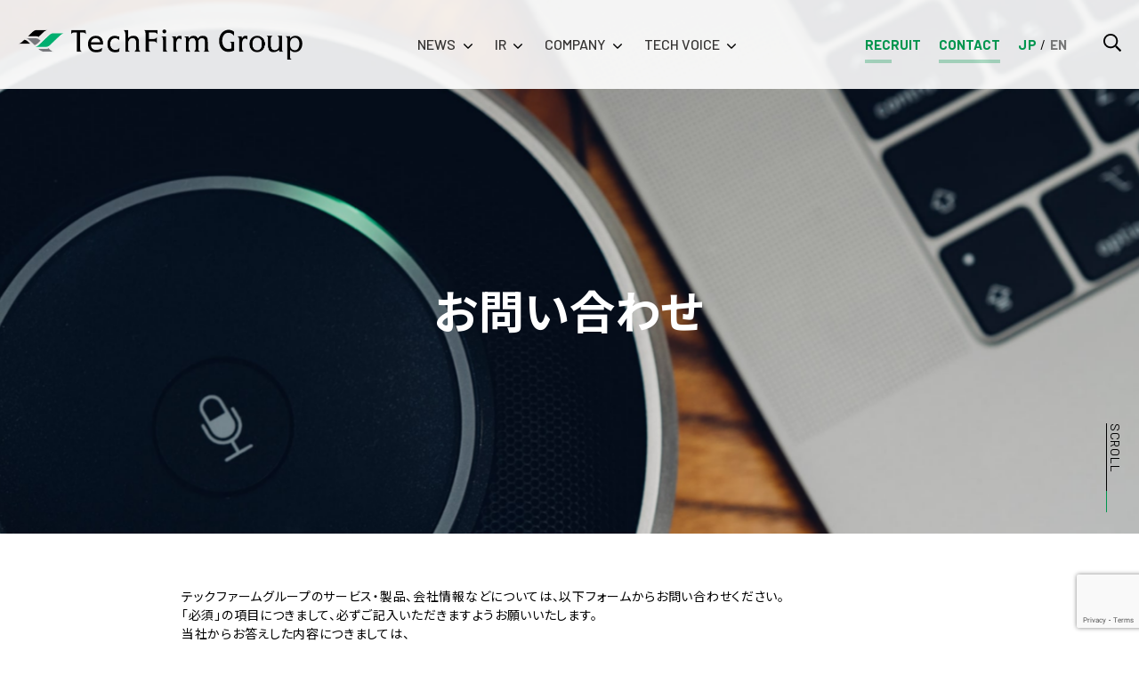

--- FILE ---
content_type: text/html; charset=UTF-8
request_url: https://www.techfirm-hd.com/contact
body_size: 6753
content:
<!doctype html>
<html lang="ja" class="pages">
<head>
  <meta charset="UTF-8" />
  <meta name="viewport" content="width=device-width, initial-scale=1" />
  
<title>CONTACT | テックファームホールディングス</title>
<meta property="og:title" content="CONTACT | テックファームホールディングス">
<meta name="twitter:title" content="CONTACT | テックファームホールディングス">
<link rel="canonical" href="https://www.techfirm-hd.com/contact" />
<meta property="og:url" content="https://www.techfirm-hd.com/contact">
<meta name="twitter:url" content="https://www.techfirm-hd.com/contact">
<meta name="description" content="" />
<meta property='og:description' content="">
<meta property="twitter:description" content="">
<meta name="keywords" content="IoT,ICT,AI,DX,デジタルトランスフォーメーション,イノベーション,5G,AR,VR,ドローン,UI,UX,アグリテック,農水産物流通,ヘルスケア,システム開発,Android,iOS,スマホ,アプリ,電子決済,FeliCa,ビーコン,EC,リモートワーク,在宅勤務" />
<meta property="og:image" content="https://www.techfirm-hd.com/img/ogp.png?ver=1.1">
<meta name="twitter:image:src" content="https://www.techfirm-hd.com/img/ogp.png?ver=1.1">
<meta name="thumbnail" content="https://www.techfirm-hd.com/img/ogp.png?ver=1.1">
<meta property="og:site_name" content="テックファームホールディングス">
<meta property="og:type" content="article">
<meta name="twitter:card" content="summary">
<meta name="twitter:domain" content="https://www.techfirm-hd.com">
<meta name="twitter:card" content="summary_large_image">
<meta name="robots" content="index,follow" />
<link rel="alternate" type="application/rss+xml" title="テックファームホールディングス &raquo; feed" href="https://www.techfirm-hd.com/feed">
<link rel="shortcut icon" href="/common/icon/favicon.ico">
<link rel="apple-touch-icon" href="/common/icon/apple-touch-icon.png" />
  <link rel="profile" href="https://gmpg.org/xfn/11" />
      <link rel='dns-prefetch' href='//ajax.googleapis.com' />
<link rel='dns-prefetch' href='//www.google.com' />
<link rel='dns-prefetch' href='//s.w.org' />
<link rel="alternate" type="application/rss+xml" title="テックファームホールディングス &raquo; フィード" href="https://www.techfirm-hd.com/feed" />
<link rel="alternate" type="application/rss+xml" title="テックファームホールディングス &raquo; コメントフィード" href="https://www.techfirm-hd.com/comments/feed" />
<link rel='stylesheet' id='wp-block-library-css'  href='https://www.techfirm-hd.com/wp-includes/css/dist/block-library/style.min.css?ver=5.5.3' type='text/css' media='all' />
<link rel='stylesheet' id='wp-block-library-theme-css'  href='https://www.techfirm-hd.com/wp-includes/css/dist/block-library/theme.min.css?ver=5.5.3' type='text/css' media='all' />
<link rel='stylesheet' id='contact-form-7-css'  href='https://www.techfirm-hd.com/wp-content/plugins/contact-form-7/includes/css/styles.css?ver=5.3.2' type='text/css' media='all' />
<link rel='stylesheet' id='contact-form-7-confirm-css'  href='https://www.techfirm-hd.com/wp-content/plugins/contact-form-7-add-confirm/includes/css/styles.css?ver=5.1' type='text/css' media='all' />
<link rel='stylesheet' id='twentynineteen-style-css'  href='https://www.techfirm-hd.com/wp-content/themes/techfirm/style.css?ver=1.0' type='text/css' media='all' />
<link rel='stylesheet' id='twentynineteen-print-style-css'  href='https://www.techfirm-hd.com/wp-content/themes/techfirm/print.css?ver=1.0' type='text/css' media='print' />
<script type='text/javascript' src='https://ajax.googleapis.com/ajax/libs/jquery/3.3.1/jquery.min.js?ver=3.3.1' id='jquery-js'></script>
<link rel="https://api.w.org/" href="https://www.techfirm-hd.com/wp-json/" /><link rel="alternate" type="application/json" href="https://www.techfirm-hd.com/wp-json/wp/v2/pages/37" /><link rel="canonical" href="https://www.techfirm-hd.com/contact" />
<link rel='shortlink' href='https://www.techfirm-hd.com/?p=37' />
<link rel="alternate" type="application/json+oembed" href="https://www.techfirm-hd.com/wp-json/oembed/1.0/embed?url=https%3A%2F%2Fwww.techfirm-hd.com%2Fcontact" />
<link rel="alternate" type="text/xml+oembed" href="https://www.techfirm-hd.com/wp-json/oembed/1.0/embed?url=https%3A%2F%2Fwww.techfirm-hd.com%2Fcontact&#038;format=xml" />
<style type="text/css">.recentcomments a{display:inline !important;padding:0 !important;margin:0 !important;}</style>  <link rel="stylesheet" href="/common/css/main.css?v=1.4">
  <link rel="stylesheet" href="/common/css/jquery.fancybox.css?v=1.4">
  <script src="/common/js/ofi.min.js?v=1.4"></script>
  <script src="/common/js/lib.min.js?v=1.4"></script>
  <script src="/common/js/main.min.js?v=1.4"></script>
    <link href="https://fonts.googleapis.com/css2?family=Barlow:wght@100;200;300;400;500;600;700;800;900&family=Noto+Sans+JP:wght@100;300;400;500;700;900&display=swap" rel="stylesheet">
  </head>

    <body class="page-template page-template-page-templates page-template-page-contact page-template-page-templatespage-contact-php page page-id-37 wp-embed-responsive page-contact has-hero singular image-filters-enabled">


<div class="anchor-position" id="top"></div>
<div class="wrapper">
<header id="js-header" class="l-header">
  <div class="l-inner l-inner--flex">
    <h1 class="c-logo">
      <a href="/">
        <img src="/img/common/logo.png" alt="テックファーム グループ - Tech Firm Group">
      </a>
    </h1>
    <a href="javascript:;" id="js-navi__toggle" class="menu_trigger">
      <div class="ico__navi_trigger">
        <span></span>
        <span></span>
        <span></span>
      </div>
    </a>
    <nav class="navi__global">
      <ul class="c-navi-global">
                <li class="n-news" data-subnavi="01"><a href="/news/">NEWS</a>
          <svg class="icon icon-arrow">
            <use xlink:href="/img/sprite.svg#icon_arrow"></use>
          </svg>
        </li>
        <li class="n-ir" data-subnavi="02"><a href="/ir/">IR</a>
          <svg class="icon icon-arrow">
            <use xlink:href="/img/sprite.svg#icon_arrow"></use>
          </svg>
        </li>
        <li class="n-company" data-subnavi="03"><a href="/company/">COMPANY</a>
          <svg class="icon icon-arrow">
            <use xlink:href="/img/sprite.svg#icon_arrow"></use>
          </svg>
        </li>
        <li class="n-techvoice" data-subnavi="04"><a href="/techvoice/">TECH VOICE</a>
          <svg class="icon icon-arrow">
            <use xlink:href="/img/sprite.svg#icon_arrow"></use>
          </svg>
        </li>
      </ul>
      <div class="c-utility">
        <ul class="c-navi-global--sub">
          <li class="n-recruit">
            <a href="/recruit/">RECRUIT</a>
          </li>
          <li class="n-contact">
            <a href="/contact/">CONTACT</a>
          </li>
        </ul>
        <ul class="c-lang">
          <li class="is-ja is-active"><a href="/">JP</a></li>
          <li class="is-en"><a href="/en/">EN</a></li>
        </ul>
        <div class="c-search">
          <div class="c-content">
            <a href="/?s=" class="c-search-btn">
              <svg class="icon icon-search">
                <use xlink:href="/img/sprite.svg#icon_search"></use>
              </svg>
            </a>
          </div>
        </div>
      </div>
      <nav class="u-navi-child" id="js-navi-child-01" data-subnavi-child="01">
        <ul class="u-navi-child-content">
          <li><a href="https://www.techfirm-hd.com/category/pressrelease" title="プレスリリース">プレスリリース</a></li><li><a href="https://www.techfirm-hd.com/category/information" title="お知らせ">お知らせ</a></li><li><a href="https://www.techfirm-hd.com/category/seminar" title="イベント・セミナー">イベント・セミナー</a></li><li><a href="https://www.techfirm-hd.com/category/media" title="メディア掲載">メディア掲載</a></li>        </ul>
      </nav>
      <nav class="u-navi-child" id="js-navi-child-02" data-subnavi-child="02">
        <ul class="u-navi-child-content">
          <li><a href="/ir/news/">IR NEWS</a></li>
          <li><a href="/ir/library/">IRライブラリー</a></li>
          <li><a href="/ir/calender/">IRカレンダー</a></li>
          <li><a href="/ir/finance/">財務ハイライト</a></li>
          <li><a href="/ir/dividends/">株式情報</a></li>
          <li><a href="/ir/notice/">電子公告</a></li>
          <li><a href="/ir/disclosure/">ディスクロージャーポリシー</a></li>
          <li><a href="/ir/faq/">FAQ</a></li>
        </ul>
      </nav>
      <nav class="u-navi-child" id="js-navi-child-03" data-subnavi-child="03">
        <ul class="u-navi-child-content">
          <li><a href="/company/#mission/">ミッション</a></li>
          <li><a href="/company/#business">事業領域</a></li>
          <li><a href="/company/#company">会社概要</a></li>
          <li><a href="/company/#history">沿革</a></li>
          <li><a href="/company/#group">グループ会社</a></li>
        </ul>
      </nav>
      <nav class="u-navi-child" id="js-navi-child-04" data-subnavi-child="04">
        <ul class="u-navi-child-content">
                    <li class=""><a href="https://www.techfirm-hd.com/cat/opinion">
              オピニオン</a></li>
                    <li class=""><a href="https://www.techfirm-hd.com/cat/company">
              カンパニー</a></li>
                    <li class=""><a href="https://www.techfirm-hd.com/cat/project">
              プロジェクト</a></li>
                    <li class=""><a href="https://www.techfirm-hd.com/cat/report">
              イベントレポート</a></li>
                  </ul>
      </nav>
    </nav>
    <nav id="js-navi__global" class="navi__global-sp">
      <ul class="c-lang">
        <li class="is-ja is-active"><a href="/">JP</a></li>
        <li class="is-en"><a href="/en/">EN</a></li>
      </ul>
      <div class="c-search">
        <div class="c-content">
          <form role="search" method="get" id="searchform" action="/">
            <input type="text" value="" name="s" class="s" action="/" class="c-search-box" placeholder="検索">
            <button type="submit" name="button" class="c-search-btn">
              <svg class="icon icon-search">
                <use xlink:href="/img/sprite.svg#icon_search"></use>
              </svg>
            </button>
          </form>
        </div>
      </div>
      <nav class="c-navi-footer">
  <ul>
        <li><a href="/news/" class="pc">NEWS</a>
      <a href="javascript:;" class="js-toogle--btn sp">NEWS</a>
      <ul class="u-child js-toogle--content">
        <li class="sp"><a href="/news/">トップ</a></li>
        <li><a href="https://www.techfirm-hd.com/category/pressrelease" title="プレスリリース">プレスリリース</a></li><li><a href="https://www.techfirm-hd.com/category/information" title="お知らせ">お知らせ</a></li><li><a href="https://www.techfirm-hd.com/category/seminar" title="イベント・セミナー">イベント・セミナー</a></li><li><a href="https://www.techfirm-hd.com/category/media" title="メディア掲載">メディア掲載</a></li>      </ul>
    </li>
    <li><a href="/ir/" class="pc">IR</a>
      <a href="javascript:;" class="js-toogle--btn sp">IR</a>
      <ul class="u-child js-toogle--content">
        <li class="sp"><a href="/ir/">トップ</a></li>
        <li><a href="/ir/news/">IR NEWS</a></li>
        <li><a href="/ir/library/">IRライブラリー</a></li>
        <li><a href="/ir/calender/">IRカレンダー</a></li>
        <li><a href="/ir/finance/">財務ハイライト</a></li>
        <li><a href="/ir/dividends/">株式情報</a></li>
        <li><a href="/ir/notice/">電子公告</a></li>
        <li><a href="/ir/disclosure/">ディスクロージャー<br class="pc">ポリシー</a></li>
        <li><a href="/ir/faq/">FAQ</a></li>
      </ul>
    </li>
    <li><a href="/company/" class="pc">COMPANY</a>
      <a href="javascript:;" class="js-toogle--btn sp">COMPANY</a>
      <ul class="u-child js-toogle--content">
        <li class="sp"><a href="/company/">トップ</a></li>
        <li><a href="/company/#mission">ミッション</a></li>
        <li><a href="/company/#business">事業領域</a></li>
        <li><a href="/company/#company">会社概要</a></li>
        <li><a href="/company/#history">沿革</a></li>
        <li><a href="/company/#group">グループ会社</a></li>
      </ul>
    </li>
    <li><a href="/techvoice/" class="pc">TECH VOICE</a>
      <a href="javascript:;" class="js-toogle--btn sp">TECH VOICE</a>
      <ul class="u-child js-toogle--content">
        <li class="sp"><a href="/techvoice/">トップ</a></li>
                <li class="">
          <a href="https://www.techfirm-hd.com/cat/opinion">
            オピニオン          </a>
        </li>
                <li class="">
          <a href="https://www.techfirm-hd.com/cat/company">
            カンパニー          </a>
        </li>
                <li class="">
          <a href="https://www.techfirm-hd.com/cat/project">
            プロジェクト          </a>
        </li>
                <li class="">
          <a href="https://www.techfirm-hd.com/cat/report">
            イベントレポート          </a>
        </li>
              </ul>
    </li>
    <li><a href="/recruit/">RECRUIT</a></li>
    <li><a href="/contact/">CONTACT</a></li>
  </ul>
</nav>
<nav class="c-navi-footer--sub">
  <ul>
    <li><a href="/terms/">本サイトの利用条件</a></li>
    <li><a href="/isms/">情報セキュリティ基本方針</a></li>
    <li><a href="/privacy/">個人情報保護方針</a></li>
    <li><a href="/privacy2/">特定個人情報保護方針</a></li>
    <li><a href="/privacy-recruit/">採用に関する個人情報の取り扱い</a></li>
  </ul>
</nav>
    </nav>
  </div>
</header>
<div class="c-scroll">
  <span>SCROLL</span>
</div>
<main class="l-main">
  <div class="l-page-head">
    <picture class="c-image">
      <source media="(min-width: 769px)" srcset="/img/head_contact.jpg">
      <img src="/img/head_contact_sp.jpg" alt="">
    </picture>
    <h1 class="c-title">
      <div class="c-box">
        <span>お問い合わせ</span>
      </div>
    </h1>
  </div>
    <section class="l-section">
      <div class="l-inner--l">
        <div class="c-form-lead">
          テックファームグループのサービス・製品、会社情報などについては、以下フォームからお問い合わせください。<br>「必須」の項目につきまして、必ずご記入いただきますようお願いいたします。<br>
          当社からお答えした内容につきましては、<br class="pc">その一部または全部を公表、または複製、頒布、公衆送信、二次利用等をされることはご遠慮ください。<br>なお、お問い合わせに対しまして、お答えできない場合もございますので予めご了承ください。
        </div>
      </div>
      <div class="l-container">
  			  			<p><div role="form" class="wpcf7" id="wpcf7-f5-p37-o1" lang="ja" dir="ltr">
<div class="screen-reader-response"><p role="status" aria-live="polite" aria-atomic="true"></p> <ul></ul></div>
<form action="/contact#wpcf7-f5-p37-o1" method="post" class="wpcf7-form init" novalidate="novalidate" data-status="init">
<div style="display: none;">
<input type="hidden" name="_wpcf7" value="5" />
<input type="hidden" name="_wpcf7_version" value="5.3.2" />
<input type="hidden" name="_wpcf7_locale" value="ja" />
<input type="hidden" name="_wpcf7_unit_tag" value="wpcf7-f5-p37-o1" />
<input type="hidden" name="_wpcf7_container_post" value="37" />
<input type="hidden" name="_wpcf7_posted_data_hash" value="" />
<input type="hidden" name="_wpcf7_recaptcha_response" value="" />
</div>
<div class="l-inner--l">
<div class="l-form-container">
<dl class="c-item">
<dt>お名前<span class="c-required">必須</span></dt>
<dd>
		<span class="wpcf7-form-control-wrap your-famiryname"><input type="text" name="your-famiryname" value="" size="40" class="wpcf7-form-control wpcf7-text wpcf7-validates-as-required nameTxt" aria-required="true" aria-invalid="false" /></span>
	</dd>
</dl>
<dl class="c-item">
<dt>フリガナ<span class="c-required">必須</span></dt>
<dd>
		<span class="wpcf7-form-control-wrap your-famiryname-kana"><input type="text" name="your-famiryname-kana" value="" size="40" class="wpcf7-form-control wpcf7-text wpcf7-validates-as-required nameTxt" aria-required="true" aria-invalid="false" /></span>
	</dd>
</dl>
<dl class="c-item">
<dt>会社名<span class="c-required">必須</span></dt>
<dd>
		<span class="wpcf7-form-control-wrap your-companyname"><input type="text" name="your-companyname" value="" size="40" class="wpcf7-form-control wpcf7-text wpcf7-validates-as-required companyTxt" aria-required="true" aria-invalid="false" /></span>
	</dd>
</dl>
<dl class="c-item">
<dt>部署名<span class="c-optional">任意</span></dt>
<dd>
		<span class="wpcf7-form-control-wrap your-section"><input type="text" name="your-section" value="" size="40" class="wpcf7-form-control wpcf7-text sectionTxt" aria-invalid="false" /></span>
	</dd>
</dl>
<dl class="c-item">
<dt>役職名<span class="c-optional">任意</span></dt>
<dd>
		<span class="wpcf7-form-control-wrap your-position"><input type="text" name="your-position" value="" size="40" class="wpcf7-form-control wpcf7-text positionTxt" aria-invalid="false" /></span>
	</dd>
</dl>
<dl class="c-item">
<dt>メールアドレス<span class="c-required">必須</span></dt>
<dd>
<div class="col-12">
			<span class="wpcf7-form-control-wrap your-email"><input type="email" name="your-email" value="" size="40" class="wpcf7-form-control wpcf7-text wpcf7-email wpcf7-validates-as-required wpcf7-validates-as-email emailTxt" aria-required="true" aria-invalid="false" /></span>
		</div>
</dd>
</dl>
<dl class="c-item">
<dt>電話番号<span class="c-required">必須</span></dt>
<dd>
<div class="col-12">
			<span class="wpcf7-form-control-wrap your-tel"><input type="tel" name="your-tel" value="" size="40" class="wpcf7-form-control wpcf7-text wpcf7-tel wpcf7-validates-as-tel telTxt" aria-invalid="false" /></span>
		</div>
</dd>
</dl>
<dl class="c-item">
<dt>お問い合わせ種別<span class="c-required">必須</span></dt>
<dd>
		<span class="wpcf7-form-control-wrap your-recipient"><span class="wpcf7-form-control wpcf7-radio"><span class="wpcf7-list-item first"><input type="radio" name="your-recipient" value="当社、グループ会社の製品・サービス" /><span class="wpcf7-list-item-label">当社、グループ会社の製品・サービス</span></span><span class="wpcf7-list-item"><input type="radio" name="your-recipient" value="IR・株式" /><span class="wpcf7-list-item-label">IR・株式</span></span><span class="wpcf7-list-item"><input type="radio" name="your-recipient" value="採用" /><span class="wpcf7-list-item-label">採用</span></span><span class="wpcf7-list-item"><input type="radio" name="your-recipient" value="当社へのご提案（人材、サービス等）" /><span class="wpcf7-list-item-label">当社へのご提案（人材、サービス等）</span></span><span class="wpcf7-list-item"><input type="radio" name="your-recipient" value="取材・発表内容" /><span class="wpcf7-list-item-label">取材・発表内容</span></span><span class="wpcf7-list-item last"><input type="radio" name="your-recipient" value="その他" /><span class="wpcf7-list-item-label">その他</span></span></span></span>
</dl>
<dl class="c-item">
<dt>お問い合わせ内容<span class="c-required">必須</span></dt>
<dd>
<div class="col-12">
			<span class="wpcf7-form-control-wrap your-message"><textarea name="your-message" cols="0" rows="0" class="wpcf7-form-control wpcf7-textarea wpcf7-validates-as-required contactTxt" aria-required="true" aria-invalid="false"></textarea></span>
		</div>
</dd>
</dl>
</div>
</div>
<div class="l-inner--s">
<div class="l-form-container">
<div class="l-term">
<dl class="">
<dt>個人情報取り扱いの規約</dt>
<dd>
<p>当お問合わせに関連してご提供いただく個人情報は「お問い合わせ対応」の目的で利用いたします。</p>
<p>・ご提供いただいた個人情報を利用目的の範囲を超えて利用することはありません。ご本人の同意がある場合、又は法令に基づく場合を除き第三者に提供・開示することはありません。また、ご提供いただいた個人情報の取り扱いの全部又は、一部を委託することはありません。</p>
<p>・お預かりした個人情報は当社にて厳重に管理いたします。</p>
<p>・ご提供いただいた個人情報について、開示等（利用目的の通知、開示、内容の訂正・追加又は削除、利用停止・消去及び第三者への提供の停止）のご請求をご希望される場合は、個人情報保護管理者へご連絡ください。その際はご本人確認をさせていただきます。</p>
<p>・クッキーやウェブビーコン等を用いるなどして、本人が容易に認識できない方法による個人情報の取得は行っておりません。</p>
</dd>
<dd>
<p>本件に関するお問い合わせは下記までお願いします。</p>
<p><strong>テックファームホールディングス株式会社</strong><br><strong>個人情報保護管理者　内海 剛士</strong> （<a href="mailto:privacy@techfirm.co.jp">privacy@techfirm.co.jp</a>）</p>
</dd>
</dl></div>
<div class="c-form-lead">
			個人情報取り扱いの規約に同意のうえ、お進み下さい。
		</div>
<div class="l-btn--single is-contact">
			<input type="submit" value="同意して確認画面に進む" class="wpcf7-form-control wpcf7-confirm c-btn wpcf7c-elm-step1 wpcf7c-btn-confirm wpcf7c-force-hide" /><br />
			<input type="button" value="修正する" class="wpcf7-form-control wpcf7-back c-btn wpcf7c-elm-step2 wpcf7c-btn-back wpcf7c-force-hide" /><br />
			<input type="submit" value="規約に同意して問い合わせを行う" class="wpcf7-form-control wpcf7-submit c-btn" />
		</div>
</p></div>
</div>
<div class="wpcf7-response-output" aria-hidden="true"></div></form></div><br />
<script>
document.addEventListener( 'wpcf7mailsent', function( event ) {
location = '/contact_thanks_jp/';
}, false );
</script></p>
  				    </div>
    </div>
  </section>
</main>
</div>
<div class="c-btn_move_top">
  <a href="#top">
    <img src="/img/common/icon_arrow_circle.svg" alt="ページtopへ戻る"></a>
</div>
<footer class="l-footer">
  <div class="l-inner--xl">
    <div class="l-navi-footer-content">
      <nav class="c-navi-footer">
  <ul>
        <li><a href="/news/" class="pc">NEWS</a>
      <a href="javascript:;" class="js-toogle--btn sp">NEWS</a>
      <ul class="u-child js-toogle--content">
        <li class="sp"><a href="/news/">トップ</a></li>
        <li><a href="https://www.techfirm-hd.com/category/pressrelease" title="プレスリリース">プレスリリース</a></li><li><a href="https://www.techfirm-hd.com/category/information" title="お知らせ">お知らせ</a></li><li><a href="https://www.techfirm-hd.com/category/seminar" title="イベント・セミナー">イベント・セミナー</a></li><li><a href="https://www.techfirm-hd.com/category/media" title="メディア掲載">メディア掲載</a></li>      </ul>
    </li>
    <li><a href="/ir/" class="pc">IR</a>
      <a href="javascript:;" class="js-toogle--btn sp">IR</a>
      <ul class="u-child js-toogle--content">
        <li class="sp"><a href="/ir/">トップ</a></li>
        <li><a href="/ir/news/">IR NEWS</a></li>
        <li><a href="/ir/library/">IRライブラリー</a></li>
        <li><a href="/ir/calender/">IRカレンダー</a></li>
        <li><a href="/ir/finance/">財務ハイライト</a></li>
        <li><a href="/ir/dividends/">株式情報</a></li>
        <li><a href="/ir/notice/">電子公告</a></li>
        <li><a href="/ir/disclosure/">ディスクロージャー<br class="pc">ポリシー</a></li>
        <li><a href="/ir/faq/">FAQ</a></li>
      </ul>
    </li>
    <li><a href="/company/" class="pc">COMPANY</a>
      <a href="javascript:;" class="js-toogle--btn sp">COMPANY</a>
      <ul class="u-child js-toogle--content">
        <li class="sp"><a href="/company/">トップ</a></li>
        <li><a href="/company/#mission">ミッション</a></li>
        <li><a href="/company/#business">事業領域</a></li>
        <li><a href="/company/#company">会社概要</a></li>
        <li><a href="/company/#history">沿革</a></li>
        <li><a href="/company/#group">グループ会社</a></li>
      </ul>
    </li>
    <li><a href="/techvoice/" class="pc">TECH VOICE</a>
      <a href="javascript:;" class="js-toogle--btn sp">TECH VOICE</a>
      <ul class="u-child js-toogle--content">
        <li class="sp"><a href="/techvoice/">トップ</a></li>
                <li class="">
          <a href="https://www.techfirm-hd.com/cat/opinion">
            オピニオン          </a>
        </li>
                <li class="">
          <a href="https://www.techfirm-hd.com/cat/company">
            カンパニー          </a>
        </li>
                <li class="">
          <a href="https://www.techfirm-hd.com/cat/project">
            プロジェクト          </a>
        </li>
                <li class="">
          <a href="https://www.techfirm-hd.com/cat/report">
            イベントレポート          </a>
        </li>
              </ul>
    </li>
    <li><a href="/recruit/">RECRUIT</a></li>
    <li><a href="/contact/">CONTACT</a></li>
  </ul>
</nav>
<nav class="c-navi-footer--sub">
  <ul>
    <li><a href="/terms/">本サイトの利用条件</a></li>
    <li><a href="/isms/">情報セキュリティ基本方針</a></li>
    <li><a href="/privacy/">個人情報保護方針</a></li>
    <li><a href="/privacy2/">特定個人情報保護方針</a></li>
    <li><a href="/privacy-recruit/">採用に関する個人情報の取り扱い</a></li>
  </ul>
</nav>
    </div>
    <ul class="c-footer--logoset">
      <li><img src="/img/common/logo_growth.png" alt="" style="max-width: 50px;"></li>
      <li><img src="/img/common/isms_anab_isms-ac.png" alt=""></li>
    </ul>
    <div class="c-footer-social">
      <ul>
        <li><a href="https://www.facebook.com/techfirmholdings" target="_blank">
            <svg class="icon icon-fb">
              <use xlink:href="/img/sprite.svg#icon_fb"></use>
            </svg>
          </a></li>
        <li><a href="https://www.youtube.com/channel/UC_op8uod10b5xeJXzoKN_rg/featured" target="_blank">
            <svg class="icon icon-youtube">
              <use xlink:href="/img/sprite.svg#icon_youtube"></use>
            </svg>
          </a></li>
      </ul>
    </div>
    <div class="c-text">
      <p>各社の社名、製品名、サービス名及びサイト名は各社の商標又は登録商標です。<br>
        ※当社サイト内に記載されている社名、製品名、サービス名及びサイト名には、必ずしもすべてに商標表示（®または™）を付記していません。</p>
    </div>
    <p class="c-copyright">
      Copyright &#169;
      2025 Techfirm Holdings Inc. All Rights Reserved.
    </p>
  </div>
</footer>
<script>
  (function(i,s,o,g,r,a,m){i['GoogleAnalyticsObject']=r;i[r]=i[r]||function(){
  (i[r].q=i[r].q||[]).push(arguments)},i[r].l=1*new Date();a=s.createElement(o),
  m=s.getElementsByTagName(o)[0];a.async=1;a.src=g;m.parentNode.insertBefore(a,m)
  })(window,document,'script','//www.google-analytics.com/analytics.js','ga');

  ga('create', 'UA-64281416-1', 'auto');
  ga('send', 'pageview');

</script>
<script type='text/javascript' id='contact-form-7-js-extra'>
/* <![CDATA[ */
var wpcf7 = {"apiSettings":{"root":"https:\/\/www.techfirm-hd.com\/wp-json\/contact-form-7\/v1","namespace":"contact-form-7\/v1"}};
/* ]]> */
</script>
<script type='text/javascript' src='https://www.techfirm-hd.com/wp-content/plugins/contact-form-7/includes/js/scripts.js?ver=5.3.2' id='contact-form-7-js'></script>
<script type='text/javascript' src='https://www.techfirm-hd.com/wp-includes/js/jquery/jquery.form.min.js?ver=4.2.1' id='jquery-form-js'></script>
<script type='text/javascript' src='https://www.techfirm-hd.com/wp-content/plugins/contact-form-7-add-confirm/includes/js/scripts.js?ver=5.1' id='contact-form-7-confirm-js'></script>
<script type='text/javascript' src='https://www.google.com/recaptcha/api.js?render=6Lf9qk0iAAAAAHl7iSiEPTdVsjh9OipYwuLkpRvq&#038;ver=3.0' id='google-recaptcha-js'></script>
<script type='text/javascript' id='wpcf7-recaptcha-js-extra'>
/* <![CDATA[ */
var wpcf7_recaptcha = {"sitekey":"6Lf9qk0iAAAAAHl7iSiEPTdVsjh9OipYwuLkpRvq","actions":{"homepage":"homepage","contactform":"contactform"}};
/* ]]> */
</script>
<script type='text/javascript' src='https://www.techfirm-hd.com/wp-content/plugins/contact-form-7/modules/recaptcha/script.js?ver=5.3.2' id='wpcf7-recaptcha-js'></script>
<script type='text/javascript' src='https://www.techfirm-hd.com/wp-includes/js/wp-embed.min.js?ver=5.5.3' id='wp-embed-js'></script>
	<script>
	/(trident|msie)/i.test(navigator.userAgent)&&document.getElementById&&window.addEventListener&&window.addEventListener("hashchange",function(){var t,e=location.hash.substring(1);/^[A-z0-9_-]+$/.test(e)&&(t=document.getElementById(e))&&(/^(?:a|select|input|button|textarea)$/i.test(t.tagName)||(t.tabIndex=-1),t.focus())},!1);
	</script>
	</body>
</html>


--- FILE ---
content_type: text/html; charset=utf-8
request_url: https://www.google.com/recaptcha/api2/anchor?ar=1&k=6Lf9qk0iAAAAAHl7iSiEPTdVsjh9OipYwuLkpRvq&co=aHR0cHM6Ly93d3cudGVjaGZpcm0taGQuY29tOjQ0Mw..&hl=en&v=naPR4A6FAh-yZLuCX253WaZq&size=invisible&anchor-ms=20000&execute-ms=15000&cb=650sv6eg5vb2
body_size: 45074
content:
<!DOCTYPE HTML><html dir="ltr" lang="en"><head><meta http-equiv="Content-Type" content="text/html; charset=UTF-8">
<meta http-equiv="X-UA-Compatible" content="IE=edge">
<title>reCAPTCHA</title>
<style type="text/css">
/* cyrillic-ext */
@font-face {
  font-family: 'Roboto';
  font-style: normal;
  font-weight: 400;
  src: url(//fonts.gstatic.com/s/roboto/v18/KFOmCnqEu92Fr1Mu72xKKTU1Kvnz.woff2) format('woff2');
  unicode-range: U+0460-052F, U+1C80-1C8A, U+20B4, U+2DE0-2DFF, U+A640-A69F, U+FE2E-FE2F;
}
/* cyrillic */
@font-face {
  font-family: 'Roboto';
  font-style: normal;
  font-weight: 400;
  src: url(//fonts.gstatic.com/s/roboto/v18/KFOmCnqEu92Fr1Mu5mxKKTU1Kvnz.woff2) format('woff2');
  unicode-range: U+0301, U+0400-045F, U+0490-0491, U+04B0-04B1, U+2116;
}
/* greek-ext */
@font-face {
  font-family: 'Roboto';
  font-style: normal;
  font-weight: 400;
  src: url(//fonts.gstatic.com/s/roboto/v18/KFOmCnqEu92Fr1Mu7mxKKTU1Kvnz.woff2) format('woff2');
  unicode-range: U+1F00-1FFF;
}
/* greek */
@font-face {
  font-family: 'Roboto';
  font-style: normal;
  font-weight: 400;
  src: url(//fonts.gstatic.com/s/roboto/v18/KFOmCnqEu92Fr1Mu4WxKKTU1Kvnz.woff2) format('woff2');
  unicode-range: U+0370-0377, U+037A-037F, U+0384-038A, U+038C, U+038E-03A1, U+03A3-03FF;
}
/* vietnamese */
@font-face {
  font-family: 'Roboto';
  font-style: normal;
  font-weight: 400;
  src: url(//fonts.gstatic.com/s/roboto/v18/KFOmCnqEu92Fr1Mu7WxKKTU1Kvnz.woff2) format('woff2');
  unicode-range: U+0102-0103, U+0110-0111, U+0128-0129, U+0168-0169, U+01A0-01A1, U+01AF-01B0, U+0300-0301, U+0303-0304, U+0308-0309, U+0323, U+0329, U+1EA0-1EF9, U+20AB;
}
/* latin-ext */
@font-face {
  font-family: 'Roboto';
  font-style: normal;
  font-weight: 400;
  src: url(//fonts.gstatic.com/s/roboto/v18/KFOmCnqEu92Fr1Mu7GxKKTU1Kvnz.woff2) format('woff2');
  unicode-range: U+0100-02BA, U+02BD-02C5, U+02C7-02CC, U+02CE-02D7, U+02DD-02FF, U+0304, U+0308, U+0329, U+1D00-1DBF, U+1E00-1E9F, U+1EF2-1EFF, U+2020, U+20A0-20AB, U+20AD-20C0, U+2113, U+2C60-2C7F, U+A720-A7FF;
}
/* latin */
@font-face {
  font-family: 'Roboto';
  font-style: normal;
  font-weight: 400;
  src: url(//fonts.gstatic.com/s/roboto/v18/KFOmCnqEu92Fr1Mu4mxKKTU1Kg.woff2) format('woff2');
  unicode-range: U+0000-00FF, U+0131, U+0152-0153, U+02BB-02BC, U+02C6, U+02DA, U+02DC, U+0304, U+0308, U+0329, U+2000-206F, U+20AC, U+2122, U+2191, U+2193, U+2212, U+2215, U+FEFF, U+FFFD;
}
/* cyrillic-ext */
@font-face {
  font-family: 'Roboto';
  font-style: normal;
  font-weight: 500;
  src: url(//fonts.gstatic.com/s/roboto/v18/KFOlCnqEu92Fr1MmEU9fCRc4AMP6lbBP.woff2) format('woff2');
  unicode-range: U+0460-052F, U+1C80-1C8A, U+20B4, U+2DE0-2DFF, U+A640-A69F, U+FE2E-FE2F;
}
/* cyrillic */
@font-face {
  font-family: 'Roboto';
  font-style: normal;
  font-weight: 500;
  src: url(//fonts.gstatic.com/s/roboto/v18/KFOlCnqEu92Fr1MmEU9fABc4AMP6lbBP.woff2) format('woff2');
  unicode-range: U+0301, U+0400-045F, U+0490-0491, U+04B0-04B1, U+2116;
}
/* greek-ext */
@font-face {
  font-family: 'Roboto';
  font-style: normal;
  font-weight: 500;
  src: url(//fonts.gstatic.com/s/roboto/v18/KFOlCnqEu92Fr1MmEU9fCBc4AMP6lbBP.woff2) format('woff2');
  unicode-range: U+1F00-1FFF;
}
/* greek */
@font-face {
  font-family: 'Roboto';
  font-style: normal;
  font-weight: 500;
  src: url(//fonts.gstatic.com/s/roboto/v18/KFOlCnqEu92Fr1MmEU9fBxc4AMP6lbBP.woff2) format('woff2');
  unicode-range: U+0370-0377, U+037A-037F, U+0384-038A, U+038C, U+038E-03A1, U+03A3-03FF;
}
/* vietnamese */
@font-face {
  font-family: 'Roboto';
  font-style: normal;
  font-weight: 500;
  src: url(//fonts.gstatic.com/s/roboto/v18/KFOlCnqEu92Fr1MmEU9fCxc4AMP6lbBP.woff2) format('woff2');
  unicode-range: U+0102-0103, U+0110-0111, U+0128-0129, U+0168-0169, U+01A0-01A1, U+01AF-01B0, U+0300-0301, U+0303-0304, U+0308-0309, U+0323, U+0329, U+1EA0-1EF9, U+20AB;
}
/* latin-ext */
@font-face {
  font-family: 'Roboto';
  font-style: normal;
  font-weight: 500;
  src: url(//fonts.gstatic.com/s/roboto/v18/KFOlCnqEu92Fr1MmEU9fChc4AMP6lbBP.woff2) format('woff2');
  unicode-range: U+0100-02BA, U+02BD-02C5, U+02C7-02CC, U+02CE-02D7, U+02DD-02FF, U+0304, U+0308, U+0329, U+1D00-1DBF, U+1E00-1E9F, U+1EF2-1EFF, U+2020, U+20A0-20AB, U+20AD-20C0, U+2113, U+2C60-2C7F, U+A720-A7FF;
}
/* latin */
@font-face {
  font-family: 'Roboto';
  font-style: normal;
  font-weight: 500;
  src: url(//fonts.gstatic.com/s/roboto/v18/KFOlCnqEu92Fr1MmEU9fBBc4AMP6lQ.woff2) format('woff2');
  unicode-range: U+0000-00FF, U+0131, U+0152-0153, U+02BB-02BC, U+02C6, U+02DA, U+02DC, U+0304, U+0308, U+0329, U+2000-206F, U+20AC, U+2122, U+2191, U+2193, U+2212, U+2215, U+FEFF, U+FFFD;
}
/* cyrillic-ext */
@font-face {
  font-family: 'Roboto';
  font-style: normal;
  font-weight: 900;
  src: url(//fonts.gstatic.com/s/roboto/v18/KFOlCnqEu92Fr1MmYUtfCRc4AMP6lbBP.woff2) format('woff2');
  unicode-range: U+0460-052F, U+1C80-1C8A, U+20B4, U+2DE0-2DFF, U+A640-A69F, U+FE2E-FE2F;
}
/* cyrillic */
@font-face {
  font-family: 'Roboto';
  font-style: normal;
  font-weight: 900;
  src: url(//fonts.gstatic.com/s/roboto/v18/KFOlCnqEu92Fr1MmYUtfABc4AMP6lbBP.woff2) format('woff2');
  unicode-range: U+0301, U+0400-045F, U+0490-0491, U+04B0-04B1, U+2116;
}
/* greek-ext */
@font-face {
  font-family: 'Roboto';
  font-style: normal;
  font-weight: 900;
  src: url(//fonts.gstatic.com/s/roboto/v18/KFOlCnqEu92Fr1MmYUtfCBc4AMP6lbBP.woff2) format('woff2');
  unicode-range: U+1F00-1FFF;
}
/* greek */
@font-face {
  font-family: 'Roboto';
  font-style: normal;
  font-weight: 900;
  src: url(//fonts.gstatic.com/s/roboto/v18/KFOlCnqEu92Fr1MmYUtfBxc4AMP6lbBP.woff2) format('woff2');
  unicode-range: U+0370-0377, U+037A-037F, U+0384-038A, U+038C, U+038E-03A1, U+03A3-03FF;
}
/* vietnamese */
@font-face {
  font-family: 'Roboto';
  font-style: normal;
  font-weight: 900;
  src: url(//fonts.gstatic.com/s/roboto/v18/KFOlCnqEu92Fr1MmYUtfCxc4AMP6lbBP.woff2) format('woff2');
  unicode-range: U+0102-0103, U+0110-0111, U+0128-0129, U+0168-0169, U+01A0-01A1, U+01AF-01B0, U+0300-0301, U+0303-0304, U+0308-0309, U+0323, U+0329, U+1EA0-1EF9, U+20AB;
}
/* latin-ext */
@font-face {
  font-family: 'Roboto';
  font-style: normal;
  font-weight: 900;
  src: url(//fonts.gstatic.com/s/roboto/v18/KFOlCnqEu92Fr1MmYUtfChc4AMP6lbBP.woff2) format('woff2');
  unicode-range: U+0100-02BA, U+02BD-02C5, U+02C7-02CC, U+02CE-02D7, U+02DD-02FF, U+0304, U+0308, U+0329, U+1D00-1DBF, U+1E00-1E9F, U+1EF2-1EFF, U+2020, U+20A0-20AB, U+20AD-20C0, U+2113, U+2C60-2C7F, U+A720-A7FF;
}
/* latin */
@font-face {
  font-family: 'Roboto';
  font-style: normal;
  font-weight: 900;
  src: url(//fonts.gstatic.com/s/roboto/v18/KFOlCnqEu92Fr1MmYUtfBBc4AMP6lQ.woff2) format('woff2');
  unicode-range: U+0000-00FF, U+0131, U+0152-0153, U+02BB-02BC, U+02C6, U+02DA, U+02DC, U+0304, U+0308, U+0329, U+2000-206F, U+20AC, U+2122, U+2191, U+2193, U+2212, U+2215, U+FEFF, U+FFFD;
}

</style>
<link rel="stylesheet" type="text/css" href="https://www.gstatic.com/recaptcha/releases/naPR4A6FAh-yZLuCX253WaZq/styles__ltr.css">
<script nonce="FrkE4BwICIFkemR-Z0_u9Q" type="text/javascript">window['__recaptcha_api'] = 'https://www.google.com/recaptcha/api2/';</script>
<script type="text/javascript" src="https://www.gstatic.com/recaptcha/releases/naPR4A6FAh-yZLuCX253WaZq/recaptcha__en.js" nonce="FrkE4BwICIFkemR-Z0_u9Q">
      
    </script></head>
<body><div id="rc-anchor-alert" class="rc-anchor-alert"></div>
<input type="hidden" id="recaptcha-token" value="[base64]">
<script type="text/javascript" nonce="FrkE4BwICIFkemR-Z0_u9Q">
      recaptcha.anchor.Main.init("[\x22ainput\x22,[\x22bgdata\x22,\x22\x22,\[base64]/[base64]/[base64]/[base64]/[base64]/MjU1Onk/NToyKSlyZXR1cm4gZmFsc2U7cmV0dXJuIEMuWj0oUyhDLChDLk9ZPWIsaz1oKHk/[base64]/[base64]/[base64]/[base64]/[base64]/bmV3IERbUV0oZlswXSk6Yz09Mj9uZXcgRFtRXShmWzBdLGZbMV0pOmM9PTM/bmV3IERbUV0oZlswXSxmWzFdLGZbMl0pOmM9PTQ/[base64]/[base64]/[base64]\x22,\[base64]\\u003d\x22,\x22woLCtGTDj8KnA8OxfcKKS8O1wqvDisKuX8O6wpfCjsOMaMOLw7DDgMKLEgDDkSXDhWnDlxpDXBUUwq/DlzPCtMOvw5rCr8OlwqJxKsKDwrhcDzh/wp1pw5RYwrrDh1QzwrLCixkwNcOnwp7CisKzcVzCssOsMMOKOcKjKBkFfHPCosKQbcKcwopnw6XCig0rwo4tw53CoMKkVW1tai8KwrXDiRvCt1PCsEvDjMOlHcKlw6LDjDzDjsKQfTjDiRRXw4gnScKEwpnDgcOJBsOIwr/[base64]/[base64]/DqMOYw6NYSQPDo8Obw5vDtThBWcOlwpNOw6JBw5kBwrfCq0EWTQXDkFTDo8OMQcOiwolLwrDDuMO6wp/DkcONAHBqWn/Dg3I9wp3DnwU4KcOAG8Kxw6XDocOvwqfDl8KuwrkpdcOPwobCo8KcU8K/w5wIfcKHw7jCpcO+UsKLHi3CrQPDhsOMw5hedGY+Z8Kew7/[base64]/CgCzCl8K+GsOjc8K/wpvDjFnDkiJcwpzCuMOQw4cPwp5Ww6nCosOvRB7DjHdDAUTCuR/CngDCkBlWLi/CjMKAJCF4wpTCiWbDnsOPC8KUKHd7RsO7W8Kaw7fCvm/ChcK5BsOvw7PCn8KPw41IHXLCsMKnw5x7w5nDicOUK8KbfcKqwqnDi8O8wqkcesOga8KhTcOKwps2w4FyTHxlVSfCs8K9B2fDmsOsw5xTw7/DmsO8aVjDuFlRwqnCtg4GDRcqBMKeV8Kka2xEw47Dhlptw5/CqBZ0HsKOYy/DhsOMwpklwr1+wr8Hw4bCtMKjwqXDiWDCkFRTw6xWQMOdHHXDosOVB8OaOz7Dqj8ww5jCvUDDmsOYw4rCrmFxLhLDoMKkw6VVXsKiwqVkwrfDlBLDkig9w4ZKw5l8woXDrARXw4QrbMKtUw9gZHvDpMOZTyvCn8OVwoJAwrB1w53ChcOdw6NpccOsw78sUQ/[base64]/woFkPMK1w7TCqnbCjMK4woMnw7JGV8KML8O3PsK9VsOoA8Onf2PCjGTCqMOXw4bDpQDChTclw7YIOlDCvcOww4bCpcOIWn3DtinDqsKQw4rDqF1Qc8Kcwr1Mw4DDtALDs8KJwowFwqoue33DqxQiURjDssO+UsKnJ8KzwrTCrB4bZMOOwqgDw6XCsV5jY8K/[base64]/[base64]/[base64]/Dm3A1dEYwI8OHbGzDjnTCllcgGFkzcMOmw4PDmsK9J8OtwqspEcOAO8KSwrA3w5c5bMKSw483woDCoFEaX3lEwonCs2/Cp8KLC2vDoMKMwrw2w5PChzrDhhIZw6sVLMK5wpENwrgIJk7CgMKPw750wqPDtnfDmUR6GE/DrsOhJx5zwr4kwrdtMTrDhk7Dq8KZw70Aw7jDgEQkw5YpwodmI3rChMKdwqItwq8twqJew79BwoNgwpgWSiAnwp3CgQHDtMKlwrrCvkw9J8KuwozDpcKSGnwtOT/Co8K2YnXDn8O2Y8OxwrTCrz54BMOnwqspHcO/[base64]/DoMKPwrrDqsKROcKrHcOrKsOWTMOxNMKpw5HCo8OvXcKES3Zsw5HChsKHHsO9R8OmGzTCsRPDosK6w5DDssKwIBZUwrHDtsOTwoAkw53Dg8K5w5fDkcKjMg7DhU/[base64]/[base64]/CvcKZNynCucOJayPCgMKINDDChcKcwqzCr2/DnxzCrsOKwpt5w6LCn8OWLmnDlzzCrnTDhMORwo3DtAvCqE87w78cBMOSWMOgw4jDnjvCojjDjz/Dmj1aKnYHwr82wpXCuzRqZcOiLsOZwpZSfTFQwpETeDzDpw/DusObw4rCksKLw64kwoNyw4h/IcOfwrQLwrDDrsKdw7Auw5nCnsKTdMOXcMOpAMOFOBV9wrQ/w5FmP8OTwq95X0HDrMK1PMOURSXCncOuwrjDkyfDt8KUw7odwqwWwrcEw7XCvyMUGsKHTBpnGMK7wqF8AxNewr/[base64]/DocKqbFbDisOTwpfCnj7CoRbDu8K/IsKbwpBHwqvCryh6PAYRw7HCow/DncKXw7PClVoHwrcHwqNXb8OqwpDCrMOcDMK1wpB+w7Jnw6gOQGxfFArDlHrDmknDtcOdMsKpIQYZw7FPGMOvcBV9w5/[base64]/GxHDnhLCksOMwrs7wolCUsO0RRZJw5/CpsKTGmhKfwzCm8K1KSTChkILPsKiDMKEIiBnwqHCksOywr/[base64]/TMKSUSXDgwNJw6gOJRbDq8KXw7HCtMOgBj8Gw4nDumBNSXbCh8K6wq/CscO5w4/[base64]/[base64]/Y8KTdcKWwpEoB1HDpUVhd8KAw4LCmMKwRcOqZsO0w70SJW/CjE/DlBxCADEsRwJ/YgEPwplEw7UgwpzDl8OmEcKyw4bDpmdtBS86XcKTa3vDiMKFw5HDkcK4WX7CgMO2CXTDrMK/AlLDmzxvwpjCiWgjwpLDkxlAAjXDlsO+Llo7dGtSwq7Dt0xsWzQawrUUOMORwoUqT8OpwqMvw5oAcMONwpXDp1oEwp/Dpk7CtMOyfknDmMK/PMOmfsKcwozDmcK7dUMww5vDqDJZI8OVwpgHYhrDjTAPwpwTG2IRw6HCk1gHwqHDhcOBaMKJwo7CmTLDv1YDw4HDqABNcR5/OUbDrB5/E8OeXAnDjsOGwqV9TglUwpcpwqFNCHvDrsKJSnVsNW4cwofCkcO2E27CjiXDtHk0GsOSWsKdwrQwwqzCuMO4w4LClcOxw4spE8KWwpZODMKvw4TChWTCtsO8wpPCkiNMw4DCpWjChzbCj8O0USXDi0JtwrLCngsDw6TDsMKDw7PDtBnCrMOew6JkwrrDqAvCgcK/Lisbw7fDtmrDvcK2c8KhXcOLDk/CrBVlK8KMUsOKWxvCsMOtwpJbBEbCrWYgasKxw5fDqMKhF8OdP8OHE8K+w6zCoE7CojPDs8K3cMKWwo1hwobChjtOSGPDuD7ClVZMdFV8woLDhX7DuMOUKiXCvMKTY8OfeMO7bmnCocO/wrTDqsKSIQDChkDDvncYw6XCjMKDw5DCvMK6wrlUbS3CosKgwphALMKIw4PDhwPDhsOIwqPDiUUrQcKLwq0bNMKOwrbCnEIoCF/DtWUEw5nDu8OKw4knAiHCjwR2w6TCnlIHOljDnExBdsOHwrlLDsOCbQR/w7fCrMKww6DCmMODwqTCvkjDrsOcwq3CmUzDk8Onw6rCgcK8w4p5GCHDnsKNw7/DlMOcMR8hW0LDusOrw68xLcOEfMOGw7ZvZcKFw75jw5zCg8O5w5HDncK+wr3CnjnDqynCrlLDoMOpU8KLQMO0dMOvwr3ChcOSalHDsUVPwp86wo8/w4rCu8KHw7lSwr7Cr30+SngBwp85w5PDriPCv0NbwpXCvxhuCQTDi1JQw7XCnwjDt8OTTWBkEMObw67CsMK9w71YasKHw6zCtgzCviTDhlU6w7szTFwiw6BawqAew7oyFMKrW2XDjsOfeDnDjW/DqR7DlcKScQsFw5LCscOXZRrDmsKNQ8KIwpwFfcOBwr0aSmM5ewEGw5/CucO2IMK/[base64]/ChsKcJ8KOw4XDuDHCmB3DkcOQLgMewoXCrMORYiU4w4Btwp8sEMOGw7ESD8KOw5nDhzXCn0ofJcKcw63Ciw1Ow63CjgN9w4Fpw7Irw6QBDEbDjBfDh1TDncOLTsOfKsKWw6/CvcKUwrk7wqnDrsOiFsOQw41yw5pSfzIbOxwDwp/CgMOfNCrDscKKfcK+CsOGI1DCvsKrwr7DjHU+Vx3DksOQecOswogebhvDh2Q4wrTDlzbCnH/[base64]/CrmTDpSteGi5JNsORw5vDp8O7LMKnX8OcQsO7VyRCfxp6AcKywpYxTD/DicO+wqfCumMYw6jCtQllKsK4G3LDlsKEw5bDucOsTgpgEMKLa3TCthA9w6PCnsKQdMOLw7DDrxnClCHDui3DsFrCtcK4w5fCq8K9w44Lwp7DjlHDpcKTDCN3w5YuwoHDosOqwonCncOUwo87woHDqMKtdFfCuUfDj2NiOsObZ8OwEEpDNTnDtV4Iw7gowo/DhkkLwoQcw5Z9IRTDkMKqw4HDs8KQSsOuP8OXaVPDgErCmlnCjMKkAkHCt8KVOQoBwrvCnWTCnsKqwp/Dp2zCjyAowox1YsO/RFISwr8qDATCg8KQw698w7cqfyjDlVdnwooiwrnDqWvDjsKvw5tWMijDpyDCvsKlD8Kew5ovw4wzAsOHw73CqWvDviLDh8OWQcO9YmjDuhcyBsO/HA5aw6TCssOmcDnDlMKWw7tuRjPDp8KZw6DDi8Omw6Z5EnDCv1fCiMKnHmBIUcO/[base64]/DkgkjP8KNwp/CsVjDpcKkw4JJABvCgsOKwozCrUUkw6nCqQHDtMOXwo/CrhjDmQnDhMKMw7MuMsOID8Oqw5NtbA3Dgw01N8OrwpIyw7rDkCTDjBjDhMOWwpzDj1HCjMKlw4HDi8K2fHlBJcKlwo7DscOIEmbDv3fDo8OKe0DCrsOiX8K7wp/Cs1jDm8KqwrPCnwRTwpkHw7vCssK7w6zCjXgII2vDkQXCucKSdMOXG1AbKi8JcsK0wrpSwrXCuiEUw4pUw4Z7MlVLw58tAgPCqmHDnkNVwrRVw5zCpcKleMKkNAQdwqHCksOKByJxwqcVw60ueDzDqMOmw5sMYsO6wofDjAlBNsODw63DikpXwrk2C8ODbS/[base64]/[base64]/[base64]/DqcK8w7whRlIbfHUTwqjDjw4cJMKGeA/DqMOIWF3DuC7CncKww4sgw6PDlMOAwqsaVMK4w4wvwqvCkVLCgMOgwowzR8OLcBzDh8O4FAJFwr99RGjDkcKkw7XDlMOhwqYpXMKdEA0Bw5wJwoRKw5nDh2wdFsOHw5PDp8O6w6nCmMKUw5PDnQILw7/CsMOew65bNsK1wpZPw47DpHXDicKwwqPCgkEdw4ldwrnCkAbCmcKIwoZeJcOMw7nDnMK+bS/CukJKwpbDpDIBT8ODw4keXnTCl8KZHHPCnMOAesKvB8OwMMK4Ck7CgcOAw5vDjcKCw5/CpCZIw69mwo4VwpEJasO3wpIBH0rCrMOzX2XClT0gFgI8EzzDssKXw7fDosO6wrXCtlfDmg0/IDHCiH16HcKNw6LDncONwo3DocO8LMOYegXDpsKXw6sBw5FHDsOwWsOfEsK2wrdcCwxJasKjBcOuwq3CuGRIPW7DgcODJkVTWMKqWsOUABBRAcKKwr4PwrdGCkLCuWoPwrzDpDpIIjdGw6zDt8KVwrgiMX3DlcOSwpI5XitWwrsJw4x6CMKsbyHCn8OKw5jCjgs+VcO/wpd8w5MuUMKiMsOHwr9oCmsoHMK9wq3DrCvChFMIwoNSw6PClsK3w55baEHCllB0w6okwrnDoMKnZkAAwrLCnzIrBgARw6/[base64]/DrsKKwoUDJnDDoVfDrcOCaVvDrcOxwowxOsOfw4nDjDFkwq4dwrnCkMO4wooDw4wWH1nCjBV9w6ZWwo/[base64]/DlcOTw7XCgMKETnN/w7zDgsOPwqAkw6Euw4x/GDnDuw/DusKNwrjDhsKyw50Bw4/Cl27Cig9Pw7vCtcKHdRhnw4Iww6/CkiQpKcOGF8OJDMONQsOIwpzDrHLDg8Oyw7jCt3M+L8KvCMOUN1TDjiBfZMK8VsKQw7/DoGcdVAnDpcKrw63DocKvwoFUDRnDgE/Cr3wZB3pOwqpvBsOUw4XDv8OgwoLCtsKIw7XCr8K/ccK2w6MPIMKBAxU/SVrCicOzw7YawrA+w7YnW8OEwq/Dv1Jfwrh+OChbwrkUwpsUAMKEdcOHw43CkMOaw4pTw4LCo8ODwrTDvsOBcTfDujPCohAhdil9B0zCpMOLfMKtJsKHDMO7AMOvacOpJMOPw5LDuitwVMKTTlocwrzCtyDCj8ORwpvCpzzDgzcsw517wqLCsEMYwrDCo8K9wpHDhzHDgnjDlS/Cg2k8w4zChFQ9HsKBYG7DpcOEA8Kew7HCpTg0Q8K6JG7CmGPCoTc4w5Riw4zDviTDlH7Ds1PCjUBxEcOZLMKaeMK9en/[base64]/[base64]/[base64]/[base64]/YsKtXMO/wp5lwqXDmcO6woHDtiTDmMKnfgQxasKzw5XDtsOlLMOewpDCuxhuw4Ilw7ZEwqTDgHDCh8OqZ8O0VsKcUsOACcOvScO7w57CkizCp8K2w7zCiRTChA3CgWzCgAvDkcKXwpB1FMO5b8KSI8KYw4pMw6BFwoIVw4h0w70LwoU1WXJDFsOEwo4Qw4fCpT4zHXFdw6/CpHF5w6ojwoUXwrrCjsO5w4XCkCl+w5kfP8KNAcO4UMK3Z8KsTx/[base64]/[base64]/Cnl1rWsOaS8KeCgkrwqAnw5zDiMOtPMOEwqE5w6UsSsKWw5wBcjRnD8KEMMK2w5/DqsOqM8O4Q3vDmnd8AQEpXW8rwozCrMO6McKtO8Osw7vDlR3CqErCugpPwqRpw4/DhW8cAhNucsOxS19Ow6rCkHvCl8KVw6d8wr/CrsK1w6zCk8K4w5shwrvCqnwWw63ChcK/[base64]/[base64]/w5UHI8Okw7nCs8O6N8KtRmNNw77ClcOvw7bCoxjDjgvDi8KlbsOzODcqw53CgMK1wqYIDnVQw7TCu3HClMKnDsKBwo9lbynDviTCn2NLwr1sAzNvw79zwrvDs8KELjDCskDCgcOGZBnCmybDnMOkwr9Xw5fDtcOSB0nDh2kpEgrDq8OHwrnDgcO/wqxeV8OHO8KTwo99DzY8dMOSwpwlw4BWEmpnGzQMZcOBw5MbZiICSynCkMOcLMO+wq3Dm1vCsMK/HBLCizzCtmhxdsOnw40nw5TCh8OFwppzw4AMwrc8CXYkPmQOEljCvsKiW8KLcwUDJcOqwos+R8OUwqdsdsKOAzl5wohIVMOcwofCu8OUWT9hwrxJw4bCrzDCjcKEw6xhDz7Cl8Kbw4rChTYuB8K/wrXDnGPCk8KGw5p/wooOMlbCtsOmw6LCsG/[base64]/[base64]/Cl3XCmWtgworCk8OYwoB4w5AEFsKPw4k9PxVPQsKgU0/[base64]/NMKfw7/CtlpNZMKgFcOzU8KTMMOvw5rCsF/CosKOVncgwptyQcOgDmsBKsKoMMO1w4bDjMKUw6vCkMOAJ8KfbRJww4DCrsKrw7JuwrTDuGvCqsOHwrrCqlvCuSzDrl4Iwq/CsBtawp3DshrCn2xNwpHDllHDksO+dVfCrsODwolWLMKUJWApLMK7w6Blw5vDusKyw57DkBcqWcOBw7vDoMK/wqN9wokPW8K6fVTDgWvDksKPwrLDmsKJwo59wpTCvHbCog3DlMKiwppLH3ICWx/Ci2zCoCTCqMKfwq7DuMOjJMO+RMODwooXKsK1wpNHw6AmwpVIwpA5I8OfwprDkSfDgcKgMnAZAMOGw5XDugFDwpVTS8KDBcOifijDgWFtLwnCmg9nw4IKRMOtFsKzw6vCqkDCvTPCp8KHKMOIw7PCoD7Cig/DshbCt2lPBsOMw7zChG8Cw6Jxw4jCuwR8LW1pOD0Mw5/[base64]/[base64]/wqLDrDnCk8OmZMOkw6/Dj8OlwqrDsinDtsO6wp9MI8OIHUUOP8OXJ1rDlmwzUsOkPsKbwptNBMOXwojCpxgpBnkLw4UrworCjcO2wpDCr8KYag1RR8KNw7A9wpnChnJNR8KuwpjCncO8GQB6F8OTw4dEw5/CpsKdNBzClELChsKOwrV0w7XDssKmXsKIYjDDsMOFN2jCmcOEw6/DpsKmwpx/w7bCm8KvS8KrdMKhbkfDpsOeMMKdwqgBPCx/w7/DksO6cmJ/McKGw640wrzCj8OeDMOcw4ozw4QtSWdtw5d5w5BjGTJvw7QKwrDCkcKKwqzCrcO5AHzDiQTDksOQw7J7w4xRw5tOw6Inw70kwpDDo8KnS8K0QcOSL1gXwoTDj8KNw5vDvMK4wpxCw47DgMO/b2dzFsOCJsOYPVYCwpbDusOkK8Oqcy0Yw7bCh2bCvHVHKMKvUC9Cwp7CmMOYw43Dj14rw4EEwqDDklvCiTzCjcODwoDCj19zTMK5wr7Cni/[base64]/[base64]/FAfDmCUYGMKiwonDplfDmB56P0rCosOKOcODw4vDmkvCj2hqw6gOwqfCiBnDpR/CkcO2GMOhwqwfC2jCtcOyPcKpYsORX8O2A8KvCcOgwr/Cu2Urw6gXWxY9w5V2wrQkGGN6LMK9JcOIw4LDusKzdV/CjzZITg/DixXCq1/Cr8KEfsK1CljCmS5bcsOfwrXDocKRw5oQZVl/wrcZZT7Cm0Y0w413w6Mjw7rCqkLDrsOpwq/DrQzDryhMwqrDmMKaYsK2S1DDuMKDw75hwrfCoV0iUsKIBMKFwq0HwrQMwqgyRcKbcjpVwo3DkMKgw6bCvkLDq8KewpYGw44wWWIBwrw3EWxOIcKkwr/DpQvCucOxXcOtwqlRwpHDskVswrTDkcKfwrxCH8OYXMOxwrNtw4nDlsKNDcK/MCY4w4olwrvCn8O3esOwworChMK8wqXCqQYaHsKlw5tNbyI0w77Cvz/CpWDCp8KGC03DoQHDjsKpND0NZw5aXsKMw4ZuwrxmLCrDoyxBwpbChgJowq3CoxHDiMOgYw5nwqwaVFw2w4c+LsKvKcOEw4xpDcOSPyTCqlZtPADClMOvDsKpDEsfVjXDosORN3XCrH/CjUjDpWchwovDksOvZsOCw7XDnsOuw7HDv0slw6nCvCjDvDfCpANgwoUow7zDvsOFw6nDtcOee8Kmw5HDtcOcwpHCuHd5bh/ClcKAScOLwoZkfXh+wqxCCUrDgMONw7jDh8OZBlTCgWXDg2DCg8OtwrMGVgzDrcOLw7N6w7nDpmgdA8O4w4UVKR/[base64]/CiMK3XwjDjcK/dEDDqcO6N8OYCBEROMOhwoDDtMOuwqnCoHjDksKJHcKWw6/DhsK2fcKbQcKrw69zJW0Bw67Cu1/CpsKbTWPDu2/Cn00bw5XDrBVvLsKWwpPCq1TCgh56w7JLwqPClhfCthzDll7DnMK7IMOIw6VuWMOvP2jDmsOdw7jDvGsqM8ONwoXDvF/CmHFME8KDbVLDpsKwdCbCixbDncKyP8OpwqxxMwjCmRrDuRlrw4TCg1vDu8OqwoofTCtpYV9fOCNVbcOJw5UnXznDosOjw67DosO0w4TDh2PDvMKhw6/CssOdw7I8OnbDujcrw6nDkcOaIMKzw73DtgDClzoow6cOw4VxNsOew5TCrsOQF2hcDg/CnmpKwprCocKtw5JUNHLDtk5/[base64]/dj4zQjJ5AMKEw67Di8OywpfCmsO8w5FawqYBFxfDmcOANw/Cjxh5wpNddcKrwpLCmcKpw6bDrsOLwpMcw5ElwqrDo8OfGMO/w4fDl285eUDCpMKdw5Fqw5QQwqwywonCsDFDSDpTIEMWZsOZMsOHBcO4w5vDrMKrccOvwosfwo9Ywq5rDAnDqQlFcFjClh7CvsOQw77Cpn4UVMOpw5jDiMKaWcOiwrbCl0t5w5bCvUI/w4R5NcKvIH7CjVYVccOGe8K/PMKcw4sowr0BeMOCw6HCksOeFWjDrMK9woXCusOnwqUEwqY3eA5Kwo/[base64]/CvUVUwpVPcsOiVwlYfcKbdsKnw7rDvj/Clmp6C1XCucONR08FCl1uw4zCm8OtLsOWwpM1w78wRVZHcsObX8O1w6LCo8OYDcK9w6wxwozCpHXCuMOow6zCrwEvw6RGw4DDkMKvdmcBQsKbJsK/cMOZwogmw7EhMgrDn3I7acKKwo8XwrzCrSvCuy7Dmh/CmsO3wo7CksO0azlqd8KSwrTCs8K0w43CmcK3N0TDiQrDlMOfUsOewoNjwo7DgMOKwqJbwrNIdTtUw4fDjcOAUMO4w6FOw5HDnFfCmEjCo8O6w7TCvsOVf8KEw6E/wojDqsKmwpZTwp7DowjDjxjDsUwVwqnChWHCoTtrXcKIQcOiw65Qw63DncOyaMKFDENdS8O+w7rDmsOKw7zDlcKRw6nCq8OsH8KGazPCrHDDiMO+w6nDvcKmwovCsMOVHcOlw5AoUUVkKFjDi8OUNsOIwrp9w4YFwrXDjMKbwrQnw7/CncOGCcO6w7NTw6YbNsO/TTLCjl3CuXFkw4TCoMKJEgbCrX8xKWDCucKcYsOzwrFkw6jDrsOdAS5cCcOfP21GGMO/WVbCoCFLw6/Cg2sowrzCkhvClxgewqEnwoHDp8OkwoHCtikma8OidMK5SSF+cjvDsBDCqcKLwrXDtisvw7zClsKvR8KnFsOPC8K3wozDnHnDuMOPw7FJw6NMwo/DtAfCoCQqN8Oiw6PDu8KiwpsWIMONwrXCqMO2GSnDsl/Dkw/DhWkjXWXDp8Ofwq57Jn7DgV1oCmF5wpVKw7/DtElPbcK+w6pQR8OhVjAwwqB9QMKIwr5dwrlVLlRPTcOvwr9Ge0LDl8K7CsKUw5cCPMO8wpkgV2jDq3/[base64]/DoGQewqsxw63CjsOjS2LDr0TCqHLCowsywqHDkm/DuUfDsmXCoMOuw7vCjWlIaMOJwpDCmSxuwrfCm0bCqB7DncKOSMK9eknDncOFw4vDvkDDtEAIwrhhw6XDj8OqVMKRAcOzacKcwq1gw542wpo5woRtw6fDqUzCisK/wozDicO+w5LDj8ONwo4TGhLCu2Jfw6tdL8O+wo1Lb8OXWiZYwrMdwoFqwovDg2bDqirDhVDDiXgURCBgNcKpXiHCt8Ohw6BaJcOPHsOmw5/CinjCucOZTcO9w78dwoUgPycHw5UQwpBuD8ONYcK1UFpPwpPDnMOZwoDCicOSEMO2w6TCjcOnbMK5Rm/CozLDmjXCv2vDl8Onw77ClcOww4HCoH9YEwJ2W8Kww47DtwNQwooTbQXCpmbDv8OGwq/Dkz7Dt0HDr8OXw5LDn8KAwo3DvSU4DsO5RsKvPSXDlwHDumnDgsODYBLCkR1FwoBww5DCrsKfNE94woI2w7HDiEbDhgjDvBDCu8K4ASbCtjIAFBVzw4lZw5/CgcOJSBBDw4YFZ095e10MBjzDoMKmwpLDtFHDslBBMxBMwp3Do3HCrQXCgsKjW0bDscKpUxTCocKUBSAEDS9PB3Y/KUnDvxBuwrBEwrcQHsO5VMKyworDrEhtM8OaGzvCssKgw5DCvcO2wojDusOww53DrxvDsMKpKsKGwoBhw63CukfDhXTDtFYKw7lKVMO7FSvDu8Kvw6B7B8KeAU7ClAsFw7XDhcOzUcO/[base64]/CpEFFw4PChRJlCGcnw7Ecw4/Dq8O6dsOMw5fClMOoA8K/JMK5w41Gw7DDn1RWwoICwqxTE8KWw5bCksOTPgfDp8OVwpZUHcO4wr7CjsKuCMOawrFiazzDi0Alw5DDkiHDlcO9ZcKeMxBgw5fCpiMxwoNkU8OqEkjDqMK7w5MnwpLCocKwCMO5w5c0E8KDd8OxwqNMw4tiw5fDssOEwqM/wrfCssKXwpfCnsKbA8OqwrcFEFYRUMO4YyTDvGbCtG/DusKUUA0fw6F/[base64]/ClnfCvcOIVsObC1PDrTIxw5/CuE3DkHUww6NfSQxgVWpMw5ZkSzNTwrPDriNcYsOYbMKfKRxSPjbCt8K3woBvwo7DpHw8wovCtTZZPcK5bMKGR37Ct2/Dv8KYW8KjwrnDpsKcL8K5VsO1GysswqlQwqjCkilXecKjwp5twpPDgMKZFRjCksKXwrNeA0LCthlGwrbDu1vDvMOABMOAKsKdfsOtWQ/DuX58MsKTU8Kewr/[base64]/[base64]/f8KqLW9lUhTDqcKWwoI4w48fCw/DgcO1dMOEKMKow6fDssKhKytww6LClAlQwohGDMKfYMKTwoHCvU3CkMOpbsO7woJ3VQ3Dl8KWw6Ftw6VGw6LDjMOZYsOqTAkOH8Klw5fCtMKgwqM2KcOGwrnCo8KoRm5UasKtw5IiwrA/NcOAw5UEw5Q3XMOLw4s1wo5vU8OkwqEow7jDly3DsVPDosKow60AwoPDkCDCimlxTMK/w4xgwp7CjMKzw5bCmWjDvMKtw75dZj3Cm8OLw5DCj1LDv8OWwobDqTjClMKWVMO9d2wZBXPDsxjClsKlUcOcI8KOOlw1UCd7w59Ew7vCqsOWNsOpD8Kzwrx+XHxrwqB0FBLDhT1IbFDCiDrCkcKnwp/Do8Klw5pRCU/[base64]/[base64]/e8Ktw7TDszdMTV/Co2kMwrNXw6rCrUMESTBLwq/CqwM+LmZ/LcOBAsK9w7kKw47CnCDDkHlXw5/DhCwlw63CiR0HDcOJw6JaworDo8KTw4TCrMKwaMO8w6PDtSRcw5dQwo0/CMKtacK8w4EsF8OvwosZwohOWsO3wosDXSHCjsObwrd7woEPGcKmfMKKwqTCjcKFdEwnLynCkQbDunTDnsKwBcO6wrrCgcKCAjZRQE3CgRdVVShub8KWw7cZw6kJR35DMMOEw5FlQMOHwr8qW8OowoB6w7/ClTrDowIPSMO/wpXCpcK8wpPDlMOmw5HCscKpwoXCgcOHw5MMw6gwPcKRNsK3w6hpw4TCqB99clULCcOwEBpYX8KDFQLDkyFLen4AwqXCncONw5DCscKVaMOHWsKgUWMSw7VHw63CjHwjPMKmT1/Cm1HCvMKfZEzCn8OWc8OzdC5vCsODG8KOACnDkBRZwpAew5EGb8OKwpTCmcKnwpzDusOtw5Ifw6hvw5nCgT3CscOrw4nDkQXCmMORw4pUUcKdSirCpcO3U8OtU8OVw7fCtm/CtcOhWsKINhsbw6LDi8OFw5sAXsONw5/Cow/Ci8KtPcOewoctw43Ck8KBwrvCgy5Bw4xiw47CpMO/AMKzwqfCkcKZTcOGBTF8w6V3wqt3wr/[base64]/ZcKWKV3DocOeesKewoDCoyHCqcKQY8KVUW3CjSLDssK2DAnCgwPDm8KdTcK/B1Y2fUQNe0fDlcK1wog3woEjYwc6w4PDnMKMwozDsMOtwoHCrgN+AsOPGlrDhTZ8wpzClMOnbsKewpzDmSLDp8K3woZAQcKTwqPDp8OFZwYUNsOVw6nCryQjPE95wo7Dl8KQw48QLgzDrMOsw7/DmcOrwpvCrg0Wwqphw7HDnAvDi8OmYFRYJGs4w4hKZsKTw7B1Z2vDgMKcwpjDowoEGMKyCsKqw5cCwrtMKcKQDUDDqCMJRsKTwoh4wohAHzliw4BNVQ/DtTnCh8Kcw4ITJMKnd2LCu8Osw5bCpB7CucOqw4PDtsOabcOEDlXCgcKww77CjTkGPWvDpWbDlT3Du8KheVpxfMKuHsOSKlp2BTs6w6kdfj7ChGRpMX1AA8OpcSLCm8OuwqzDmhI1JcO/cAzCjjTDn8KrI0ZSw4UvamfCpXRuw7PDqAvClMKXSCXCqsOaw6k9G8O6BsO9YjLDlDwSwozDgxnCpMKkw5fDpcKOAWp/wrNCw7YGC8KdAsOywo3CqnpDw6bDmWtLw5jDqkPCpV8owr0iZMOdacKBwr4iCDPDiiw3AMKdDUbCqcK/w7VjwrVsw7IYwoTDrMKLw6/CkELDl1tAGsKaal9LaWrDsngOwo3ChQvCj8O3EQYsw6I/IWR/w57Cl8OYK2zCig8JcMO1esK3SMO1N8KtwrpewoDCgzQ7L2/DoFrDt0TClHxQWMKiw4djPsOQJGU3wp/Dv8OlFFdXNcO/CcKFw4jCiibClRwDH1FEwqXCvmXDpjHDrFBqHzQTw6DCp3nCssORw5QWwolmAGIpwqwsHj5CGsOBwo5kw4MswrBdw5/CvMOIworDgEXCo3/DlsKGN0d5TSHCvcO8w7nDqX3Dh3cPcSDDssKoXsKpw6s/H8Kqw43Cs8KKDMKyI8OCw7Qywp9aw4NBw7DDolPCtwkxYMOXwoBdw4gOd2d/w5h/[base64]/w4XDshYwMUgXVXBLw7Nrwq54w44EGcKNe8OIc8OsZFEbO3/CsWc/W8OpQkwpwqnCtixgwo3Cl3vCizHChMOPwp/DrMKWI8O3XMOsPC7Dgy/CsMOvw5LCiMKnE1nDucOCf8K7wpnDjTjDqMK5acKmEVBTZyQ+TcKhwqfCrF/ChcOLCMK6w6zCkADDkMKPwrZmwoALw5RKIcKLDX/DscKXw5vDksO2w4xGwq8VEB7CqWYARcOVw53Ch2LDh8OjWsO/bcKWwol4w7/DhzjDnExTf8KoQMOcU0pwQMKEf8O4wrwoN8OKaH/DjcKAw4vDvcKTbDrDs04NVMOfK1jDo8OSw4oDw5U9IigeGcKyOcKTw43CpcOPwq3CvcO8w43DiVTCr8K/w7RYT2HCihDCvMOkQcKTw53ClV5ew4fCshMLwrLCuE7DlC19R8O/w5UewrVcw53CpsOuw5PCun50RhDDrMO8RltVPsKnwrM7VU3CrMOewpjCjh1Twq8UU1sRwr4gw7/[base64]/w4IIwrHDo8K9AcOye8Kyw4TDkMOeYWByw4TDqMKpw4h1w7fCrXvCmMO5w5RFwrFjw7DDqcOJw5U3UAPCjD8kwoU9w7LDscOWwpcHIydKwpcyw5DDhQjDqcORw7wHw79ywpwtNsOjwovCqglcwpkMZ2sPw57Cul7CiSgqw7tgw4vDm27CqlzCh8OKw5p1csO/w7PCtxMvA8Ofw7gXwqJqSsO1dMKvw7wzUTMEwoU5wp0ZFxx8w45Qw61UwrQxw6cKCgFfbgd/w7pZLQBiIsOdSHDDh0ZROkFEw5ZMRMKlT1XDkijDn3FYKUzDvsKtw7NoREvDig/DmVLCkcOsOcOHCMO9wqhhWcKBecK+wqURwr3Djwsjw7EDE8OSw4TDnsOHZsOIUMOBXz3CksK+VMOuw6xBw5tVOWQ8LcK0wo3CgVDDtWzDsXjChg\\u003d\\u003d\x22],null,[\x22conf\x22,null,\x226Lf9qk0iAAAAAHl7iSiEPTdVsjh9OipYwuLkpRvq\x22,0,null,null,null,0,[21,125,63,73,95,87,41,43,42,83,102,105,109,121],[7241176,103],0,null,null,null,null,0,null,0,null,700,1,null,0,\[base64]/tzcYADoGZWF6dTZkEg4Iiv2INxgAOgVNZklJNBoZCAMSFR0U8JfjNw7/vqUGGcSdCRmc4owCGQ\\u003d\\u003d\x22,0,1,null,null,1,null,0,1],\x22https://www.techfirm-hd.com:443\x22,null,[3,1,1],null,null,null,1,3600,[\x22https://www.google.com/intl/en/policies/privacy/\x22,\x22https://www.google.com/intl/en/policies/terms/\x22],\x229/cdN5xhtd7tIE5o3ipf2z8yyH63ecPw5QMvFW8Mmwo\\u003d\x22,1,0,null,1,1762956642991,0,0,[210,107,157,56],null,[4,220,72,240,50],\x22RC-UxYDrQsYHdQkSg\x22,null,null,null,null,null,\x220dAFcWeA4cQKyLb8nb6FmyfbRDyRxr2q-1h0zWH8KMZVo4lbElV9ihLErMYcSNJGK5EVoMYMpqHTc5eFqok_7u927Efhw9FjJY2A\x22,1763039442829]");
    </script></body></html>

--- FILE ---
content_type: text/css
request_url: https://www.techfirm-hd.com/common/css/main.css?v=1.4
body_size: 21988
content:
a,abbr,acronym,address,applet,article,aside,audio,b,big,blockquote,canvas,caption,center,cite,code,dd,del,details,dfn,div,dl,dt,em,embed,fieldset,figcaption,figure,footer,form,h1,h2,h3,h4,h5,h6,header,hgroup,i,iframe,img,ins,kbd,label,legend,li,mark,menu,nav,object,ol,output,p,pre,q,ruby,s,samp,section,small,span,strike,strong,sub,summary,sup,table,tbody,td,tfoot,th,thead,time,tr,tt,u,ul,var,video{margin:0;padding:0;border:0;font:inherit;font-size:100%;vertical-align:baseline}body,html{margin:0;padding:0;border:0;vertical-align:baseline}html{line-height:1}ol,ul{list-style:none}table{border-spacing:0;border-collapse:collapse}caption,td,th{font-weight:normal;text-align:left;vertical-align:middle}blockquote,q{quotes:none}blockquote:after,blockquote:before,q:after,q:before{content:'';content:none}a img{border:none}article,aside,details,figcaption,figure,footer,header,hgroup,menu,nav,section,summary{display:block}@font-face{font-family:'YuGothic M';src:local(Yu Gothic Medium)}*{-webkit-box-sizing:border-box;box-sizing:border-box;-webkit-backface-visibility:hidden;-webkit-print-color-adjust:exact}html{background-color:#ffffff;font-size:62.5%;-webkit-text-size-adjust:100%}body{overflow-x:hidden;width:100%;background-color:#ffffff;color:#010101;font-family:"Noto Sans JP","Hiragino Kaku Gothic ProN","Hiragino Kaku Gothic Pro","ヒラギノ角ゴ Pro W3",YuGothic,"Yu Gothic Medium","游ゴシック Medium","游ゴシック体","メイリオ",Meiryo,"ＭＳ Ｐゴシック",arial,helvetica,sans-serif;font-weight:normal;line-height:1.5;letter-spacing:.05em;-webkit-font-feature-settings:'palt';font-feature-settings:'palt';-webkit-font-smoothing:antialiased;font-size:14px;font-size:1.4rem;line-break:strict;-webkit-overflow-scrolling:touch}body.modal-body{padding-top:0}@media only screen and (max-width: 750px){body.modal-body{padding-top:0}}@media only screen and (max-width: 750px){body{font-size:16px;font-size:1.6rem}}body.navi_active{overflow:hidden}.is-lock body{overflow:hidden}.anchor-position{overflow:hidden;position:relative;z-index:-10;height:110px;margin-top:-110px}@media only screen and (max-width: 750px){.anchor-position{height:70px;margin-top:-70px}}img{max-width:100%;width:100%;height:auto;border:none;-ms-interpolation-mode:bicubic;vertical-align:bottom}::-moz-selection{background-color:#03002c;color:#ffffff}::selection{background-color:#03002c;color:#ffffff}iframe{border:none}i{font-style:normal}a{text-decoration:none}.underline{text-decoration:underline !important}@media only screen and (min-width: 751px){a:hover{color:#00954e;text-decoration:none}}a,a img{outline:none;color:#000;text-decoration:none;cursor:pointer;-webkit-transition:450ms cubic-bezier(0.25, 0.46, 0.45, 0.94);transition:450ms cubic-bezier(0.25, 0.46, 0.45, 0.94);-webkit-transition-property:opacity, color;transition-property:opacity, color}.bold,.strong,b,strong{font-weight:700}.thin{font-weight:100 !important}em{color:#00954e}small,.small{font-size:.8em}sup{position:relative;top:-.15em;font-size:.75em}.underline{text-decoration:underline}.highlight{color:#00954e}.keycolor{color:#00954e}.wbr{display:inline-block}.pc{display:block !important}.sp,.spn{display:none !important}@media only screen and (max-width: 750px){.pc{display:none !important}.sp,.spn{display:block !important}}@media only screen and (max-width: 750px){.sp-none{display:none}}.alignL{text-align:left !important}.alignC{text-align:center !important}.alignR{text-align:right !important}@media only screen and (max-width: 750px){.alignL-sp{text-align:left !important}}@media only screen and (max-width: 750px){.alignC-sp{text-align:center !important}}.align-center{text-align:center}@media only screen and (max-width: 750px){.alignR-sp{text-align:right !important}}.hide{display:none}@media only screen and (max-width: 750px){.hide-sp{display:none}}.notice{font-size:.8em}ul.notice li{padding-left:1em;text-indent:-1em}.c-align-right{text-align:right}.text-icon{width:1em;height:1em;-webkit-transform:translateY(0.15em);transform:translateY(0.15em)}a .text-icon{fill:#00954e}a.text-link{color:#00954e;text-decoration:underline}.map_canvas{display:block;width:100%;height:360px}@media only screen and (max-width: 750px){.map_canvas{height:360px}}.l-header{display:-webkit-box;display:-ms-flexbox;display:flex;position:fixed;z-index:10000;top:0;left:0;width:100%;-webkit-box-align:center;-ms-flex-align:center;align-items:center;-webkit-backface-visibility:hidden;backface-visibility:hidden}.l-header:before{position:absolute;top:0;left:0;width:100%;height:100%;content:'';-webkit-transition:450ms cubic-bezier(0.25, 0.46, 0.45, 0.94);transition:450ms cubic-bezier(0.25, 0.46, 0.45, 0.94)}@media only screen and (min-width: 751px){.l-header:before{background-color:rgba(255,255,255,0);-webkit-transform:translateY(0px);transform:translateY(0px)}}@media only screen and (max-width: 750px){.l-header:before{background-color:rgba(255,255,255,0.9)}}.l-header:hover:before{background-color:rgba(255,255,255,0.9);-webkit-transform:translateY(0px);transform:translateY(0px)}@media only screen and (min-width: 751px){.l-header{padding:0 20px}}@media only screen and (max-width: 1080px){.l-header{padding:0 20px}}.l-header .l-inner{display:-webkit-box;display:-ms-flexbox;display:flex;position:relative;-webkit-transition:450ms cubic-bezier(0.25, 0.46, 0.45, 0.94);transition:450ms cubic-bezier(0.25, 0.46, 0.45, 0.94);-webkit-box-align:center;-ms-flex-align:center;align-items:center;-webkit-box-pack:justify;-ms-flex-pack:justify;justify-content:space-between}@media only screen and (min-width: 751px){.l-header .l-inner{height:100px}}@media only screen and (max-width: 1080px){.l-header .l-inner{height:50px}}.l-header .l-inner.l-inner--flex{padding:0}.l-header .btn-list{display:none}@media only screen and (max-width: 1080px){.l-header .btn-list{display:block}.l-header .btn-list li{margin:0 auto}}.page-top .l-header{background-color:rgba(255,255,255,0)}.is-scroll-fixed .l-header:before{background-color:rgba(255,255,255,0.9);-webkit-transform:translateY(0px);transform:translateY(0px)}.is-scroll-fixed .l-header:after{-webkit-transform:translateY(0);transform:translateY(0)}.c-logo{width:100%;line-height:.8;letter-spacing:normal}.c-logo a{display:block;line-height:.8}@media only screen and (min-width: 751px){.c-logo{max-width:320px}}@media only screen and (max-width: 1080px){.c-logo{max-width:150px;-webkit-transform:translateY(2px);transform:translateY(2px)}}.c-logo img{width:100%;height:auto}.c-logo svg{width:100%;height:auto}.logo img,.logo svg{-webkit-transition:all 800ms;transition:all 800ms;-webkit-transform:translate3d(0, 0, 0);transform:translate3d(0, 0, 0)}.logo img path,.logo img polygon,.logo img rect,.logo svg path,.logo svg polygon,.logo svg rect{-webkit-transition:all 800ms;transition:all 800ms;fill:#ffffff}.header-navi{margin-left:auto;font-size:16px;font-size:1.6rem}.header-navi a{display:block;position:relative;padding-bottom:5px;color:#ffffff}.header-navi a:after{position:absolute;bottom:0;left:0;width:20px;height:1px;background-color:#ffffff;content:'';-webkit-transition:400ms cubic-bezier(0.215, 0.61, 0.355, 1);transition:400ms cubic-bezier(0.215, 0.61, 0.355, 1)}.header-navi a:hover:after{width:100%}.utility{display:-webkit-box;display:-ms-flexbox;display:flex;height:100%}@media only screen and (min-width: 751px){.utility{position:relative;padding-left:50px}.utility:before{position:absolute;top:20px;left:0;width:1px;height:50px;background-color:#dfe0d9;content:''}}@media (max-width: 1200px){.utility{padding-left:15px}}@media only screen and (max-width: 1080px){.utility:before{display:none}}@media only screen and (min-width: 751px){.l-footer{padding:60px 20px;border-top:1px solid #e5e5e5}}@media only screen and (max-width: 750px){.l-footer{padding:60px 0}}.l-footer .c-text{padding-bottom:50px}@media only screen and (min-width: 751px){.l-footer .c-text{font-weight:300;text-align:center;font-size:11px;font-size:1.1rem}}@media only screen and (max-width: 750px){.l-footer .c-text{font-weight:100;font-size:12px;font-size:1.2rem}}.c-copyright{color:#010101;font-family:"Barlow","Noto Sans JP","Helvetica Neue",Helvetica,Arial,Verdana,Roboto,sans-serif;font-weight:500;text-align:center;letter-spacing:normal;font-size:12px;font-size:1.2rem}.c-btn_move_top{visibility:hidden;position:fixed;z-index:998;right:20px;bottom:60px;width:50px;height:50px;opacity:0;-webkit-transition:450ms cubic-bezier(0.25, 0.46, 0.45, 0.94);transition:450ms cubic-bezier(0.25, 0.46, 0.45, 0.94);-webkit-transform:translateY(15px);transform:translateY(15px)}.c-btn_move_top img,.c-btn_move_top svg{width:50px;height:50px}.is-scroll-fixed .c-btn_move_top{visibility:visible;opacity:1;-webkit-transform:translateY(0);transform:translateY(0)}@media only screen and (min-width: 751px){.c-navi-footer{padding-bottom:120px}}@media only screen and (max-width: 750px){.c-navi-footer a{display:block;position:relative;padding:20px;line-height:.8}.c-navi-footer a:after{position:absolute;top:50%;right:20px;width:12px;height:18px;background-image:url('data:image/svg+xml;utf8,<svg aria-hidden="true" focusable="false" data-prefix="fal" data-icon="angle-right" role="img" xmlns="http://www.w3.org/2000/svg" viewBox="0 0 192 512" class="svg-inline--fa fa-angle-right fa-w-6 fa-3x"><path fill="currentColor" d="M166.9 264.5l-117.8 116c-4.7 4.7-12.3 4.7-17 0l-7.1-7.1c-4.7-4.7-4.7-12.3 0-17L127.3 256 25.1 155.6c-4.7-4.7-4.7-12.3 0-17l7.1-7.1c4.7-4.7 12.3-4.7 17 0l117.8 116c4.6 4.7 4.6 12.3-.1 17z" class=""></path></svg>');background-repeat:no-repeat;background-position:center center;background-size:cover;content:'';-webkit-transform:translateY(-50%);transform:translateY(-50%)}}.c-navi-footer ul{font-family:"Barlow","Noto Sans JP","Helvetica Neue",Helvetica,Arial,Verdana,Roboto,sans-serif;font-weight:500;-webkit-box-pack:justify;-ms-flex-pack:justify;justify-content:space-between}@media only screen and (min-width: 751px){.c-navi-footer ul{display:-webkit-box;display:-ms-flexbox;display:flex;font-size:16px;font-size:1.6rem}}@media only screen and (max-width: 750px){.c-navi-footer ul{font-size:24px;font-size:2.4rem}}@media only screen and (min-width: 751px){.c-navi-footer ul li{padding:0 10px 20px}}@media only screen and (max-width: 750px){.c-navi-footer ul li{border-top:1px solid #e5e5e5;background-color:#f7f7f7}.c-navi-footer ul li:last-child{border-bottom:1px solid #e5e5e5}}@media only screen and (min-width: 751px){.c-navi-footer ul.u-child{display:block;padding-top:20px;font-size:14px;font-size:1.4rem}}@media only screen and (max-width: 750px){.c-navi-footer ul.u-child{display:none;font-size:20px;font-size:2rem}}.c-navi-footer ul.u-child li{font-weight:300}@media only screen and (min-width: 751px){.c-navi-footer ul.u-child li{padding:0 0 20px}}@media only screen and (max-width: 750px){.c-navi-footer ul.u-child li{padding:0;background-color:#ffffff}}@media only screen and (max-width: 750px){.c-navi-footer ul.u-child a{position:relative}.c-navi-footer ul.u-child a:after{position:absolute;top:50%;right:20px;width:12px;height:18px;background-image:url('data:image/svg+xml;utf8,<svg aria-hidden="true" focusable="false" data-prefix="fal" data-icon="angle-right" role="img" xmlns="http://www.w3.org/2000/svg" viewBox="0 0 192 512" class="svg-inline--fa fa-angle-right fa-w-6 fa-3x"><path fill="currentColor" d="M166.9 264.5l-117.8 116c-4.7 4.7-12.3 4.7-17 0l-7.1-7.1c-4.7-4.7-4.7-12.3 0-17L127.3 256 25.1 155.6c-4.7-4.7-4.7-12.3 0-17l7.1-7.1c4.7-4.7 12.3-4.7 17 0l117.8 116c4.6 4.7 4.6 12.3-.1 17z" class=""></path></svg>');background-repeat:no-repeat;background-position:center center;background-size:cover;content:'';-webkit-transform:translateY(-50%);transform:translateY(-50%)}}@media only screen and (max-width: 750px){.l-navi-footer-content{width:auto !important;margin:0 -20px !important}}.c-navi-footer--sub{padding-bottom:60px}.c-navi-footer--sub ul{margin:0 auto;font-weight:300;-webkit-box-pack:center;-ms-flex-pack:center;justify-content:center}@media only screen and (min-width: 751px){.c-navi-footer--sub ul{display:-webkit-box;display:-ms-flexbox;display:flex;font-size:13px;font-size:1.3rem}}@media only screen and (max-width: 750px){.c-navi-footer--sub ul{margin:0 0;font-size:16px;font-size:1.6rem}}@media only screen and (min-width: 751px){.c-navi-footer--sub ul li:after{padding:0 20px;content:'|'}.c-navi-footer--sub ul li:last-child:after{display:none}}@media only screen and (max-width: 750px){.c-navi-footer--sub ul li{padding:20px;border-bottom:1px solid #e5e5e5}}.c-navi-footer--sub ul a{display:inline-block;line-height:.8}.c-footer-social{padding-bottom:60px}.c-footer-social ul{display:-webkit-box;display:-ms-flexbox;display:flex;margin:0 auto;-webkit-box-pack:center;-ms-flex-pack:center;justify-content:center}@media only screen and (max-width: 750px){.c-footer-social ul{-ms-flex-pack:distribute;justify-content:space-around}}.c-footer-social ul li{padding:0 15px}@media only screen and (min-width: 751px){.c-footer-social ul .icon{width:20px;height:20px}}@media only screen and (max-width: 750px){.c-footer-social ul .icon{width:40px;height:40px}}.c-footer--logoset{display:-webkit-box;display:-ms-flexbox;display:flex;padding-bottom:60px;-webkit-box-pack:center;-ms-flex-pack:center;justify-content:center}.c-footer--logoset li{padding:0 10px}@media only screen and (max-width: 750px){.c-navi-footer a.js-toogle--btn,.c-navi-global a.js-toogle--btn,.js-toogle--btn{position:relative}.c-navi-footer a.js-toogle--btn:after,.c-navi-global a.js-toogle--btn:after,.js-toogle--btn:after{position:absolute;top:50%;right:20px;width:16px;height:16px;background-image:url('data:image/svg+xml;utf8,<svg aria-hidden="true" focusable="false" data-prefix="fal" data-icon="plus" role="img" xmlns="http://www.w3.org/2000/svg" viewBox="0 0 384 512" class="svg-inline--fa fa-plus fa-w-12 fa-3x"><path fill="currentColor" d="M376 232H216V72c0-4.42-3.58-8-8-8h-32c-4.42 0-8 3.58-8 8v160H8c-4.42 0-8 3.58-8 8v32c0 4.42 3.58 8 8 8h160v160c0 4.42 3.58 8 8 8h32c4.42 0 8-3.58 8-8V280h160c4.42 0 8-3.58 8-8v-32c0-4.42-3.58-8-8-8z" class=""></path></svg>');background-repeat:no-repeat;background-position:center center;background-size:cover;content:'';-webkit-transform:translateY(-50%);transform:translateY(-50%)}}@media only screen and (max-width: 750px) and (max-width: 750px){.c-navi-footer a.js-toogle--btn.is-active:after,.c-navi-global a.js-toogle--btn.is-active:after,.js-toogle--btn.is-active:after{position:absolute;top:50%;right:20px;width:16px;height:16px;background-image:url('data:image/svg+xml;utf8,<svg aria-hidden="true" focusable="false" data-prefix="fal" data-icon="minus" role="img" xmlns="http://www.w3.org/2000/svg" viewBox="0 0 384 512" class="svg-inline--fa fa-minus fa-w-12 fa-3x"><path fill="currentColor" d="M376 232H8c-4.42 0-8 3.58-8 8v32c0 4.42 3.58 8 8 8h368c4.42 0 8-3.58 8-8v-32c0-4.42-3.58-8-8-8z" class=""></path></svg>');background-repeat:no-repeat;background-position:center center;background-size:cover;content:'';-webkit-transform:translateY(-50%);transform:translateY(-50%)}}@media only screen and (min-width: 751px){.c-navi-global li a.js-toogle--btn{position:relative}.c-navi-global li a.js-toogle--btn:after{position:absolute;top:50%;right:0px;width:8px;height:8px;background-image:url('data:image/svg+xml;utf8,<svg aria-hidden="true" focusable="false" data-prefix="fal" data-icon="angle-right" role="img" xmlns="http://www.w3.org/2000/svg" viewBox="0 0 192 512" class="svg-inline--fa fa-angle-right fa-w-6 fa-3x"><path fill="currentColor" d="M166.9 264.5l-117.8 116c-4.7 4.7-12.3 4.7-17 0l-7.1-7.1c-4.7-4.7-4.7-12.3 0-17L127.3 256 25.1 155.6c-4.7-4.7-4.7-12.3 0-17l7.1-7.1c4.7-4.7 12.3-4.7 17 0l117.8 116c4.6 4.7 4.6 12.3-.1 17z" class=""></path></svg>');background-repeat:no-repeat;background-position:center center;background-size:cover;content:'';-webkit-transition:450ms cubic-bezier(0.25, 0.46, 0.45, 0.94);transition:450ms cubic-bezier(0.25, 0.46, 0.45, 0.94);-webkit-transform:translateY(-50%) rotate(90deg);transform:translateY(-50%) rotate(90deg)}.c-navi-global li a.js-toogle--btn.is-active:after{-webkit-transform:translateY(-50%) rotate(-90deg);transform:translateY(-50%) rotate(-90deg)}}@-webkit-keyframes naviAnimation{0%{display:none;opacity:0}1%{display:block;opacity:0}100%{display:block;opacity:1}}@keyframes naviAnimation{0%{display:none;opacity:0}1%{display:block;opacity:0}100%{display:block;opacity:1}}.header__content{display:-webkit-box;display:-ms-flexbox;display:flex;position:relative;z-index:3;height:120px;margin:0 auto;-webkit-box-align:center;-ms-flex-align:center;align-items:center}@media only screen and (max-width: 1080px){.header__content{height:60px}}.header__item{display:-webkit-box;display:-ms-flexbox;display:flex;max-width:890px;-webkit-box-align:center;-ms-flex-align:center;align-items:center;-webkit-box-pack:end;-ms-flex-pack:end;justify-content:flex-end}@media only screen and (min-width: 751px){.navi__global.navi__global--sp{display:none}}.navi__global{height:100%;font-family:"Barlow","Noto Sans JP","Helvetica Neue",Helvetica,Arial,Verdana,Roboto,sans-serif}.navi__global.navi__global--pc{position:fixed;left:0;width:100%;opacity:0;pointer-events:none;-webkit-transition:450ms cubic-bezier(0.25, 0.46, 0.45, 0.94);transition:450ms cubic-bezier(0.25, 0.46, 0.45, 0.94);-webkit-transform:translateY(15px);transform:translateY(15px)}@media only screen and (max-width: 1080px){.navi__global.navi__global--pc{display:none !important}}.navi__global.navi__global--pc.is-fixed-active{opacity:1;pointer-events:auto;-webkit-transform:translateY(0);transform:translateY(0)}@media only screen and (max-width: 1080px){.navi__global.is-active{visibility:visible;top:0;opacity:1;-webkit-transform:translateY(0%);transform:translateY(0%)}}@media only screen and (max-width: 750px){.navi__global.is-active{top:0}}.navi__global{display:-webkit-box;display:-ms-flexbox;display:flex;-webkit-box-align:center;-ms-flex-align:center;align-items:center;-webkit-box-flex:1;-ms-flex:1;flex:1}@media only screen and (min-width: 751px){.navi__global{position:relative;z-index:1}}@media only screen and (max-width: 1080px){.navi__global{display:none}}@media only screen and (max-width: 750px){.navi__global{display:none}}.navi__global .icon-arrow{-webkit-transform:translateY(20%) rotate(90deg);transform:translateY(20%) rotate(90deg)}@media only screen and (min-width: 751px){.navi__global-sp{display:none}}@media only screen and (max-width: 1080px){.navi__global-sp{display:-webkit-box;display:-ms-flexbox;display:flex;visibility:hidden;overflow-y:auto;-webkit-box-orient:vertical;-webkit-box-direction:normal;-ms-flex-direction:column;flex-direction:column;position:fixed;z-index:-1;top:-200%;left:0;width:100%;height:100%;padding:50px 0 60px;background-color:#ffffff;opacity:0;-webkit-transition:450ms cubic-bezier(0.25, 0.46, 0.45, 0.94);transition:450ms cubic-bezier(0.25, 0.46, 0.45, 0.94);-webkit-transition-property:opacity, -webkit-transform;transition-property:opacity, -webkit-transform;transition-property:transform, opacity;transition-property:transform, opacity, -webkit-transform;-webkit-transform:translateY(-15px);transform:translateY(-15px);-webkit-box-align:center;-ms-flex-align:center;align-items:center;-webkit-box-flex:1;-ms-flex:1;flex:1}}@media only screen and (max-width: 750px){.navi__global-sp{display:block;-webkit-box-align:center;-ms-flex-align:center;align-items:center;-webkit-box-flex:1;-ms-flex:1;flex:1}.navi__global-sp .c-navi-footer{width:100%}}.navi__global-sp input[type='text']{border:none !important}@media only screen and (max-width: 1080px){.navi__global-sp.is-active{visibility:visible;top:0;opacity:1;-webkit-transform:translateY(0%);transform:translateY(0%)}}@media only screen and (max-width: 750px){.navi__global-sp.is-active{top:0}}@media only screen and (min-width: 751px){.c-navi-global{display:-webkit-box;display:-ms-flexbox;display:flex;height:100%;margin:0 auto;padding:0 20px;-webkit-box-align:center;-ms-flex-align:center;align-items:center;-webkit-box-pack:justify;-ms-flex-pack:justify;justify-content:space-between}}@media only screen and (max-width: 1080px){.c-navi-global{display:block;width:100%;border-top:1px solid #e5e5e5;-webkit-box-ordinal-group:3;-ms-flex-order:2;order:2}}.c-navi-global li{position:relative}@media only screen and (min-width: 751px){.c-navi-global li{display:-webkit-box;display:-ms-flexbox;display:flex;height:100%;padding:0 25px;-webkit-box-align:center;-ms-flex-align:center;align-items:center;-webkit-box-pack:center;-ms-flex-pack:center;justify-content:center}}@media only screen and (min-width: 751px) and (max-width: 1300px){.c-navi-global li{padding:0 10px}}@media only screen and (min-width: 751px){.c-navi-global li a{overflow:hidden;position:relative;white-space:nowrap;-webkit-transition:450ms cubic-bezier(0.25, 0.46, 0.45, 0.94);transition:450ms cubic-bezier(0.25, 0.46, 0.45, 0.94)}.c-navi-global li a.js-toogle--btn{margin-right:25px}}@media only screen and (min-width: 751px) and (max-width: 1080px){.c-navi-global li a{padding:0 15px}}@media only screen and (min-width: 751px){.c-navi-global li a:before{position:absolute;right:0;bottom:15px;left:0;width:100%;height:1px;margin:0 auto;background-color:#010101;content:'';-webkit-transition:450ms cubic-bezier(0.25, 0.46, 0.45, 0.94);transition:450ms cubic-bezier(0.25, 0.46, 0.45, 0.94);-webkit-transform:scaleX(0);transform:scaleX(0)}.c-navi-global li a.is-active:before,.c-navi-global li a:hover:before{-webkit-transform:scaleX(1);transform:scaleX(1)}}.c-navi-global .icon-arrow{width:20px;height:20px;margin-top:-5px;margin-left:.25em;-webkit-transition:450ms cubic-bezier(0.25, 0.46, 0.45, 0.94);transition:450ms cubic-bezier(0.25, 0.46, 0.45, 0.94);fill:#010101}@media only screen and (min-width: 751px){.c-navi-global .u-child{position:fixed;left:0;width:100vw;margin-top:30px;padding-top:20px;background:#ffffff;opacity:0;font-weight:400;pointer-events:none;-webkit-transition:450ms cubic-bezier(0.25, 0.46, 0.45, 0.94);transition:450ms cubic-bezier(0.25, 0.46, 0.45, 0.94);font-size:14px;font-size:1.4rem}.c-navi-global .u-child.is-active{opacity:1;pointer-events:all}}@media only screen and (max-width: 750px){.c-navi-global .u-child{display:none;font-size:20px;font-size:2rem}}@media only screen and (min-width: 751px){.c-navi-global .u-child ul{display:-webkit-box;display:-ms-flexbox;display:flex;max-width:726px;margin:auto;-ms-flex-wrap:wrap;flex-wrap:wrap;-webkit-box-pack:center;-ms-flex-pack:center;justify-content:center}}.c-navi-global .u-child li{font-weight:300}@media only screen and (min-width: 751px){.c-navi-global .u-child li{padding:0 0 20px}}@media only screen and (max-width: 1080px){.c-navi-global .u-child li{padding:0;background-color:#ffffff}}@media only screen and (min-width: 751px){.c-navi-global .u-child a:after{position:absolute;top:50%;left:7px;width:8px;height:13px;background-image:url("/img/common/icon_arrow_color.svg");background-repeat:no-repeat;background-position:center center;background-size:cover;content:'';-webkit-transform:translateY(-50%);transform:translateY(-50%)}}@media only screen and (max-width: 1080px){.c-navi-global .u-child a{position:relative;background-color:#ffffff;font-weight:400;font-size:20px;font-size:2rem}.c-navi-global .u-child a:after{position:absolute;top:50%;right:20px;width:12px;height:18px;background-image:url('data:image/svg+xml;utf8,<svg aria-hidden="true" focusable="false" data-prefix="fal" data-icon="angle-right" role="img" xmlns="http://www.w3.org/2000/svg" viewBox="0 0 192 512" class="svg-inline--fa fa-angle-right fa-w-6 fa-3x"><path fill="currentColor" d="M166.9 264.5l-117.8 116c-4.7 4.7-12.3 4.7-17 0l-7.1-7.1c-4.7-4.7-4.7-12.3 0-17L127.3 256 25.1 155.6c-4.7-4.7-4.7-12.3 0-17l7.1-7.1c4.7-4.7 12.3-4.7 17 0l117.8 116c4.6 4.7 4.6 12.3-.1 17z" class=""></path></svg>');background-repeat:no-repeat;background-position:center center;background-size:cover;content:'';-webkit-transform:translateY(-50%);transform:translateY(-50%)}}.c-navi-global a{display:block;overflow:hidden;position:relative;z-index:1;font-weight:500;letter-spacing:normal;-webkit-transition:450ms cubic-bezier(0.25, 0.46, 0.45, 0.94);transition:450ms cubic-bezier(0.25, 0.46, 0.45, 0.94)}@media only screen and (min-width: 751px){.c-navi-global a{padding:15px 0px;color:#363433;font-size:16px;font-size:1.6rem}}@media only screen and (max-width: 1080px){.c-navi-global a{position:relative;padding:20px;border-bottom:1px solid #e5e5e5;background-color:#f7f7f7;color:#010101;font-size:24px;font-size:2.4rem}.c-navi-global a:after{position:absolute;top:50%;right:20px;width:12px;height:18px;background-image:url('data:image/svg+xml;utf8,<svg aria-hidden="true" focusable="false" data-prefix="fal" data-icon="angle-right" role="img" xmlns="http://www.w3.org/2000/svg" viewBox="0 0 192 512" class="svg-inline--fa fa-angle-right fa-w-6 fa-3x"><path fill="currentColor" d="M166.9 264.5l-117.8 116c-4.7 4.7-12.3 4.7-17 0l-7.1-7.1c-4.7-4.7-4.7-12.3 0-17L127.3 256 25.1 155.6c-4.7-4.7-4.7-12.3 0-17l7.1-7.1c4.7-4.7 12.3-4.7 17 0l117.8 116c4.6 4.7 4.6 12.3-.1 17z" class=""></path></svg>');background-repeat:no-repeat;background-position:center center;background-size:cover;content:'';-webkit-transform:translateY(-50%);transform:translateY(-50%)}}@media only screen and (max-width: 1080px){.c-navi-global:hover:after{-webkit-transform-origin:left;transform-origin:left}}.c-navi-global span{display:block}@media only screen and (min-width: 751px){.has-hero .l-header:before{background-color:rgba(255,255,255,0.9)}.l-header:hover .c-navi-global a,.is-scroll-fixed .has-hero .c-navi-global a{color:#010101}.l-header:hover .c-navi-global a:before,.is-scroll-fixed .has-hero .c-navi-global a:before{background-color:#010101}.l-header:hover .c-navi-global .icon-arrow,.is-scroll-fixed .has-hero .c-navi-global .icon-arrow{fill:#010101}.l-header:hover .c-search .icon-search,.is-scroll-fixed .has-hero .c-search .icon-search{fill:#010101}.l-header:hover .c-lang a,.is-scroll-fixed .has-hero .c-lang a{color:#010101}.l-header:hover .c-lang li:after,.is-scroll-fixed .has-hero .c-lang li:after{color:#010101}.l-header:hover .c-lang .is-active a,.is-scroll-fixed .has-hero .c-lang .is-active a{color:#00954e}}.page-vision .n-vision a:before{-webkit-transform:scaleX(1);transform:scaleX(1)}.page-news .n-news a:before{-webkit-transform:scaleX(1);transform:scaleX(1)}.page-ir .n-ir a:before{-webkit-transform:scaleX(1);transform:scaleX(1)}.page-company .n-company a:before{-webkit-transform:scaleX(1);transform:scaleX(1)}.page-techvoice .n-techvoice a:before{-webkit-transform:scaleX(1);transform:scaleX(1)}.page-recruit .n-recruit a:after{width:100%}.page-contact .n-contact a:after{width:100%}@media only screen and (min-width: 751px){.c-navi-global--sp{display:-webkit-box;display:-ms-flexbox;display:flex;margin:0 auto;-webkit-box-pack:justify;-ms-flex-pack:justify;justify-content:space-between}}@media only screen and (max-width: 1080px){.c-navi-global--sp{display:block;width:100%;-webkit-box-ordinal-group:3;-ms-flex-order:2;order:2}}.c-navi-global--sp li{position:relative}@media only screen and (min-width: 751px){.c-navi-global--sp li a{position:relative;padding:0 25px}}.c-navi-global--sp .icon-arrow{width:16px;height:16px;fill:#010101}.c-navi-global--sp a{display:block;overflow:hidden;position:relative;z-index:1;font-weight:300;letter-spacing:normal;-webkit-transition:450ms cubic-bezier(0.25, 0.46, 0.45, 0.94);transition:450ms cubic-bezier(0.25, 0.46, 0.45, 0.94)}@media only screen and (min-width: 751px){.c-navi-global--sp a{padding:15px 0px;color:#363433;font-size:16px;font-size:1.6rem}}@media only screen and (max-width: 1080px){.c-navi-global--sp a{position:relative;padding:20px;border-bottom:1px solid #e5e5e5;color:#010101;font-size:16px;font-size:1.6rem}.c-navi-global--sp a:after{position:absolute;top:50%;right:20px;width:12px;height:18px;background-image:url('data:image/svg+xml;utf8,<svg aria-hidden="true" focusable="false" data-prefix="fal" data-icon="angle-right" role="img" xmlns="http://www.w3.org/2000/svg" viewBox="0 0 192 512" class="svg-inline--fa fa-angle-right fa-w-6 fa-3x"><path fill="currentColor" d="M166.9 264.5l-117.8 116c-4.7 4.7-12.3 4.7-17 0l-7.1-7.1c-4.7-4.7-4.7-12.3 0-17L127.3 256 25.1 155.6c-4.7-4.7-4.7-12.3 0-17l7.1-7.1c4.7-4.7 12.3-4.7 17 0l117.8 116c4.6 4.7 4.6 12.3-.1 17z" class=""></path></svg>');background-repeat:no-repeat;background-position:center center;background-size:cover;content:'';-webkit-transform:translateY(-50%);transform:translateY(-50%)}}@media only screen and (min-width: 751px){.c-navi-global--sp:hover{color:#ffffff}.c-navi-global--sp:hover:after{width:100%;-webkit-transform:translateY(0%);transform:translateY(0%)}}@media only screen and (max-width: 1080px){.c-navi-global--sp:hover:after{-webkit-transform-origin:left;transform-origin:left}}.c-navi-global--sp span{display:block}.u-navi-child{position:fixed;top:-200px;left:0;width:100%;margin:0 auto;background-color:rgba(255,255,255,0.9);opacity:0;pointer-events:none;-webkit-transition:450ms cubic-bezier(0.25, 0.46, 0.45, 0.94);transition:450ms cubic-bezier(0.25, 0.46, 0.45, 0.94);-webkit-transition-property:opacity, -webkit-transform;transition-property:opacity, -webkit-transform;transition-property:opacity, transform;transition-property:opacity, transform, -webkit-transform;-webkit-transform:translateY(-5px);transform:translateY(-5px)}.u-navi-child.is-active{top:100px;opacity:1;pointer-events:all;-webkit-transform:translateY(0px);transform:translateY(0px)}.u-navi-child .u-navi-child-content{display:-webkit-box;display:-ms-flexbox;display:flex;max-width:720px;width:100%;margin:0 auto;padding-top:20px;-ms-flex-wrap:wrap;flex-wrap:wrap;-webkit-box-pack:center;-ms-flex-pack:center;justify-content:center}.u-navi-child li{position:relative;padding-bottom:20px}@media only screen and (min-width: 751px){.u-navi-child li{display:-webkit-box;display:-ms-flexbox;display:flex;height:100%;-webkit-box-align:center;-ms-flex-align:center;align-items:center;-webkit-box-pack:center;-ms-flex-pack:center;justify-content:center}.u-navi-child li a{overflow:hidden;position:relative;padding:0 25px}.u-navi-child li a:before{position:absolute;right:0;bottom:0;left:0;width:calc(100% - 50px);height:1px;margin:0 auto;background-color:#010101;content:'';-webkit-transition:450ms cubic-bezier(0.25, 0.46, 0.45, 0.94);transition:450ms cubic-bezier(0.25, 0.46, 0.45, 0.94);-webkit-transform:scaleX(0);transform:scaleX(0)}.u-navi-child li a.is-active:before,.u-navi-child li a:hover:before{-webkit-transform:scaleX(1);transform:scaleX(1)}.u-navi-child li a:after{position:absolute;top:50%;left:7px;width:8px;height:13px;background-image:url("/img/common/icon_arrow_color.svg");background-repeat:no-repeat;background-position:center center;background-size:cover;content:'';-webkit-transform:translateY(-50%);transform:translateY(-50%)}}.c-navi-global--sub{margin:0 auto}@media only screen and (min-width: 751px){.c-navi-global--sub{display:-webkit-box;display:-ms-flexbox;display:flex;-webkit-box-pack:justify;-ms-flex-pack:justify;justify-content:space-between}}@media only screen and (max-width: 1080px){.c-navi-global--sub{display:none;-webkit-box-ordinal-group:4;-ms-flex-order:3;order:3}}.c-navi-global--sub li{position:relative}.c-navi-global--sub li a:hover:after,.c-navi-global--sub li.is-current a:after{width:100%;-webkit-transform:scaleX(1);transform:scaleX(1)}@media only screen and (min-width: 751px){.c-navi-global--sub li{padding:0 10px}}@media only screen and (max-width: 1080px){.c-navi-global--sub li{text-align:center}}.c-navi-global--sub a{display:block;overflow:hidden;position:relative;z-index:1;font-weight:700;letter-spacing:normal;-webkit-transition:450ms cubic-bezier(0.25, 0.46, 0.45, 0.94);transition:450ms cubic-bezier(0.25, 0.46, 0.45, 0.94)}@media only screen and (min-width: 751px){.c-navi-global--sub a{padding:10px 0px;color:#00954e;font-size:15px;font-size:1.5rem}}@media only screen and (max-width: 1080px){.c-navi-global--sub a{padding:15px 0px;color:#ffffff;letter-spacing:.1em;font-size:24px;font-size:2.4rem}}.c-navi-global--sub a:after{position:absolute;z-index:-1;bottom:0;left:0;width:30px;height:4px;background-color:rgba(0,149,78,0.3);content:'';-webkit-transition:450ms cubic-bezier(0.25, 0.46, 0.45, 0.94);transition:450ms cubic-bezier(0.25, 0.46, 0.45, 0.94)}@media only screen and (max-width: 1080px){.c-navi-global--sub a:after{-webkit-transform-origin:left;transform-origin:left}}@media only screen and (min-width: 751px){.c-navi-global--sub:hover{color:#ffffff}.c-navi-global--sub:hover:after{width:100%;-webkit-transform:translateY(0%);transform:translateY(0%)}}@media only screen and (max-width: 1080px){.c-navi-global--sub:hover:after{-webkit-transform-origin:left;transform-origin:left}}.c-navi-global--sub span{display:block}.c-lang{display:-webkit-box;display:-ms-flexbox;display:flex;font-weight:700}@media only screen and (min-width: 751px){.c-lang{padding-right:40px;padding-left:10px;font-size:15px;font-size:1.5rem}}@media only screen and (max-width: 1080px){.c-lang{width:100%;padding:0 20px;font-size:18px;font-size:1.8rem}}@media only screen and (max-width: 750px){.c-lang{padding:0}}@media only screen and (min-width: 751px){.c-lang li{display:-webkit-box;display:-ms-flexbox;display:flex}.c-lang li:after{display:inline-block;padding:0 .25em;font-weight:400;content:'/'}.c-lang li:last-child:after{display:none}}@media only screen and (max-width: 1080px){.c-lang li{width:50%;text-align:center}.c-lang li:after{display:none}}@media only screen and (min-width: 751px){.c-lang a{display:inline-block;color:#777777}}@media only screen and (max-width: 1080px){.c-lang a{display:block;width:100%;padding:15px;background-color:#4d4d4d;color:#b5b5b5;line-height:.8}}@media only screen and (min-width: 751px){.c-lang .is-active a{color:#00954e}}@media only screen and (max-width: 1080px){.c-lang .is-active a{background-color:#010101;color:#ffffff}}@media only screen and (max-width: 1080px){.c-search{display:block;width:100%;margin-bottom:30px;padding:10px 20px}}@media only screen and (max-width: 1080px) and (max-width: 750px){.c-search{margin-bottom:0}}@media only screen and (max-width: 1080px){.c-search .c-content{display:-webkit-box;display:-ms-flexbox;display:flex;border:1px solid #e5e5e5;border-radius:6px;-webkit-box-align:center;-ms-flex-align:center;align-items:center}}@media only screen and (max-width: 1080px) and (max-width: 750px){.c-search form{position:relative;width:100%}}.c-search .c-search-box{display:none}@media only screen and (max-width: 1080px){.c-search .c-search-box{display:block;width:100%}}.c-search .icon-search{width:20px;height:20px;fill:#010101}@media only screen and (max-width: 750px){.c-search .c-search-btn{position:absolute;top:50%;right:10px;margin-top:2px;-webkit-transform:translateY(-50%);transform:translateY(-50%)}}.c-search input{border:none;background:none}@media only screen and (max-width: 750px){.c-search input{width:calc(100% - 30px)}}.navi__toggle{position:relative;z-index:10000}.c-utility{display:-webkit-box;display:-ms-flexbox;display:flex;-webkit-box-align:center;-ms-flex-align:center;align-items:center}@media only screen and (max-width: 1080px){.c-utility{-webkit-box-orient:vertical;-webkit-box-direction:normal;-ms-flex-direction:column;flex-direction:column;width:100%;-webkit-box-ordinal-group:2;-ms-flex-order:1;order:1}}.navi__global-toggle{overflow-y:scroll;position:fixed;z-index:9999;top:-100%;width:100%;height:100%;background-color:#ffffff}.navi_active .navi__global-toggle{top:0}.navi__global-toggle .navi__global{position:absolute;top:50%;left:50%;max-width:590px;width:100%;margin:auto;-webkit-transform:translateY(-50%) translateX(-50%);transform:translateY(-50%) translateX(-50%)}.c-navi-local{max-width:1141px;border-bottom:1px solid #e5e5e5}@media only screen and (min-width: 751px){.c-navi-local{margin:0 auto 90px;padding:90px 20px 0}}@media only screen and (max-width: 1080px){.c-navi-local{margin:0 auto 80px;padding:90px 0 0}}.c-navi-local ul{display:-webkit-box;display:-ms-flexbox;display:flex;max-width:916px;margin:0 auto;padding:0 20px}.c-navi-local li{max-width:240px;width:100%}.c-navi-local li a{display:block;padding:20px 10px;border-width:3px 1px 0 1px;border-style:solid;border-color:#e5e5e5 #e5e5e5 #ffffff #e5e5e5;background-color:#e5e5e5;color:#919191;font-weight:700;text-align:center;line-height:1;letter-spacing:.1em;font-size:20px;font-size:2rem}.c-navi-local li.is-current a{border-width:3px 1px 0 1px;border-style:solid;border-color:#00954e #e5e5e5 #fff #e5e5e5;background-color:#ffffff;color:#00954e}.menu_trigger{display:-webkit-box;display:-ms-flexbox;display:flex;-webkit-box-align:center;-ms-flex-align:center;align-items:center;-webkit-box-pack:center;-ms-flex-pack:center;justify-content:center}.menu_trigger:after{position:absolute;bottom:0;font-family:"Barlow","Noto Sans JP","Helvetica Neue",Helvetica,Arial,Verdana,Roboto,sans-serif;font-weight:600}@media only screen and (min-width: 751px){.menu_trigger{display:none}}@media only screen and (max-width: 1080px){.menu_trigger{display:-webkit-box;display:-ms-flexbox;display:flex;width:90px;height:90px}}@media only screen and (max-width: 1080px){.menu_trigger{width:30px;height:35px}}.ico__navi_trigger,.ico__navi_trigger span{display:block;-webkit-box-sizing:border-box;box-sizing:border-box;-webkit-transition:all 400ms;transition:all 400ms}.navi_trigger{width:30px;height:30px;-webkit-box-align:center;-ms-flex-align:center;align-items:center;-webkit-box-pack:end;-ms-flex-pack:end;justify-content:flex-end}@media only screen and (max-width: 1080px){.navi_trigger{display:block}}.ico__navi_trigger{position:relative;width:26px;height:13px;background-color:rgba(255,255,255,0)}.ico__navi_trigger span{position:absolute;left:0;width:100%;height:2px;background-color:#010101;-webkit-transition:450ms cubic-bezier(0.25, 0.46, 0.45, 0.94);transition:450ms cubic-bezier(0.25, 0.46, 0.45, 0.94)}.is-header-fixed .ico__navi_trigger span{background-color:900}.ico__navi_trigger span:nth-of-type(1){top:0;-webkit-transition:300ms ease-in-out;transition:300ms ease-in-out}.ico__navi_trigger span:nth-of-type(2){display:none;bottom:50%;-webkit-transition:300ms ease-in-out;transition:300ms ease-in-out}.ico__navi_trigger span:nth-of-type(3){bottom:0;-webkit-transition:300ms ease-in-out;transition:300ms ease-in-out}.menu_trigger.is-active .ico__navi_trigger span{background-color:#010101}.menu_trigger.is-active .ico__navi_trigger span:nth-of-type(1){top:calc(50% - 1px);-webkit-transform:rotate(45deg);transform:rotate(45deg)}.menu_trigger.is-active .ico__navi_trigger span:nth-of-type(2){opacity:0}.menu_trigger.is-active .ico__navi_trigger span:nth-of-type(3){bottom:calc(50% - 1px);width:100%;-webkit-transform:rotate(-45deg);transform:rotate(-45deg)}.loading{display:-webkit-box;display:-ms-flexbox;display:flex;position:fixed;z-index:100000;top:0;left:0;width:100%;min-height:100%;height:100%;background-color:#f2f3ee;-webkit-box-align:center;-ms-flex-align:center;align-items:center;-webkit-box-pack:center;-ms-flex-pack:center;justify-content:center}.loading .loading-text{padding-bottom:40px;color:#363433;font-family:"Hannari","Noto Serif JP","游明朝",YuMincho,"ヒラギノ明朝 ProN W3","Hiragino Mincho ProN","Sawarabi Mincho","HG明朝E","ＭＳ Ｐ明朝","ＭＳ 明朝",serif;letter-spacing:.2em}@media only screen and (max-width: 750px){.loading .loading-text{letter-spacing:.10em}}.loading .loading-logo{overflow:hidden;position:relative;width:210px;height:100px;margin:0 auto}.loading .loading-logo img,.loading .loading-logo svg{position:absolute;z-index:3;top:0;left:0;width:210px;height:100px}.loading .loading-logo:before{position:absolute;z-index:1;top:0;right:0;bottom:0;left:0;width:204px;height:94px;margin:auto;background-color:rgba(54,52,51,0.3);content:''}.loading .loading-logo:after{position:absolute;z-index:2;top:0;right:0;bottom:0;left:0;width:204px;height:94px;margin:auto;background-color:#363433;opacity:0;content:'';-webkit-transform-origin:center bottom;transform-origin:center bottom}.is-loaded .loading .loading-logo:after{-webkit-animation:loading 1200ms ease-in forwards;animation:loading 1200ms ease-in forwards}.loading .content{margin-top:-60px;text-align:center}.is-loaded .loading{-webkit-animation:loading-off 1200ms ease-in 1400ms forwards;animation:loading-off 1200ms ease-in 1400ms forwards}@-webkit-keyframes loading{0%{opacity:0;-webkit-transform:scaleY(0) translateZ(0);transform:scaleY(0) translateZ(0)}1%{opacity:1;-webkit-transform:scaleY(0) translateZ(0);transform:scaleY(0) translateZ(0)}100%{opacity:1;-webkit-transform:scaleY(1) translateZ(0);transform:scaleY(1) translateZ(0)}}@keyframes loading{0%{opacity:0;-webkit-transform:scaleY(0) translateZ(0);transform:scaleY(0) translateZ(0)}1%{opacity:1;-webkit-transform:scaleY(0) translateZ(0);transform:scaleY(0) translateZ(0)}100%{opacity:1;-webkit-transform:scaleY(1) translateZ(0);transform:scaleY(1) translateZ(0)}}@-webkit-keyframes loading-off{0%{left:0%;opacity:1}99%{left:0%;opacity:0}100%{left:-200%;opacity:0}}@keyframes loading-off{0%{left:0%;opacity:1}99%{left:0%;opacity:0}100%{left:-200%;opacity:0}}.l-main{padding-bottom:60px}.l-inner{position:relative;max-width:766px;width:100%;margin:0 auto;padding:0 20px}.l-inner--flex{position:relative;max-width:none;width:100%;margin:0 auto;padding:0 20px}.l-inner--xl{position:relative;max-width:1140px;width:100%;margin:0 auto;padding:0 20px}.l-inner--l{position:relative;max-width:952px;width:100%;margin:0 auto;padding:0 20px}.l-inner--m{position:relative;max-width:1366px;width:100%;margin:0 auto;padding:0 20px}.l-inner--s{position:relative;max-width:692px;width:100%;margin:0 auto;padding:0 20px}.l-has-bottom{padding-bottom:120px}.l-has-bottom--narrow{padding-bottom:60px}.c-title-primary{padding-bottom:60px;color:#00954e;font-weight:700;text-align:center;font-size:26px;font-size:2.6rem}@media only screen and (min-width: 751px){.c-title-primary{letter-spacing:.3em}}@media only screen and (max-width: 750px){.c-title-primary{letter-spacing:.05em}}.c-title-secondary{color:#00954e;font-weight:700;letter-spacing:normal;font-size:24px;font-size:2.4rem}.c-title-secondary span{display:inline-block;padding-right:10px;background-color:#ffffff}@media only screen and (min-width: 751px){.c-title-secondary{padding-bottom:60px}.c-title-secondary:before{display:inline-block;width:166px;height:1px;margin-right:20px;background-color:#e5e5e5;vertical-align:middle;content:''}}@media only screen and (max-width: 750px){.c-title-secondary{padding-bottom:45px}}.c-title-tertiary{position:relative;margin-bottom:60px;color:#00954e;font-weight:700;letter-spacing:normal;font-size:24px;font-size:2.4rem}.c-title-tertiary span{display:inline-block;position:relative;z-index:2;padding-right:20px;background-color:#ffffff}.c-title-tertiary:after{display:inline-block;height:1px;background-color:#e5e5e5;vertical-align:middle;content:''}@media only screen and (min-width: 751px){.c-title-tertiary:after{display:inline-block;width:200px}}@media only screen and (max-width: 750px){.c-title-tertiary:after{position:absolute;z-index:1;top:50%;left:0;width:100%}}.l-title-box-primary{padding-left:20px;border-left:1px solid #e5e5e5}@media only screen and (max-width: 750px){.l-title-box-primary{margin-bottom:50px}}.l-title-box-primary .c-title{padding-bottom:30px;color:#00954e;font-family:"Barlow","Noto Sans JP","Helvetica Neue",Helvetica,Arial,Verdana,Roboto,sans-serif;font-weight:700;font-size:24px;font-size:2.4rem}.l-title-box-primary .c-text{font-size:14px;font-size:1.4rem}@media only screen and (min-width: 751px){.l-title-box-primary .c-text{padding-bottom:60px}}@media only screen and (max-width: 750px){.l-title-box-primary .c-text{padding-bottom:10px}}input[type='text'],input[type='email'],input[type='tel'],input[type='password'],input[type='search'],input[type='url'],button,select,textarea{border:none;border-radius:0;background:transparent;outline:none;font:inherit;-webkit-appearance:none;-moz-appearance:none;appearance:none}textarea{resize:vertical}input[type='checkbox'],input[type='radio']{width:auto}input[type='submit'],input[type='button'],label,button,select{cursor:pointer}select::-ms-expand{display:none}input[type='text'],input[type='email'],input[type='tel'],input[type='password'],input[type='search'],input[type='url'],textarea{width:100%;padding:10px 0;border-bottom:2px solid #000000}textarea{-webkit-transition:450ms cubic-bezier(0.25, 0.46, 0.45, 0.94);transition:450ms cubic-bezier(0.25, 0.46, 0.45, 0.94)}textarea:focus{height:10em;-webkit-transition:450ms cubic-bezier(0.25, 0.46, 0.45, 0.94);transition:450ms cubic-bezier(0.25, 0.46, 0.45, 0.94)}.l-form-container{padding-bottom:60px}.l-form-container .c-item{padding-bottom:15px}@media only screen and (min-width: 751px){.l-form-container .c-item{display:-webkit-box;display:-ms-flexbox;display:flex}}.l-form-container .c-item dt{position:relative;padding-top:5px;padding-bottom:10px}@media only screen and (min-width: 751px){.l-form-container .c-item dt{width:260px}}@media only screen and (min-width: 751px){.l-form-container .c-item dd{padding-left:60px;-webkit-box-flex:1;-ms-flex:1;flex:1}}.c-form-lead{padding:0 20px 60px;text-align:left}@media only screen and (max-width: 750px){.c-form-lead{text-align:left}}.c-required,.c-optional{position:absolute;top:7px;right:0;padding:0px 10px;border-radius:20px;font-family:400;line-height:1.4;font-size:12px;font-size:1.2rem}.c-required{border:1px solid #00954e;color:#00954e}.c-optional{border:1px solid #b2b2b2;color:#b2b2b2}.l-term{overflow-y:scroll;height:15em;margin-bottom:30px;padding:30px;border:1px solid #e5e5e5;border-radius:10px;font-size:13px;font-size:1.3rem}.l-term::-webkit-scrollbar{-webkit-appearance:none}.l-term::-webkit-scrollbar:vertical{width:12px}.l-term::-webkit-scrollbar:horizontal{height:12px}.l-term::-webkit-scrollbar-thumb{border:2px solid #ffffff;border-radius:10px;background-color:rgba(0,0,0,0.5)}.l-term::-webkit-scrollbar-track{border-radius:10px;background-color:#ffffff}.l-term dt{padding-bottom:1em;color:#00954e;font-weight:700;text-align:center}.l-term p{padding-bottom:1em}.l-term dd+dd{text-align:center}.select-style{position:relative;width:100%;border:1px solid #ebebeb;border-radius:4px;background:#ffffff;text-align:center}@media only screen and (max-width: 750px){.select-style{margin-top:1em}}.select-style:after{position:absolute;top:50%;right:10px;width:0;height:0;border-width:6.9px 4px 0 4px;border-style:solid;border-color:#000000 transparent transparent transparent;content:'';-webkit-transform:translateY(-50%);transform:translateY(-50%);font-size:10px;font-size:1rem}.select-style select{min-width:8em;width:100%;padding:10px 38px 10px 20px;padding-right:1em;border:none;background:transparent;background-image:none;outline:none;-webkit-box-shadow:none;box-shadow:none;color:#666666;font-size:16px;text-indent:.01px;text-overflow:ellipsis;cursor:pointer;-webkit-appearance:none;-moz-appearance:none;appearance:none}.select-style select::-ms-expand{display:none}.select-style::before{position:absolute;top:calc(50% - 5px);right:15px;width:16px;height:10px;background-image:url(/img/common/icon_arrow_w.svg);background-repeat:no-repeat;pointer-events:none;content:''}.select-style .formErrorContent{position:absolute;text-align:left}input[type='text'],input[type='email'],input[type='tel'],input[type='password'],input[type='search'],input[type='url'],textarea{width:100%;margin:0 auto;padding:10px 20px;border:none;border:1px solid #e5e5e5;border-radius:10px;background:transparent;background-color:#fafafa;background-image:none;outline:none;-webkit-box-shadow:none;box-shadow:none;-webkit-appearance:none;-moz-appearance:none;appearance:none}input[type='text']::-webkit-input-placeholder, input[type='email']::-webkit-input-placeholder, input[type='tel']::-webkit-input-placeholder, input[type='password']::-webkit-input-placeholder, input[type='search']::-webkit-input-placeholder, input[type='url']::-webkit-input-placeholder, textarea::-webkit-input-placeholder{color:#b2b2b2}input[type='text']::-moz-placeholder, input[type='email']::-moz-placeholder, input[type='tel']::-moz-placeholder, input[type='password']::-moz-placeholder, input[type='search']::-moz-placeholder, input[type='url']::-moz-placeholder, textarea::-moz-placeholder{color:#b2b2b2}input[type='text']:-ms-input-placeholder, input[type='email']:-ms-input-placeholder, input[type='tel']:-ms-input-placeholder, input[type='password']:-ms-input-placeholder, input[type='search']:-ms-input-placeholder, input[type='url']:-ms-input-placeholder, textarea:-ms-input-placeholder{color:#b2b2b2}input[type='text']::-ms-input-placeholder, input[type='email']::-ms-input-placeholder, input[type='tel']::-ms-input-placeholder, input[type='password']::-ms-input-placeholder, input[type='search']::-ms-input-placeholder, input[type='url']::-ms-input-placeholder, textarea::-ms-input-placeholder{color:#b2b2b2}input[type='text']::placeholder,input[type='email']::placeholder,input[type='tel']::placeholder,input[type='password']::placeholder,input[type='search']::placeholder,input[type='url']::placeholder,textarea::placeholder{color:#b2b2b2}@media only screen and (min-width: 751px){input[type='text'],input[type='email'],input[type='tel'],input[type='password'],input[type='search'],input[type='url'],textarea{font-size:15px;font-size:1.5rem}}@media only screen and (max-width: 750px){input[type='text'],input[type='email'],input[type='tel'],input[type='password'],input[type='search'],input[type='url'],textarea{padding:10px 10px;font-size:16px;font-size:1.6rem}}@media only screen and (min-width: 751px){textarea{font-size:15px;font-size:1.5rem}}@media only screen and (max-width: 750px){textarea{font-size:16px;font-size:1.6rem}}input+input{margin-left:10px}label{display:block;font-weight:700;font-size:16px;font-size:1.6rem}@media only screen and (max-width: 750px){label{padding-bottom:15px}}button{border:none;cursor:pointer;-webkit-appearance:none;-moz-appearance:none;appearance:none}.form-item{margin-bottom:60px}@media only screen and (max-width: 750px){.form-item{margin-bottom:30px}}.term-frame{overflow:auto;height:10em;margin-bottom:60px;padding:15px;background-color:#ffffff}@media only screen and (max-width: 750px){.term-frame{margin-bottom:30px}}.term-frame dl{padding-bottom:1em}.term-frame dt{padding-bottom:5px;font-weight:700}.item-radio{overflow:hidden;width:50%}.radio{margin:.5rem}.radio input[type='radio']{position:absolute;width:50px;opacity:0}.radio input[type='radio']+.radio-label:before{display:inline-block;position:relative;top:-.2em;width:1.4em;height:1.4em;margin-right:1em;border:1px solid #ebebeb;border-radius:.7em;background:#ebebeb;text-align:center;vertical-align:middle;content:'';cursor:pointer;-webkit-transition:all 250ms ease;transition:all 250ms ease}.radio input[type='radio']:checked+.radio-label:before{background-color:#00954e;-webkit-box-shadow:inset 0 0 0 4px #ebebeb;box-shadow:inset 0 0 0 4px #ebebeb}.radio input[type='radio']:focus+.radio-label:before{border-color:#00954e;outline:none}.radio input[type='radio']:disabled+.radio-label:before{border-color:#ababab;background:#ababab;-webkit-box-shadow:inset 0 0 0 4px #ebebeb;box-shadow:inset 0 0 0 4px #ebebeb}.radio input[type='radio']+.radio-label:empty:before{margin-right:0}.select-style .formError{top:50px !important;left:0px !important;width:100%}.contact-confirm{max-width:640px;margin:0 auto;padding:0 20px}.contact-confirm dt{padding-bottom:30px;font-weight:700;font-size:16px;font-size:1.6rem}.contact-confirm dd{margin-bottom:60px;padding:20px 30px;border:2px solid #e7e4da;font-size:16px;font-size:1.6rem}.form-thank-image{padding-top:80px}@media only screen and (max-width: 750px){.form-thank-image{padding-top:40px}}.btn-block{display:-webkit-box;display:-ms-flexbox;display:flex}@media only screen and (max-width: 750px){.btn-block{-webkit-box-orient:vertical;-webkit-box-direction:normal;-ms-flex-direction:column;flex-direction:column}}.btn-block .btn-std{width:50%}@media only screen and (max-width: 750px){.btn-block .btn-std{width:100%}.btn-block .btn-std:nth-child(2){-webkit-box-ordinal-group:2;-ms-flex-order:1;order:1}.btn-block .btn-std:nth-child(1){-webkit-box-ordinal-group:3;-ms-flex-order:2;order:2}}.wpcf7-response-output{max-width:952px;width:100%;margin:0 auto !important;padding:0 20px;text-align:center}.hero{overflow:hidden;position:relative;width:100%}.hero .wave{position:absolute;z-index:10;bottom:-1px;left:0;width:100%;pointer-events:none}.hero .inner{position:relative;z-index:2;max-width:1224px;height:100%;margin:0 auto}.hero .catch{position:absolute;top:8vw;left:100px;max-width:92px;width:12.26667vw}@media (max-width: 999px){.hero .catch{top:100px;left:50%;max-width:120px;width:21.33333vw;-webkit-transform:translateX(-50%);transform:translateX(-50%)}}@media only screen and (max-width: 750px){.hero .catch{top:60px;left:50%;max-width:223px;width:29.73333vw;-webkit-transform:translateX(-50%);transform:translateX(-50%)}}.hero .navi{position:absolute;z-index:10;bottom:60px;width:100%;padding:0 30px}@media only screen and (max-width: 750px){.hero .navi{display:none}}.hero .navi-list{display:-webkit-box;display:-ms-flexbox;display:flex;max-width:1120px;width:100%;margin:0 auto;border-bottom:1px solid rgba(0,0,0,0.1);-webkit-box-pack:justify;-ms-flex-pack:justify;justify-content:space-between}.hero .navi-list li{width:16.66667%;border-right:1px solid rgba(0,0,0,0.1)}.hero .navi-list li:first-child{border-left:1px solid rgba(0,0,0,0.1)}@media (max-width: 1000px){.hero .navi-list li{font-size:12px;font-size:1.2rem}}.hero .navi-list a{display:-webkit-box;display:-ms-flexbox;display:flex;position:relative;z-index:1;height:100%;padding:15px 5px;text-align:center;-webkit-box-align:center;-ms-flex-align:center;align-items:center;-webkit-box-pack:center;-ms-flex-pack:center;justify-content:center}.hero .navi-list a:after{position:absolute;z-index:-1;top:0;left:0;width:100%;height:100%;background-color:rgba(174,163,206,0.3);opacity:0;content:'';-webkit-transition:450ms cubic-bezier(0.25, 0.46, 0.45, 0.94);transition:450ms cubic-bezier(0.25, 0.46, 0.45, 0.94)}.hero .navi-list a:hover{color:#ffffff}.hero .navi-list a:hover:after{opacity:1}.hero .image{position:relative;z-index:1;top:0;left:0;width:100%;height:100%;-webkit-animation:hero__image_loop 80s infinite ease-out  alternate;animation:hero__image_loop 80s infinite ease-out  alternate}.hero .image img{width:100%}@-webkit-keyframes hero__image_box{0%{opacity:0;-webkit-transform:scale(1.15) translateZ(0);transform:scale(1.15) translateZ(0)}100%{opacity:1;-webkit-transform:scale(1) translateZ(0);transform:scale(1) translateZ(0)}}@keyframes hero__image_box{0%{opacity:0;-webkit-transform:scale(1.15) translateZ(0);transform:scale(1.15) translateZ(0)}100%{opacity:1;-webkit-transform:scale(1) translateZ(0);transform:scale(1) translateZ(0)}}@-webkit-keyframes hero__image_blur{0%{-webkit-transform:translateZ(0);transform:translateZ(0);-webkit-filter:blur(3px);filter:blur(3px)}100%{-webkit-transform:translateZ(0);transform:translateZ(0);-webkit-filter:blur(0);filter:blur(0)}}@keyframes hero__image_blur{0%{-webkit-transform:translateZ(0);transform:translateZ(0);-webkit-filter:blur(3px);filter:blur(3px)}100%{-webkit-transform:translateZ(0);transform:translateZ(0);-webkit-filter:blur(0);filter:blur(0)}}@-webkit-keyframes hero__image_loop{0%{-webkit-transform:scale(1) translateZ(0);transform:scale(1) translateZ(0)}100%{-webkit-transform:scale(1.2) translateZ(0);transform:scale(1.2) translateZ(0)}}@keyframes hero__image_loop{0%{-webkit-transform:scale(1) translateZ(0);transform:scale(1) translateZ(0)}100%{-webkit-transform:scale(1.2) translateZ(0);transform:scale(1.2) translateZ(0)}}@-webkit-keyframes hero__image02{0%{-webkit-transform:scale(1) translateZ(0);transform:scale(1) translateZ(0)}100%{-webkit-transform:scale(1.4) translateZ(0);transform:scale(1.4) translateZ(0)}}@keyframes hero__image02{0%{-webkit-transform:scale(1) translateZ(0);transform:scale(1) translateZ(0)}100%{-webkit-transform:scale(1.4) translateZ(0);transform:scale(1.4) translateZ(0)}}@-webkit-keyframes hero__line{0%{opacity:0;-webkit-transform:translateX(-45px) translateZ(0);transform:translateX(-45px) translateZ(0)}100%{opacity:1;-webkit-transform:translateX(0) translateZ(0);transform:translateX(0) translateZ(0)}}@keyframes hero__line{0%{opacity:0;-webkit-transform:translateX(-45px) translateZ(0);transform:translateX(-45px) translateZ(0)}100%{opacity:1;-webkit-transform:translateX(0) translateZ(0);transform:translateX(0) translateZ(0)}}.line{opacity:0}.is-loaded .line{-webkit-animation:hero__line 1600ms ease-out forwards;animation:hero__line 1600ms ease-out forwards}.is-loaded .line01{-webkit-animation-delay:4400ms;animation-delay:4400ms}.is-loaded .line02{-webkit-animation-delay:5000ms;animation-delay:5000ms}.is-loaded .line03{-webkit-animation-delay:5400ms;animation-delay:5400ms}.hero-news{position:relative;z-index:1;min-height:370px;max-height:600px;height:49.33333vw}@media only screen and (max-width: 750px){.hero-news{min-height:200px;max-height:200px}}.hero-news:after{position:absolute;z-index:-1;top:0;left:0;width:100%;height:100%;background-image:linear-gradient(-24deg, #fbbfca 0%, #eaaeda 50%, #c398df 100%);opacity:.6;content:''}.hero-news .wave{position:absolute;z-index:10;bottom:-1px;left:0;width:100%}.hero-news .wave img{width:100%}.hero-news .title{font-family:"Barlow","Noto Sans JP","Helvetica Neue",Helvetica,Arial,Verdana,Roboto,sans-serif;font-weight:700;text-align:center;line-height:1.35294;letter-spacing:.06em;font-size:34px;font-size:3.4rem}.hero-news .title-sub{padding-top:30px;font-weight:700;font-size:18px;font-size:1.8rem}.hero-news .inner{display:-webkit-box;display:-ms-flexbox;display:flex;-webkit-box-orient:vertical;-webkit-box-direction:normal;-ms-flex-direction:column;flex-direction:column;position:relative;z-index:2;max-width:1224px;height:100%;margin:0 auto;-webkit-box-align:center;-ms-flex-align:center;align-items:center;-webkit-box-pack:center;-ms-flex-pack:center;justify-content:center}.scroll-animation{position:absolute;z-index:10;right:30px;bottom:30%;height:220px}@media only screen and (max-width: 750px){.scroll-animation{display:none}}.scroll-animation .text{position:relative;font-family:"Barlow","Noto Sans JP","Helvetica Neue",Helvetica,Arial,Verdana,Roboto,sans-serif;font-weight:300;white-space:nowrap;font-size:12px;font-size:1.2rem;-webkit-writing-mode:vertical-lr;-ms-writing-mode:tb-lr;writing-mode:vertical-lr}.scroll-animation .line-box{overflow:hidden;position:absolute;bottom:0;left:calc(50% + 2px);width:1px;height:120px}.scroll-animation .line-box::before{position:absolute;top:0%;left:0px;width:1px;height:120px;background-color:#ffffff;content:''}.scroll-animation .icon{position:absolute;top:50%;left:0;width:1px;height:30px;background-color:#333333;content:'';-webkit-animation:scrollIcon 4400ms cubic-bezier(0.77, 0, 0.175, 1) infinite;animation:scrollIcon 4400ms cubic-bezier(0.77, 0, 0.175, 1) infinite}@-webkit-keyframes scrollIcon{0%{-webkit-transform:translate3d(0, -140px, 0);transform:translate3d(0, -140px, 0)}100%{-webkit-transform:translate3d(0, 70px, 0);transform:translate3d(0, 70px, 0)}}@keyframes scrollIcon{0%{-webkit-transform:translate3d(0, -140px, 0);transform:translate3d(0, -140px, 0)}100%{-webkit-transform:translate3d(0, 70px, 0);transform:translate3d(0, 70px, 0)}}.c-btn-text{margin:0 auto;padding-top:30px;text-align:center}.c-btn-text a{display:inline-block;overflow:hidden;position:relative;padding-bottom:6px;color:#010101;font-family:"Barlow","Noto Sans JP","Helvetica Neue",Helvetica,Arial,Verdana,Roboto,sans-serif;font-weight:400;-webkit-transition:450ms cubic-bezier(0.25, 0.46, 0.45, 0.94);transition:450ms cubic-bezier(0.25, 0.46, 0.45, 0.94);font-size:18px;font-size:1.8rem}.c-btn-text a:before{position:absolute;bottom:0;left:0;width:20px;height:4px;background-color:#e5e5e5;content:'';-webkit-transition:450ms cubic-bezier(0.25, 0.46, 0.45, 0.94);transition:450ms cubic-bezier(0.25, 0.46, 0.45, 0.94)}.c-btn-text a:hover{color:#00954e}.c-btn-text a:hover:before{width:100%}.c-btn-text a:hover:after{-webkit-transform:translateX(0%);transform:translateX(0%)}.c-btn-text.is-right{margin-left:auto}.c-btn-text.is-fill a{color:#00954e}.c-btn-text.is-fill a:before{position:absolute;bottom:0;left:0;width:100%;height:4px;background-color:#00954e;content:'';-webkit-transition:450ms cubic-bezier(0.25, 0.46, 0.45, 0.94);transition:450ms cubic-bezier(0.25, 0.46, 0.45, 0.94)}.c-pager a{display:inline-block;overflow:hidden;position:relative;margin:0 auto;padding-top:30px;color:#010101;font-family:"Barlow","Noto Sans JP","Helvetica Neue",Helvetica,Arial,Verdana,Roboto,sans-serif;font-weight:400;text-align:center;-webkit-transition:450ms cubic-bezier(0.25, 0.46, 0.45, 0.94);transition:450ms cubic-bezier(0.25, 0.46, 0.45, 0.94);font-size:18px;font-size:1.8rem}.c-pager a:before{position:absolute;bottom:0;left:0;width:20px;height:4px;background-color:#e5e5e5;content:'';-webkit-transition:450ms cubic-bezier(0.25, 0.46, 0.45, 0.94);transition:450ms cubic-bezier(0.25, 0.46, 0.45, 0.94)}.c-pager a:hover{color:#00954e}.c-pager a:hover:before{width:100%}.c-pager a:hover:after{-webkit-transform:translateX(0%);transform:translateX(0%)}.c-pager a.is-right{margin-left:auto}.c-pager a.is-fill a{color:#00954e}.c-pager a.is-fill a:before{position:absolute;bottom:0;left:0;width:100%;height:4px;background-color:#00954e;content:'';-webkit-transition:450ms cubic-bezier(0.25, 0.46, 0.45, 0.94);transition:450ms cubic-bezier(0.25, 0.46, 0.45, 0.94)}@media only screen and (min-width: 751px){.l-btn-list{display:-webkit-box;display:-ms-flexbox;display:flex;-webkit-box-pack:center;-ms-flex-pack:center;justify-content:center}}.l-btn-list .c-item{width:100%;padding:0 20px}@media only screen and (min-width: 751px){.l-btn-list .c-item{max-width:240px}}@media only screen and (max-width: 750px){.l-btn-list .c-item{max-width:340px;margin:0 auto 40px}}.l-btn--single{text-align:center}.l-btn--single .c-btn{margin:0 auto;text-decoration:none !important}.l-btn--single input.c-btn{padding-right:30px;padding-left:30px;border:none;background-image:url("data:image/svg+xml;charset=utf8,%3Csvg%20aria-hidden%3D%22true%22%20focusable%3D%22false%22%20data-prefix%3D%22fal%22%20data-icon%3D%22angle-right%22%20role%3D%22img%22%20xmlns%3D%22http%3A%2F%2Fwww.w3.org%2F2000%2Fsvg%22%20viewBox%3D%220%200%20192%20512%22%20class%3D%22svg-inline--fa%20fa-angle-right%20fa-w-6%20fa-3x%22%3E%3Cpath%20d%3D%22M166.9%20264.5l-117.8%20116c-4.7%204.7-12.3%204.7-17%200l-7.1-7.1c-4.7-4.7-4.7-12.3%200-17L127.3%20256%2025.1%20155.6c-4.7-4.7-4.7-12.3%200-17l7.1-7.1c4.7-4.7%2012.3-4.7%2017%200l117.8%20116c4.6%204.7%204.6%2012.3-.1%2017z%22%20fill%3D%22%23ffffff%22%3E%3C%2Fpath%3E%3C%2Fsvg%3E");background-repeat:no-repeat;background-position:7px center;background-size:24px 24px;outline:none;-webkit-transition:450ms cubic-bezier(0.25, 0.46, 0.45, 0.94);transition:450ms cubic-bezier(0.25, 0.46, 0.45, 0.94);-webkit-appearance:none;-moz-appearance:none;appearance:none}.l-btn--single input.c-btn:hover{opacity:.5}.l-btn--single.is-contact{display:-webkit-box;display:-ms-flexbox;display:flex}@media only screen and (max-width: 750px){.l-btn--single.is-contact{display:block}}.l-btn--single input.c-btn.wpcf7c-btn-back{background-color:#999999 !important}@media only screen and (max-width: 750px){.l-btn--single input.c-btn.wpcf7c-btn-back{margin-bottom:15px}}.c-btn{overflow:hidden;position:relative;z-index:1;padding:5px 15px;border-radius:30px;background-color:#00954e;color:#ffffff !important;font-weight:500;text-align:center;letter-spacing:.05em;font-size:16px;font-size:1.6rem}.c-btn:hover{color:#ffffff}.c-btn:hover:before{opacity:1;-webkit-transform:scale(8) translate(-50%, -50%);transform:scale(8) translate(-50%, -50%)}.c-btn:before{position:absolute;z-index:-1;top:50%;left:50%;width:20px;height:20px;margin:0 auto;border-radius:20px;background-color:rgba(255,255,255,0.1);opacity:0;content:'';-webkit-transition:450ms cubic-bezier(0.25, 0.46, 0.45, 0.94);transition:450ms cubic-bezier(0.25, 0.46, 0.45, 0.94);-webkit-transform:scale(0) translate(-50%, -50%);transform:scale(0) translate(-50%, -50%);-webkit-transform-origin:left top;transform-origin:left top}.c-btn .icon{width:10px;height:15px;-webkit-transform:translateY(2px);transform:translateY(2px);fill:#ffffff}.wpcf7c-conf{border:1px solid #e5e5e5;background:#fafafa}.nav-links{display:-webkit-box;display:-ms-flexbox;display:flex;-webkit-box-pack:justify;-ms-flex-pack:justify;justify-content:space-between}.navigation.pagination,.navigation.posts-navigation{display:block;width:100%}.navigation.pagination .screen-reader-text,.navigation.posts-navigation .screen-reader-text{display:none}.navigation.pagination .nav-next,.navigation.pagination .page-numbers.prev,.navigation.posts-navigation .nav-next,.navigation.posts-navigation .page-numbers.prev{display:inline-block;margin:0 auto 0 0 !important}.navigation.pagination .nav-previous,.navigation.pagination .page-numbers.next,.navigation.posts-navigation .nav-previous,.navigation.posts-navigation .page-numbers.next{display:inline-block;margin:0 0 0 auto !important}.navigation.pagination .page-numbers,.navigation.pagination .page-numbers.dots,.navigation.posts-navigation .page-numbers,.navigation.posts-navigation .page-numbers.dots{display:none}.l-hero{position:relative;z-index:1}.l-hero:before{position:absolute;z-index:3;top:0;left:0;width:100%;height:100%;background-color:rgba(0,0,0,0);content:''}.l-hero.is-vision{overflow:hidden;margin-bottom:120px}.l-hero.is-vision .c-content{overflow:hidden}.l-hero.is-vision .c-chatch{opacity:0;color:#ffffff;-webkit-transition:450ms cubic-bezier(0.25, 0.46, 0.45, 0.94);transition:450ms cubic-bezier(0.25, 0.46, 0.45, 0.94);-webkit-transition-duration:1200ms;transition-duration:1200ms;-webkit-transform:translateX(-30px);transform:translateX(-30px)}.l-hero.is-vision .c-image{display:block;position:relative;z-index:1;-webkit-animation:headimageAni 15000ms linear forwards;animation:headimageAni 15000ms linear forwards}.l-hero .c-content{position:absolute;z-index:10;margin:auto}@media only screen and (min-width: 751px){.l-hero .c-content{top:50%;left:50%;-webkit-transform:translate(-50%, -50%);transform:translate(-50%, -50%)}}@media only screen and (max-width: 750px){.l-hero .c-content{top:50%;width:100%;padding:0 20px;-webkit-transform:translateY(-50%);transform:translateY(-50%)}}.l-hero .c-image{position:relative}.l-hero .c-image img{width:100%;height:80vh;-o-object-fit:cover;object-fit:cover}.l-hero .c-chatch{color:#ffffff;font-family:"Barlow","Noto Sans JP","Helvetica Neue",Helvetica,Arial,Verdana,Roboto,sans-serif;font-weight:200;text-align:center;letter-spacing:-.04em}.l-hero .c-chatch span{display:inline-block}@media only screen and (min-width: 751px){.l-hero .c-chatch{font-size:5.33333vw;white-space:nowrap}}@media only screen and (max-width: 750px){.l-hero .c-chatch{font-size:12.8vw;line-height:1}}.l-hero .c-hero-btn{display:block;width:190px;margin:0 auto;padding:10px;border-radius:50px;background-color:rgba(255,255,255,0.1);font-weight:700;text-align:center;letter-spacing:.1em;-webkit-transform:translateY(80px);transform:translateY(80px);font-size:16px;font-size:1.6rem}.l-hero .c-hero-btn a{color:#ffffff}.l-hero .c-hero-btn .icon-arrow{width:16px;height:16px;-webkit-transform:translateY(2px);transform:translateY(2px);fill:#ffffff}.l-hero .c-play-btn{position:absolute;z-index:10;width:43px;height:50px}@media only screen and (min-width: 751px){.l-hero .c-play-btn{bottom:100px;left:40px}}@media only screen and (max-width: 750px){.l-hero .c-play-btn{bottom:50px;left:20px}}.l-hero .c-play-btn .icon{width:100%;height:100%;fill:rgba(255,255,255,0.4)}.page__top .l-hero{overflow:hidden;height:calc(100vh - 60px)}.is-loaded .l-hero .c-content .c-chatch{opacity:1;-webkit-transform:translateX(0);transform:translateX(0)}.c-scroll{overflow:hidden;position:absolute;z-index:999;right:0;width:37px;height:100px}@media only screen and (min-width: 751px){.c-scroll{bottom:20vh}}@media only screen and (max-width: 750px){.c-scroll{display:none;bottom:0}}.c-scroll span{height:100px;font-family:"Barlow","Noto Sans JP","Helvetica Neue",Helvetica,Arial,Verdana,Roboto,sans-serif;font-weight:400;-webkit-writing-mode:vertical-rl;-ms-writing-mode:tb-rl;writing-mode:vertical-rl}.c-scroll:before,.c-scroll:after{position:absolute;top:0;left:0;width:1px;content:''}.c-scroll:before{height:100%;background-color:#010101}.c-scroll:after{height:40px;background-color:#00954e;-webkit-animation:c-scroll--animation 3000ms cubic-bezier(0.25, 0.46, 0.45, 0.94) infinite;animation:c-scroll--animation 3000ms cubic-bezier(0.25, 0.46, 0.45, 0.94) infinite}.page__top .c-scroll,.page-top .c-scroll{display:none}.l-hero .c-scroll{display:block;bottom:0}@-webkit-keyframes c-scroll--animation{0%{-webkit-transform:translateY(-40px) translateZ(0);transform:translateY(-40px) translateZ(0)}100%{-webkit-transform:translateY(140px) translateZ(0);transform:translateY(140px) translateZ(0)}}@keyframes c-scroll--animation{0%{-webkit-transform:translateY(-40px) translateZ(0);transform:translateY(-40px) translateZ(0)}100%{-webkit-transform:translateY(140px) translateZ(0);transform:translateY(140px) translateZ(0)}}.video-background{position:relative;z-index:1;top:0px;right:0;bottom:0;left:0;background:#ffffff}.video-foreground,.video-background iframe{position:absolute;top:0;left:0;width:100%;height:100%;font-family:'object-fit: cover;';pointer-events:none;-o-object-fit:cover;object-fit:cover}@media (min-aspect-ratio: 16 / 9){.video-foreground{top:-100%;height:300%}}@media (max-aspect-ratio: 16 / 9){.video-foreground{left:-100%;width:300%}}@media all and (max-width: 600px){.vid-info{width:50%}}@media all and (max-width: 500px){.vid-info{width:50%;padding:.5rem}}.video-bg{position:relative;height:100%}@media only screen and (max-width: 750px){.video-bg{height:100%}}.video-bg video{width:100%;height:100%;font-family:'object-fit: cover;';-o-object-fit:cover;object-fit:cover}.ie11 .l-hero{position:relative;width:100%;height:100vh}.ie11 .video-bg{overflow:hidden;position:absolute;z-index:1;top:0;left:0;width:100%;height:100%}.ie11 .video-bg video{display:block;position:absolute;top:50%;left:50%;min-width:100%;width:auto;min-height:100%;height:auto;-webkit-transform:translate(-50%, -50%);transform:translate(-50%, -50%)}.l-pickup{margin:0 auto;padding:20px 0}.l-pickup .l-inner{display:-webkit-box;display:-ms-flexbox;display:flex}.l-pickup dl{display:-webkit-box;display:-ms-flexbox;display:flex;-webkit-box-align:start;-ms-flex-align:start;align-items:flex-start}@media only screen and (max-width: 750px){.l-pickup dl{-webkit-box-align:start;-ms-flex-align:start;align-items:flex-start;-webkit-box-flex:1;-ms-flex:1;flex:1}}.l-pickup dt{padding-right:1em;color:#00954e;font-family:"Barlow","Noto Sans JP","Helvetica Neue",Helvetica,Arial,Verdana,Roboto,sans-serif;font-weight:700;white-space:nowrap;-webkit-box-align:center;-ms-flex-align:center;align-items:center}@media only screen and (min-width: 751px){.l-pickup dt{padding-top:3px}}.l-pickup .icon-comment{position:relative;top:4px;width:16px;height:17px;margin-right:10px}.l-pickup dd{overflow:hidden}@media only screen and (max-width: 750px){.l-pickup dd{-webkit-box-flex:1;-ms-flex:1;flex:1}}@media only screen and (max-width: 750px){.l-pickup a{display:-webkit-box;display:-ms-flexbox;display:flex;-ms-flex-wrap:wrap;flex-wrap:wrap}}@media only screen and (max-width: 750px){.l-pickup .c-text{width:100%}}@media only screen and (min-width: 751px){.l-pickup .l-entry-container{padding-bottom:40px}}@media only screen and (max-width: 750px){.l-pickup .l-entry-container{padding-bottom:30px}}.l-pickup-list{font-size:12px;font-size:1.2rem}.l-pickup-list a{display:-webkit-box;display:-ms-flexbox;display:flex;-webkit-box-align:center;-ms-flex-align:center;align-items:center}@media only screen and (min-width: 751px){.l-pickup-list a{padding:5px 0;-ms-flex-wrap:wrap;flex-wrap:wrap}}.l-pickup-list .c-meta{display:-webkit-box;display:-ms-flexbox;display:flex}@media only screen and (min-width: 751px){.l-pickup-list .c-meta{width:100%}}.l-pickup-list .c-date{padding-right:1em;font-family:"Barlow","Noto Sans JP","Helvetica Neue",Helvetica,Arial,Verdana,Roboto,sans-serif}@media only screen and (max-width: 750px){.l-pickup-list .c-date{width:auto}}.l-pickup-list .c-category{padding-right:1em;white-space:nowrap}@media only screen and (max-width: 750px){.l-pickup-list .c-category{width:auto}}@media only screen and (min-width: 751px){.c-entry-list li{display:-webkit-box;display:-ms-flexbox;display:flex}}@media only screen and (max-width: 750px){.c-entry-list li{display:block}}@media only screen and (min-width: 751px){.c-entry-list a{display:-webkit-box;display:-ms-flexbox;display:flex}}@media only screen and (max-width: 750px){.c-entry-list a{display:block}}.c-entry-list .c-meta{display:-webkit-box;display:-ms-flexbox;display:flex}@media only screen and (max-width: 750px){.c-entry-list .c-meta{display:-webkit-box;display:-ms-flexbox;display:flex;padding-bottom:10px;-webkit-box-align:center;-ms-flex-align:center;align-items:center;-webkit-box-pack:start;-ms-flex-pack:start;justify-content:flex-start}}.c-entry-list .c-category{display:-webkit-box;display:-ms-flexbox;display:flex;height:21px;border-radius:7px;background-color:#e5e5e5;text-align:center;-webkit-box-align:center;-ms-flex-align:center;align-items:center;-webkit-box-pack:center;-ms-flex-pack:center;justify-content:center}@media only screen and (min-width: 751px){.c-entry-list .c-category{width:90px;font-size:10px;font-size:1rem}}@media only screen and (max-width: 750px){.c-entry-list .c-category{width:120px;font-size:12px;font-size:1.2rem}}.c-entry-list .c-category.is-important{border:1px solid #e00438;background-color:#e00438;color:#ffffff}.c-entry-list .c-date{min-width:90px;font-family:"Barlow","Noto Sans JP","Helvetica Neue",Helvetica,Arial,Verdana,Roboto,sans-serif;font-size:12px;font-size:1.2rem}@media only screen and (min-width: 751px){.c-entry-list .c-date{-webkit-box-flex:1;-ms-flex:1 0 auto;flex:1 0 auto}}@media only screen and (min-width: 751px){.c-entry-list .c-text{padding-left:20px;-webkit-box-flex:1;-ms-flex:1;flex:1}}@media only screen and (max-width: 750px){.c-entry-list .c-text{-webkit-box-flex:1;-ms-flex:1;flex:1;font-size:13px;font-size:1.3rem}}.c-entry-list .icon{width:1.25em;height:1.25em;vertical-align:middle}.c-entry-list.is-pagetop{border-bottom:1px solid #e5e5e5}@media only screen and (min-width: 751px){.c-entry-list.is-pagetop li{padding-bottom:10px}}@media only screen and (max-width: 750px){.c-entry-list.is-pagetop li{padding-bottom:10px}}.c-entry-list.is-pagetop .c-text{font-size:13px;font-size:1.3rem}@media only screen and (min-width: 751px){.c-entry-list.is-newstop{margin-bottom:60px}}@media only screen and (max-width: 750px){.c-entry-list.is-newstop{margin-bottom:30px}}@media only screen and (min-width: 751px){.c-entry-list.is-newstop li{padding-bottom:30px}}@media only screen and (max-width: 750px){.c-entry-list.is-newstop li{padding-bottom:40px}}@media only screen and (min-width: 751px){.c-entry-list.is-newstop .c-text{font-size:14px;font-size:1.4rem}}@media only screen and (max-width: 750px){.c-entry-list.is-newstop .c-text{font-size:13px;font-size:1.3rem}}@media only screen and (min-width: 751px){.c-entry-list.is-irnews{margin-bottom:60px}}@media only screen and (max-width: 750px){.c-entry-list.is-irnews{margin-bottom:30px}}@media only screen and (min-width: 751px){.c-entry-list.is-irnews li{padding-bottom:40px}}@media only screen and (max-width: 750px){.c-entry-list.is-irnews li{padding-bottom:20px}}.c-entry-list.is-irnews li .c-text{color:#00954e}@media only screen and (min-width: 751px){.c-entry-list.is-irnews li .c-text{font-size:14px;font-size:1.4rem}}@media only screen and (max-width: 750px){.c-entry-list.is-irnews li .c-text{font-size:13px;font-size:1.3rem}}.c-entry-list.is-irnews .icon-pdf{color:#00954e;-webkit-transform:translateY(-2px);transform:translateY(-2px);fill:#00954e}.l-entry-container{width:100%;margin:0 auto;padding:0 0 80px}@media only screen and (max-width: 750px){.l-entry-container{padding:0 0 80px}}.l-entry-container .c-title{padding-bottom:20px;color:#00954e;font-family:"Barlow","Noto Sans JP","Helvetica Neue",Helvetica,Arial,Verdana,Roboto,sans-serif;font-weight:700;font-size:24px;font-size:2.4rem}.l-entry-container .c-btn-text{padding-top:30px}.l-entry--header .c-meta{display:-webkit-box;display:-ms-flexbox;display:flex;margin:0 auto;padding-bottom:40px;text-align:center;-webkit-box-pack:center;-ms-flex-pack:center;justify-content:center}.l-entry--header .c-meta .c-category{width:160px;border:1px solid #00954e;border-radius:20px;color:#00954e;font-weight:700;text-align:center}.l-entry--header .c-meta .c-category.is-important{border:1px solid #e00438;background-color:#e00438;color:#ffffff}.l-entry--header .c-meta .c-date{padding-left:1em}@media only screen and (min-width: 751px){.l-tech-voice{max-width:1120px;margin:0 auto;padding-bottom:120px}}@media only screen and (max-width: 750px){.l-tech-voice{padding-bottom:80px}}.l-tech-voice.l-related{padding-top:90px}.post-type-archive-tech-voice .c-tech-voice--list{margin-bottom:0}.post-type-archive-tech-voice .c-tech-voice--list:after{display:none}.c-tech-voice--list{display:-webkit-box;display:-ms-flexbox;display:flex;position:relative;max-width:1140px;margin:0 auto;padding:0 10px;-ms-flex-wrap:wrap;flex-wrap:wrap}.c-tech-voice--list:after{position:absolute;right:0;bottom:0;left:0;width:calc(100% - 40px);height:1px;margin:0 auto;background-color:#e5e5e5;content:''}.c-tech-voice--list .c-card{position:relative;padding:0 10px 60px}@media only screen and (min-width: 751px){.c-tech-voice--list .c-card{width:33.3333334%}}@media only screen and (max-width: 750px){.c-tech-voice--list .c-card{width:100%}}.c-tech-voice--list .is-new:after{display:-webkit-box;display:-ms-flexbox;display:flex;position:absolute;z-index:2;top:10px;left:20px;width:60px;height:60px;border-radius:60px;background-color:#ffffff;color:#00954e;font-family:"Barlow","Noto Sans JP","Helvetica Neue",Helvetica,Arial,Verdana,Roboto,sans-serif;font-weight:700;content:'NEW';-webkit-box-align:center;-ms-flex-align:center;align-items:center;font-size:12px;font-size:1.2rem;-webkit-box-pack:center;-ms-flex-pack:center;justify-content:center}.c-tech-voice--list .c-image{position:relative;margin-bottom:20px}.c-tech-voice--list .c-image:before{display:block;position:relative;padding-top:66.7142%;content:''}.c-tech-voice--list .c-image img{position:absolute;top:0;left:0;width:100%;height:100%;font-family:'object-fit: cover;';-o-object-fit:cover;object-fit:cover}.c-tech-voice--list .c-category{padding-bottom:5px;color:#00954e;font-weight:700;letter-spacing:.1em}.c-tech-voice--list dt{padding-bottom:10px;letter-spacing:.1em;font-size:18px;font-size:1.8rem}.c-tech-voice--list dd{line-height:1.8}@media only screen and (max-width: 750px){.c-tech-voice--list dd{font-size:13px;font-size:1.3rem}}.l-card--style02{display:-webkit-box;display:-ms-flexbox;display:flex;max-width:1120px;margin:0 -10px;-ms-flex-wrap:wrap;flex-wrap:wrap}.l-card--style02 .c-card{position:relative;padding:0 10px 60px}@media only screen and (min-width: 751px){.l-card--style02 .c-card{width:33.3333334%}}@media only screen and (max-width: 750px){.l-card--style02 .c-card{width:50%}}.l-card--style02 .is-new:after{display:-webkit-box;display:-ms-flexbox;display:flex;position:absolute;z-index:2;top:10px;left:20px;width:60px;height:60px;border-radius:60px;background-color:#ffffff;color:#00954e;font-family:"Barlow","Noto Sans JP","Helvetica Neue",Helvetica,Arial,Verdana,Roboto,sans-serif;font-weight:700;content:'NEW';-webkit-box-align:center;-ms-flex-align:center;align-items:center;font-size:12px;font-size:1.2rem;-webkit-box-pack:center;-ms-flex-pack:center;justify-content:center}.l-card--style02 .c-image{margin-bottom:20px;border:1px solid #e5e5e5}.l-card--style02 .icon{position:relative;top:.15em;width:1em;height:1em;margin:0 .25em;fill:#00954e}.l-card--style02 dt{padding-bottom:10px;color:#00954e;font-weight:700;letter-spacing:.1em}.l-card--style02 dd{line-height:1.8}@media only screen and (max-width: 750px){.l-card--style02 dd{font-size:13px;font-size:1.3rem}}.l-about--image{background-color:#00954e}.l-about--image .c-image{display:block;max-width:1366px;margin:0 auto}.l-mission{padding:190px 20px;background-repeat:no-repeat;background-position:center center;background-size:cover}@media only screen and (min-width: 751px){.l-mission{background-image:url(../../img/bg_mission.jpg)}}@media only screen and (max-width: 750px){.l-mission{background-image:url(../../img/bg_mission_sp.jpg)}}.l-mission .c-title{padding-bottom:60px;color:#ffffff;font-weight:700;text-align:center;letter-spacing:.3em;font-size:30px;font-size:3rem}.l-mission .c-text{color:#ffffff;font-weight:700;line-height:2.22222;letter-spacing:.05em;font-size:22px;font-size:2.2rem}@media only screen and (min-width: 751px){.l-mission .c-text{text-align:center}}.l-company{padding-top:100px;padding-bottom:100px}.l-company dl{padding-bottom:20px;line-height:2.33333;letter-spacing:.03em}@media only screen and (min-width: 751px){.l-company dl{display:-webkit-box;display:-ms-flexbox;display:flex}}.l-company dl dt{font-weight:700}@media only screen and (min-width: 751px){.l-company dl dt{width:112px}}.l-company dl dd{-webkit-box-flex:1;-ms-flex:1;flex:1}.l-section-btn{max-width:1140px;width:100%;margin:0 auto;padding:100px 20px;border-top:1px solid #00954e;border-bottom:1px solid #00954e}.salon-block{display:-webkit-box;display:-ms-flexbox;display:flex;border-top:1px solid #e1e1e1}.salon-block .inner{width:100%;padding:100px 0}@media only screen and (max-width: 750px){.salon-block .inner{padding:100px 30px}}.salon-block .text-sub{position:relative;max-width:350px;margin:0 auto;text-align:center}.salon-block .text-sub span{position:relative;z-index:2;padding:0 20px;background-color:#ffffff;color:#00954e;font-family:"Barlow","Noto Sans JP","Helvetica Neue",Helvetica,Arial,Verdana,Roboto,sans-serif;font-weight:700;font-size:20px;font-size:2rem}.salon-block .text-sub:before{position:absolute;z-index:1;top:calc(50% - 1px);left:0;width:100%;height:1px;background-color:#e1e1e1;content:''}.salon-block .title{padding-bottom:60px;text-align:center;font-size:26px;font-size:2.6rem}.salon-block .container{max-width:1026px;margin:0 auto}.salon-block .item-list{display:-webkit-box;display:-ms-flexbox;display:flex;padding-bottom:60px;-ms-flex-wrap:wrap;flex-wrap:wrap}@media only screen and (max-width: 750px){.salon-block .item-list{-webkit-box-pack:center;-ms-flex-pack:center;justify-content:center}}.salon-block .item{width:25%;padding:10px}@media only screen and (max-width: 750px){.salon-block .item{width:100%}}.salon-block .item a{display:block;padding:30px 15px;border:1px solid #333333;text-align:center;font-size:16px;font-size:1.6rem}.salon-block .item .image{padding:30px;text-align:center}.salon-block .item .image img{width:auto;height:120px}.salon-block .item .content{padding:15px;background-color:#f7f7f7;text-align:center}.beginer-block{padding:240px 0 120px;background-color:#f7f7f7}@media only screen and (max-width: 750px){.beginer-block{padding:90px 0 30px}}.beginer-block .inner{position:relative;max-width:1366px;width:100%;margin:0 auto}@media only screen and (max-width: 750px){.beginer-block .inner{padding:0 30px}}.beginer-block .title{padding-bottom:90px;font-weight:500;text-align:center;font-size:20px;font-size:2rem}@media only screen and (max-width: 750px){.beginer-block .title{padding-bottom:60px}}.beginer-block .catch{padding-bottom:60px;font-family:"Hannari","Noto Serif JP","游明朝",YuMincho,"ヒラギノ明朝 ProN W3","Hiragino Mincho ProN","Sawarabi Mincho","HG明朝E","ＭＳ Ｐ明朝","ＭＳ 明朝",serif;text-align:center;font-size:38px;font-size:3.8rem}@media only screen and (max-width: 750px){.beginer-block .catch{font-size:24px;font-size:2.4rem}}.beginer-block .lead{padding-bottom:90px;text-align:center;line-height:2.25;font-size:16px;font-size:1.6rem}@media only screen and (max-width: 750px){.beginer-block .lead{text-align:left}}@media only screen and (max-width: 750px){.beginer-block .js-carousel--beginers{overflow:hidden}}.beginer-block .js-carousel--beginers .swiper-button-next{right:12%;margin-top:0;-webkit-transform:translateX(0) translateY(-100px);transform:translateX(0) translateY(-100px)}@media only screen and (max-width: 750px){.beginer-block .js-carousel--beginers .swiper-button-next{right:5%}}.beginer-block .js-carousel--beginers .swiper-button-prev{left:12%;margin-top:0;-webkit-transform:rotate(180deg) translateX(0) translateY(100px);transform:rotate(180deg) translateX(0) translateY(100px)}@media only screen and (max-width: 750px){.beginer-block .js-carousel--beginers .swiper-button-prev{left:5%}}.beginer-block .item-list{display:-webkit-box;display:-ms-flexbox;display:flex;margin-bottom:70px;padding-bottom:70px}@media only screen and (max-width: 750px){.beginer-block .item-list{margin-bottom:15px;padding-bottom:15px}}.beginer-block .item-list .content{overflow:hidden;border-radius:20px;background-color:#ffffff}.beginer-block .item-list .step-num{max-width:135px;margin:0 auto;padding:10px;border-radius:6px;background-color:#8d84a9;color:#ffffff;font-family:"Barlow","Noto Sans JP","Helvetica Neue",Helvetica,Arial,Verdana,Roboto,sans-serif;font-weight:500;text-align:center}.beginer-block .item-list .item{width:33.33334%}@media only screen and (max-width: 750px){.beginer-block .item-list .item{width:100%;padding:0}}.beginer-block .item-list .item dl{padding:20px;background-color:#ededed;text-align:center}.beginer-block .item-list .item dt{padding-bottom:5px;font-weight:500;font-size:16px;font-size:1.6rem}.beginer-block .item-list .image{padding:30px;text-align:center}.beginer-block .item-list .image img{max-width:140px;margin-top:30px}.js-carousel{position:relative}.js-carousel .swiper-pagination-bullet{position:relative;width:auto;height:auto;margin:0 13px !important;background:none;opacity:1}.js-carousel .swiper-pagination-bullet-active:after{position:absolute;bottom:0;left:0;width:100%;height:1px;background-color:#333333;content:''}.js-carousel .swiper-button-next,.js-carousel .swiper-button-prev{width:13px;height:48px;background:none;outline:none}.js-carousel .swiper-button-next .icon-slide-arrow,.js-carousel .swiper-button-prev .icon-slide-arrow{width:13px;height:48px;color:#333333;fill:#333333}.js-carousel .swiper-button-disabled{opacity:0 !important}.js-carousel .swiper-button-next{right:21%;-webkit-transform:translateX(0) translateY(-100px);transform:translateX(0) translateY(-100px)}@media only screen and (max-width: 750px){.js-carousel .swiper-button-next{right:5%}}.js-carousel .swiper-button-prev{left:20%;-webkit-transform:rotate(180deg) translateX(0) translateY(100px);transform:rotate(180deg) translateX(0) translateY(100px)}@media only screen and (max-width: 750px){.js-carousel .swiper-button-prev{left:5%}}.news-block{display:-webkit-box;display:-ms-flexbox;display:flex;border-top:1px solid #e1e1e1;background-color:#f7f7f7}.news-block .inner{overflow:hidden;max-width:none;padding:0 0 100px;-webkit-box-flex:1;-ms-flex:1;flex:1}@media only screen and (max-width: 750px){.news-block .inner{padding:0 30px 50px}}.news-block .container{overflow:hidden}.news-block .vertical-box{background-color:#ececec}.scroll-ui{padding-bottom:30px;text-align:center;font-size:12px;font-size:1.2rem}.scroll-ui .view-more-button{padding:10px;border:1px solid #ececec;border-radius:4px;background:#ffffff}.js-carousel--news.swiper-container-horizontal>.swiper-pagination-bullets{top:0 !important;bottom:auto !important;padding-top:90px}.js-carousel--news.swiper-container-horizontal .swiper-button-prev,.js-carousel--news.swiper-container-horizontal .swiper-button-next{top:62%}.news-list{padding-top:140px;padding-bottom:110px}@media only screen and (max-width: 750px){.news-list{padding-bottom:0px}}.news-list .item{display:-webkit-box;display:-ms-flexbox;display:flex;-webkit-box-orient:vertical;-webkit-box-direction:normal;-ms-flex-direction:column;flex-direction:column;padding:0 12vw}@media only screen and (max-width: 750px){.news-list .item{padding:0}}.news-list .meta{padding-top:15px;padding-bottom:15px}.news-list .title{padding-bottom:30px;font-weight:700;font-size:20px;font-size:2rem}.news-list .content{padding:30px;text-align:center}.news-list .image{position:relative;background-color:#ffffff}.news-list .image:before{display:block;position:relative;z-index:-1;width:100%;padding-top:53.75%;content:''}.news-list .image img{position:absolute;z-index:2;top:0;right:0;bottom:0;left:0;width:100%;height:100%;font-family:'object-fit: contain;';-o-object-fit:contain;object-fit:contain}.navi-local{padding-top:90px}@media only screen and (max-width: 750px){.navi-local{padding-top:45px;padding-bottom:60px}}.navi-local.has-col3 li{width:33.33334%}@media only screen and (max-width: 750px){.navi-local.has-col3 li{width:100%}}.navi-local ul{display:-webkit-box;display:-ms-flexbox;display:flex;-ms-flex-wrap:wrap;flex-wrap:wrap;-webkit-box-pack:center;-ms-flex-pack:center;justify-content:center}.navi-local li{max-width:273px;padding:10px}@media only screen and (max-width: 750px){.navi-local li{padding:0 0 20px}}.navi-local li.is-current a{border:1px solid #e8e8e8}.navi-local li.is-current a:after{-webkit-transform:translateY(0%);transform:translateY(0%)}.navi-local a{display:block;overflow:hidden;position:relative;z-index:1;z-index:1;padding:20px 15px;border:1px solid #333333;background-color:#ffffff;text-align:center;font-size:16px;font-size:1.6rem}.navi-local a:after{position:absolute;z-index:-1;top:0;left:0;width:100%;height:100%;background-color:#e8e8e8;content:'';-webkit-transition:450ms cubic-bezier(0.25, 0.46, 0.45, 0.94);transition:450ms cubic-bezier(0.25, 0.46, 0.45, 0.94);-webkit-transform:translateY(101%);transform:translateY(101%)}.navi-local a:hover{color:#333333}.navi-local a:hover:after{color:#333333;-webkit-transform:translateY(0%);transform:translateY(0%)}.navi-local a .icon{position:absolute;top:50%;right:20px;width:10px;height:20px;-webkit-transform:translateY(-50%) rotate(90deg);transform:translateY(-50%) rotate(90deg)}.navi-local .image{padding:30px;text-align:center}.navi-local .image img{width:auto;height:120px}.news-list-block .navi-local{padding-bottom:90px}@media only screen and (max-width: 750px){.news-list-block .navi-local{padding-bottom:30px}.news-list-block .navi-local ul{-webkit-box-orient:vertical;-webkit-box-direction:normal;-ms-flex-direction:column;flex-direction:column;-webkit-box-align:center;-ms-flex-align:center;align-items:center}}.news-list-block .news-list{display:-webkit-box;display:-ms-flexbox;display:flex;max-width:1200px;margin:0 auto;padding:0 30px;-ms-flex-wrap:wrap;flex-wrap:wrap}.news-list-block .news-list .item{display:-webkit-box;display:-ms-flexbox;display:flex;-webkit-box-orient:vertical;-webkit-box-direction:normal;-ms-flex-direction:column;flex-direction:column;width:33.3334%;padding:0 22px 90px;text-align:center}@media only screen and (max-width: 750px){.news-list-block .news-list .item{width:100%;padding:0 0 90px}}.news-list-block .news-list .btn-std{max-width:223px;width:100%;margin-top:auto}.news-list-block .news-list .btn-std:after{z-index:-1;width:100%;height:100%;background-color:#e8e8e8;opacity:0;content:''}.news-list-block .news-list .btn-std:hover:after{opacity:1}.news-single-block{max-width:630px;margin:0 auto;padding:90px 30px}.news-single-block .meta{padding-bottom:30px;text-align:center}.news-single-block .title{padding-bottom:60px;font-weight:700;text-align:center;font-size:20px;font-size:2rem}.news-single-block .content{padding:60px 0;text-align:left}@media only screen and (max-width: 750px){.news-single-block .content{padding:0 0 60px 0}}.news-single-block .content p{padding-bottom:1.5em;line-height:2}.news-single-block .image-main{position:relative;z-index:1;padding-bottom:60px}.news-single-block .image-main:before{display:block;position:relative;z-index:-1;width:100%;padding-top:53.75%;background-color:#f2f2f2;content:''}.news-single-block .image-main img{position:absolute;z-index:2;top:0;right:0;bottom:0;left:0;width:100%;height:100%;font-family:'object-fit: contain;';-o-object-fit:contain;object-fit:contain;-o-object-position:center center;object-position:center center}.news-single-block .image--single{padding-bottom:30px;text-align:center}.news-single-block .image--single img{width:80%;margin:0 auto}.news-single-block .text{padding-bottom:30px}.news-single-block .text p:last-child{padding-bottom:0}.news-navi{display:-webkit-box;display:-ms-flexbox;display:flex;padding-top:60px;border-top:1px solid #e1e1e1;-webkit-box-pack:justify;-ms-flex-pack:justify;justify-content:space-between}.news-navi .item{width:50%}.news-navi .item:nth-child(1){padding-right:10px}.news-navi .item:nth-child(2){padding-left:10px}.news-navi .item:nth-child(2) .btn-std{margin-left:auto}.news-navi .btn-std{max-width:193px;width:100%;padding:10px 0}.old-news-content .content img{width:auto}.is-link{color:#00954e}.l-page-head--noimage{position:relative;width:100%}@media only screen and (min-width: 751px){.l-page-head--noimage{padding:200px 0 100px}}@media only screen and (max-width: 750px){.l-page-head--noimage{padding:160px 0 80px}}.l-page-head--noimage .c-title{font-family:"Barlow","Noto Sans JP","Helvetica Neue",Helvetica,Arial,Verdana,Roboto,sans-serif;font-weight:700;text-align:center}@media only screen and (min-width: 751px){.l-page-head--noimage .c-title{font-size:40px;font-size:4rem}}@media only screen and (max-width: 750px){.l-page-head--noimage .c-title{font-size:36px;font-size:3.6rem}}.l-page-head--terms{position:relative;width:100%}@media only screen and (min-width: 751px){.l-page-head--terms{padding:160px 20px 60px}}@media only screen and (max-width: 750px){.l-page-head--terms{padding:140px 20px 60px}}.l-page-head--terms .c-title{font-family:"Barlow","Noto Sans JP","Helvetica Neue",Helvetica,Arial,Verdana,Roboto,sans-serif;font-weight:300;text-align:center}@media only screen and (min-width: 751px){.l-page-head--terms .c-title{font-size:30px;font-size:3rem}}@media only screen and (max-width: 750px){.l-page-head--terms .c-title{font-size:30px;font-size:3rem}}.l-page-head{overflow:hidden;position:relative;width:100%;margin-bottom:60px}.l-page-head.is-no-margin{margin-bottom:0}.l-page-head .c-image{display:block;position:relative;z-index:1;-webkit-animation:headimageAni 15000ms linear forwards;animation:headimageAni 15000ms linear forwards}.l-page-head .c-image img{font-family:'object-fit: cover;';-o-object-fit:cover;object-fit:cover}@media only screen and (min-width: 751px){.l-page-head .c-image img{min-height:600px;height:100%}}@media only screen and (max-width: 750px){.l-page-head .c-image img{min-height:400px;height:100%}}.l-page-head .c-title{display:-webkit-box;display:-ms-flexbox;display:flex;overflow:hidden;position:absolute;z-index:2;top:0;right:0;bottom:0;left:0;width:100%;height:100%;color:#ffffff;font-family:"Barlow","Noto Sans JP","Helvetica Neue",Helvetica,Arial,Verdana,Roboto,sans-serif;font-weight:700;text-align:center;-webkit-box-align:center;-ms-flex-align:center;align-items:center;-webkit-box-pack:center;-ms-flex-pack:center;justify-content:center}@media (min-width: 2000px){.l-page-head .c-title{font-size:7.0rem !important;font-size:70px !important}}@media only screen and (min-width: 751px){.l-page-head .c-title{font-size:4vw}}@media only screen and (max-width: 750px){.l-page-head .c-title{font-size:9.33333vw}}@media only screen and (min-width: 751px){.l-page-head .c-title{padding-top:100px}}@media only screen and (max-width: 750px){.l-page-head .c-title{padding-top:50px}}.l-page-head .c-box{display:inline-block;overflow:hidden}.l-page-head .c-box span{display:inline-block;opacity:0;-webkit-transition:1200ms cubic-bezier(0.25, 0.46, 0.45, 0.94) 500ms;transition:1200ms cubic-bezier(0.25, 0.46, 0.45, 0.94) 500ms}@media only screen and (min-width: 751px){.l-page-head .c-box span{line-height:.8}}.is-loaded .l-page-head .c-title .c-box span{opacity:1}.c-pager{display:-webkit-box;display:-ms-flexbox;display:flex;-webkit-box-pack:justify;-ms-flex-pack:justify;justify-content:space-between}.c-pager a,.c-pager .next,.c-pager .prev{padding-bottom:10px;font-weight:700;font-size:14px;font-size:1.4rem}.c-pager .c-btn-text{margin:0}@media only screen and (min-width: 751px){.l-entry .c-pager{padding-bottom:120px}}@media only screen and (max-width: 750px){.l-entry .c-pager{padding-bottom:60px}}@-webkit-keyframes headimageAni{0%{opacity:0;-webkit-transform:scale(1.25);transform:scale(1.25)}10%{opacity:1;-webkit-transform:scale(1.2);transform:scale(1.2)}100%{-webkit-transform:scale(1);transform:scale(1)}}@keyframes headimageAni{0%{opacity:0;-webkit-transform:scale(1.25);transform:scale(1.25)}10%{opacity:1;-webkit-transform:scale(1.2);transform:scale(1.2)}100%{-webkit-transform:scale(1);transform:scale(1)}}.has-pdf a{position:relative}@media only screen and (max-width: 750px){.has-pdf a{display:block;padding-right:25px}}.has-pdf a:after{width:18px;height:18px;margin-left:5px;background-image:url(/img/common/icon_pdf.svg);background-repeat:no-repeat;background-position:center center;content:''}@media only screen and (min-width: 751px){.has-pdf a:after{-webkit-transform:translateY(2px);transform:translateY(2px)}}@media only screen and (max-width: 750px){.has-pdf a:after{position:absolute;right:0;bottom:0}}.l-entry-selector{width:100%;margin-bottom:50px;padding-bottom:20px;border-bottom:1px solid #e5e5e5}@media only screen and (max-width: 750px){.l-entry-selector{display:none}}.l-entry-selector dl{display:-webkit-box;display:-ms-flexbox;display:flex}.l-entry-selector dt{color:#7f7f7f;font-weight:700}@media only screen and (min-width: 751px){.l-entry-selector dt{min-width:6em}}.l-entry-selector .c-list{display:-webkit-box;display:-ms-flexbox;display:flex;width:100%;padding-bottom:15px;-ms-flex-wrap:wrap;flex-wrap:wrap}.l-entry-selector .c-list li{position:relative;margin-bottom:10px;padding:0 20px;font-family:"Barlow","Noto Sans JP","Helvetica Neue",Helvetica,Arial,Verdana,Roboto,sans-serif;font-weight:700;line-height:20px;letter-spacing:.05em;-webkit-font-feature-settings:unset;font-feature-settings:unset}.l-entry-selector .c-list li:after{position:absolute;top:0;right:0;width:1px;height:100%;background-color:#e5e5e5;content:''}.l-entry-selector .c-list li:last-child:after{display:none}.l-entry-selector .c-list li.is-current a{display:inline-block;position:relative;color:#00954e;font-weight:700}.l-entry-selector .c-list li.is-current a:after{position:absolute;bottom:0;left:0;width:100%;height:1px;background-color:#00954e;content:''}.l-local-navi{width:100%;padding-bottom:90px}@media only screen and (max-width: 750px){.l-local-navi{display:none}}.l-local-navi .c-list{display:-webkit-box;display:-ms-flexbox;display:flex;width:100%;-ms-flex-wrap:wrap;flex-wrap:wrap;-webkit-box-pack:center;-ms-flex-pack:center;justify-content:center}.l-local-navi .c-list li{position:relative;padding:0 20px 0px;font-family:"Barlow","Noto Sans JP","Helvetica Neue",Helvetica,Arial,Verdana,Roboto,sans-serif;font-weight:700;letter-spacing:.05em}.l-local-navi .c-list li:after{position:absolute;top:0;right:0;width:1px;height:100%;background-color:#e5e5e5;content:''}.l-local-navi .c-list li:last-child:after{display:none}.l-local-navi .c-list li a{color:#010101}.l-local-navi .c-list li a:after{position:absolute;bottom:0;left:0;width:100%;height:1px;background-color:#00954e;content:'';-webkit-transition:450ms cubic-bezier(0.25, 0.46, 0.45, 0.94);transition:450ms cubic-bezier(0.25, 0.46, 0.45, 0.94);-webkit-transform:scale(0, 1);transform:scale(0, 1)}.l-local-navi .c-list li a:hover,.l-local-navi .c-list li.is-current a{display:inline-block;position:relative;color:#00954e;font-weight:700}.l-local-navi .c-list li a:hover:after,.l-local-navi .c-list li.is-current a:after{-webkit-transform:scale(1, 1);transform:scale(1, 1)}.l-entry-selector--sp{margin-bottom:60px;border-bottom:1px solid #e5e5e5;font-family:"Barlow","Noto Sans JP","Helvetica Neue",Helvetica,Arial,Verdana,Roboto,sans-serif}@media only screen and (min-width: 751px){.l-entry-selector--sp{display:none}}.l-entry-selector--sp dt{padding-bottom:15px;font-weight:700;font-size:15px;font-size:1.5rem}.l-entry-selector--sp dd{padding-bottom:30px}.l-local-navi--sp{margin-top:-60px;margin-bottom:60px;padding:30px 15px;background-color:#f7f7f7}@media only screen and (min-width: 751px){.l-local-navi--sp{display:none}}@media only screen and (max-width: 750px){.l-local-navi--sp.is-techvoice{margin-top:0}}@media only screen and (max-width: 750px){.page-template-page-irtop .l-local-navi--sp{margin-top:-30px}}.l-local-navi--sp .c-select,.l-entry-selector--sp .c-select{position:relative;font-size:18px;font-size:1.8rem}.l-local-navi--sp .c-select:after,.l-entry-selector--sp .c-select:after{position:absolute;top:50%;right:20px;width:12px;height:18px;background-image:url('data:image/svg+xml;utf8,<svg aria-hidden="true" focusable="false" data-prefix="fal" data-icon="angle-right" role="img" xmlns="http://www.w3.org/2000/svg" viewBox="0 0 192 512" class="svg-inline--fa fa-angle-right fa-w-6 fa-3x"><path fill="currentColor" d="M166.9 264.5l-117.8 116c-4.7 4.7-12.3 4.7-17 0l-7.1-7.1c-4.7-4.7-4.7-12.3 0-17L127.3 256 25.1 155.6c-4.7-4.7-4.7-12.3 0-17l7.1-7.1c4.7-4.7 12.3-4.7 17 0l117.8 116c4.6 4.7 4.6 12.3-.1 17z" class=""></path></svg>');background-repeat:no-repeat;background-position:center center;background-size:cover;content:'';-webkit-transform:translateY(-50%);transform:translateY(-50%)}.l-local-navi--sp select,.l-entry-selector--sp select{width:100%;padding:10px 20px;border:1px solid #e5e5e5;border-radius:10px;background-color:#ffffff;line-height:1;-webkit-appearance:none;-moz-appearance:none;appearance:none}@media only screen and (min-width: 751px){.l-entry{padding-top:160px}}@media only screen and (max-width: 750px){.l-entry{padding-top:80px}}.l-entry .c-meta{display:-webkit-box;display:-ms-flexbox;display:flex;padding-bottom:60px;font-size:12px;font-size:1.2rem;-webkit-box-pack:justify;-ms-flex-pack:justify;justify-content:space-between}.l-entry .c-date{font-family:"Barlow","Noto Sans JP","Helvetica Neue",Helvetica,Arial,Verdana,Roboto,sans-serif;font-weight:400;font-size:14px;font-size:1.4rem}.l-entry .l-category{display:-webkit-box;display:-ms-flexbox;display:flex}.l-entry .c-category{margin-right:10px;padding:0 10px;border:1px solid #00954e;border-radius:10px;color:#00954e}.l-entry .c-category a{color:#00954e}.l-entry .l-inner--techvoice{max-width:952px;margin:0 auto}.l-entry .c-title{padding-bottom:40px;letter-spacing:.1em}@media only screen and (min-width: 751px){.l-entry .c-title{font-size:30px;font-size:3rem}}@media only screen and (max-width: 750px){.l-entry .c-title{font-size:30px;font-size:3rem}}.l-entry .l-btn--single{padding-bottom:60px}.l-entry .c-btn:hover{opacity:.6}.l-entry .l-content{padding-bottom:60px;line-height:2}.l-entry .l-content h2{padding-top:60px}.l-entry .l-content h3{padding-top:15px;padding-bottom:15px;font-weight:700}.l-entry .l-content p{padding-bottom:1em}.l-entry .l-content p+h2{padding-top:60px}.l-entry .l-content a{color:#00954e;text-decoration:underline;-webkit-transition:450ms cubic-bezier(0.25, 0.46, 0.45, 0.94);transition:450ms cubic-bezier(0.25, 0.46, 0.45, 0.94)}.l-entry .l-content a:hover{opacity:.6;text-decoration:none}.l-entry .l-content table{width:100%}.l-entry .l-content table th{background-color:#e5e5e5}.l-entry .l-content table td,.l-entry .l-content table th{padding:5px 10px;border-right:1px solid #ffffff}.l-entry .l-content table td p,.l-entry .l-content table th p{padding-bottom:0}.l-entry .l-content .image{margin:30px auto 60px}.l-entry .l-content .image figcaption{padding-top:5px;text-align:center;font-size:12px;font-size:1.2rem}.l-entry .l-content .notice{padding-bottom:3em;font-size:12px;font-size:1.2rem}.l-entry .l-content h2{padding-bottom:30px;color:#00954e;font-weight:700}.l-entry .l-content .image-v{padding:30px 0 60px;text-align:center}@media only screen and (max-width: 750px){.l-entry .l-content .image-v{padding:30px 0 40px}}.l-entry .l-content .image-v img{max-width:320px;margin:0 auto}.l-entry .l-content .image-v figcaption{padding-top:5px;font-size:12px;font-size:1.2rem}@media only screen and (min-width: 751px){.l-entry .l-content .image-two{display:-webkit-box;display:-ms-flexbox;display:flex;overflow:hidden;margin:0 -10px;padding:30px 0 60px;-webkit-box-pack:center;-ms-flex-pack:center;justify-content:center}.l-entry .l-content .image-two figure{width:50%;margin:0 10px}}@media only screen and (max-width: 750px){.l-entry .l-content .image-two{padding:30px 0 40px}.l-entry .l-content .image-two img{margin:0px auto 20px}}.l-entry .l-content .image-two figcaption{padding-top:5px;text-align:center;font-size:12px;font-size:1.2rem}.l-entry .text{padding-bottom:3em}.l-entry .text .wp-caption-text{font-size:12px;font-size:1.2rem}.l-entry .video-box{margin:30px 0 60px}.l-entry .video-box .video-caption{margin-top:10px;text-align:center;font-size:12px;font-size:1.2rem}.l-entry .video{position:relative;width:100%;padding-top:56.25%}.l-entry .video iframe{position:absolute;top:0;right:0;width:100% !important;height:100% !important}.l-entry .table{padding-top:30px;padding-bottom:60px}.l-entry .table table{width:100%;border-top:1px solid #4d4d4d;border-bottom:1px solid #4d4d4d}.l-entry .table table th,.l-entry .table table td{padding:10px 0;padding-right:20px;border-bottom:1px solid #e5e5e5;vertical-align:top}.l-entry .table table th:first-child(){min-width:180px}.l-entry .table table tr:last-child th,.l-entry .table table tr:last-child td{border:none}.c-eyechatch{padding-bottom:60px}@media only screen and (max-width: 750px){.c-eyechatch{margin:0 -20px}}.c-share{padding-bottom:40px}.c-share ul{display:-webkit-box;display:-ms-flexbox;display:flex;-webkit-box-pack:center;-ms-flex-pack:center;justify-content:center}.c-share li{padding:0 1em;font-weight:700;font-size:12px;font-size:1.2rem}.c-share .icon{width:20px;height:20px;vertical-align:middle}.c-share .is-fb .icon{color:#375591}.c-share .is-tw .icon{color:#13a1db}.c-point-list{border-top:1px solid #e5e5e5}.c-point-list dt{padding:20px 0;color:#00954e;font-weight:700;text-align:center;font-size:18px;font-size:1.8rem}.c-point-list dd{padding-bottom:60px}.c-point-list li{color:#00954e;font-weight:700}.c-point-list li div{max-width:766px;margin:0 auto;padding:0 20px}@media only screen and (min-width: 751px){.c-point-list li{padding:10px 0}}@media only screen and (max-width: 750px){.c-point-list li{padding:10px 0}}.c-point-list li:nth-child(odd){background-color:#fafafa}@media only screen and (min-width: 751px){.c-entry-desctiption{padding-bottom:60px}}@media only screen and (max-width: 750px){.c-entry-desctiption{padding-bottom:60px}}.c-profile{display:-webkit-box;display:-ms-flexbox;display:flex;margin-bottom:60px;border-width:1px 0 1px 0;border-style:solid;border-color:#e5e5e5}@media only screen and (min-width: 751px){.c-profile{padding:40px 90px}}@media only screen and (max-width: 750px){.c-profile{-webkit-box-orient:vertical;-webkit-box-direction:normal;-ms-flex-direction:column;flex-direction:column;padding:40px 0}}@media only screen and (min-width: 751px){.c-profile .c-image{display:-webkit-box;display:-ms-flexbox;display:flex;width:280px;-webkit-box-align:center;-ms-flex-align:center;align-items:center;-webkit-box-pack:center;-ms-flex-pack:center;justify-content:center}}@media only screen and (max-width: 750px){.c-profile .c-image{margin:0 auto;padding-bottom:30px}}@media only screen and (min-width: 751px){.c-profile .c-image img{max-width:190px}}.c-profile .c-text{-webkit-box-flex:1;-ms-flex:1;flex:1}.c-profile dt{padding-bottom:10px;font-weight:700}.c-search--page .c-content{display:-webkit-box;display:-ms-flexbox;display:flex;margin-bottom:60px;border-bottom:1px solid #010101;-webkit-box-pack:justify;-ms-flex-pack:justify;justify-content:space-between}.c-search--page input{padding:20px 0px;border:none;background:none}@media only screen and (min-width: 751px){.c-search--page input{font-size:24px;font-size:2.4rem}}@media only screen and (max-width: 750px){.c-search--page input{font-size:18px;font-size:1.8rem}}.c-search--page input::-webkit-input-placeholder{color:#010101}.c-search--page input::-moz-placeholder{color:#010101}.c-search--page input:-ms-input-placeholder{color:#010101}.c-search--page input::-ms-input-placeholder{color:#010101}.c-search--page input::placeholder{color:#010101}@media only screen and (min-width: 751px){.c-search--page button{width:24px}.c-search--page button .icon{width:24px;height:24px}}@media only screen and (max-width: 750px){.c-search--page button{width:18px}.c-search--page button .icon{width:18px;height:18px}}.c-search-meta{padding-bottom:50px;text-align:center}@media only screen and (max-width: 750px){.c-search-meta{font-size:13px;font-size:1.3rem}}.c-search-meta em{font-weight:700}.l-search-content{border-top:1px solid #e5e5e5}.l-search-content dl{border-bottom:1px solid #e5e5e5}@media only screen and (min-width: 751px){.l-search-content dl{padding:30px 0 0}}@media only screen and (max-width: 750px){.l-search-content dl{padding:30px 0 0}}.l-search-content dl dt{max-width:732px;margin:0 auto;padding-bottom:30px;color:#00954e;font-weight:700;font-size:18px;font-size:1.8rem}.l-search-content dl dd{max-width:732px;margin:0 auto;padding-bottom:30px}.terms-content{line-height:1.71429}@media only screen and (max-width: 750px){.terms-content{font-size:14px;font-size:1.4rem}}.terms-content .l-block{padding-bottom:1.5em}.terms-content .l-block--high{padding-bottom:6em}.terms-content h2{padding-bottom:1.5em;color:#00954e;font-weight:700}.terms-content h3{padding-bottom:.25em;font-weight:700}.terms-content h4{font-weight:700}.terms-content p{padding-bottom:1em}.terms-content ul{padding-bottom:1em;padding-left:1.5em;text-indent:-.5em}.terms-content ol{padding-bottom:1em;padding-left:2em;text-indent:-1em}.terms-content .icon{display:inline-block;position:relative;top:.25em;width:1em;height:1em;margin-right:.15em}.terms-content .terms-hr{margin:60px 0;border:1px solid #e5e5e5}.l-recruit-lead{padding-bottom:120px}.l-recruit-lead .c-text{line-height:1.71429;font-size:14px;font-size:1.4rem}.l-recruit-lead .l-btn-box{text-align:center}.l-recruit-lead .c-btn{display:inline-block}.mission .c-text p{margin-bottom:1.5em;line-height:1.71429}.l-company-detail{border-width:1px 0 1px 0;border-style:solid;border-color:#4d4d4d}.l-company-detail .c-item{border-bottom:1px solid #e5e5e5}@media only screen and (min-width: 751px){.l-company-detail .c-item{display:-webkit-box;display:-ms-flexbox;display:flex}}@media only screen and (max-width: 750px){.l-company-detail .c-item{padding:20px 0}}.l-company-detail .c-item:last-child{border:none}@media only screen and (min-width: 751px){.l-company-detail .c-item dt{width:180px;padding:20px 0}}@media only screen and (max-width: 750px){.l-company-detail .c-item dt{padding-bottom:10px}}@media only screen and (min-width: 751px){.l-company-detail .c-item dd{padding:20px 0;-webkit-box-flex:1;-ms-flex:1;flex:1}}.l-company-detail .c-list li{padding-bottom:1em}.l-company-detail .c-list li:last-child{padding-bottom:0}.l-company-detail .c-list li .position{font-size:12px;font-size:1.2rem}.l-history{position:relative;z-index:1;padding-top:60px}.l-history:before{position:absolute;z-index:-1;top:0;width:5px;height:100%;background-color:#00954e;content:''}@media only screen and (min-width: 751px){.l-history:before{left:150px}}@media only screen and (max-width: 750px){.l-history:before{left:85px}}.l-history ul li{padding-bottom:1em}.l-history ul li:last-child{padding-bottom:0}.l-history .c-item{display:-webkit-box;display:-ms-flexbox;display:flex;padding-bottom:60px;-webkit-box-align:start;-ms-flex-align:start;align-items:flex-start}.l-history .c-item dt{position:relative;color:#00954e;font-family:"Barlow","Noto Sans JP","Helvetica Neue",Helvetica,Arial,Verdana,Roboto,sans-serif;line-height:1}@media only screen and (min-width: 751px){.l-history .c-item dt{width:170px;font-size:50px;font-size:5rem}}@media only screen and (max-width: 750px){.l-history .c-item dt{width:105px;letter-spacing:normal;font-size:30px;font-size:3rem}}.l-history .c-item dt:after{display:block;position:absolute;top:50%;right:0;height:1px;background-color:#66bf95;content:''}@media only screen and (min-width: 751px){.l-history .c-item dt:after{width:40px}}@media only screen and (max-width: 750px){.l-history .c-item dt:after{width:30px}}.l-history .c-item dd{-webkit-box-flex:1;-ms-flex:1;flex:1}@media only screen and (min-width: 751px){.l-history .c-item dd{padding:15px 0 0 15px}}@media only screen and (max-width: 750px){.l-history .c-item dd{padding:0 0 0 15px}}.c-business-area dl{padding-bottom:3em}.c-business-area dl dt{padding-bottom:.75em;font-weight:700}.c-business-area a{display:inline-block;padding-top:.75em;color:#00954e}.c-business-area .icon-external{width:1em;height:1em;color:#00954e;fill:#00954e}.l-vision{position:relative;z-index:1;margin-bottom:120px}.l-vision .c-container{display:-webkit-box;display:-ms-flexbox;display:flex;position:relative;z-index:1;max-width:1100px;margin:0 auto}@media only screen and (min-width: 751px){.l-vision .c-container{-webkit-box-align:start;-ms-flex-align:start;align-items:flex-start}}@media only screen and (max-width: 750px){.l-vision .c-container{-webkit-box-orient:vertical;-webkit-box-direction:normal;-ms-flex-direction:column;flex-direction:column;padding:0 20px}}.l-vision .c-image{position:relative}.l-vision .c-content{position:relative;background-color:#ffffff}@media only screen and (min-width: 751px){.l-vision .c-content{padding:60px}}@media only screen and (max-width: 750px){.l-vision .c-content{padding:40px 15px}}.l-vision .c-content .c-title{color:#00954e;font-weight:300;letter-spacing:.05em;font-size:26px;font-size:2.6rem}@media only screen and (min-width: 751px){.l-vision .c-content .c-title{padding-bottom:60px}}@media only screen and (max-width: 750px){.l-vision .c-content .c-title{padding-bottom:40px}}@media only screen and (min-width: 751px){.l-vision.c01 .c-image{width:48.90909%}}@media only screen and (min-width: 751px){.l-vision.c01 .c-content{top:120px;width:51.09091%}}.l-vision.c01 .c-bg{z-index:-1}@media only screen and (min-width: 751px){.l-vision.c01 .c-bg{position:relative;top:-60px}}@media only screen and (max-width: 750px){.l-vision.c01 .c-bg{position:absolute;top:120px;height:100%}}.l-vision.c01 .c-bg img{max-height:530px;font-family:'object-fit: cover; object-position: center center;';-o-object-fit:cover;object-fit:cover;-o-object-position:center center;object-position:center center}.l-vision.c02 .c-image{-webkit-box-ordinal-group:3;-ms-flex-order:2;order:2}@media only screen and (min-width: 751px){.l-vision.c02 .c-image{top:180px;width:57.72727%;margin-left:auto}}@media only screen and (max-width: 750px){.l-vision.c02 .c-image{margin-top:-20px;margin-right:-20px;padding-left:20px}}.l-vision.c02 .c-content{top:0;left:0;-webkit-box-ordinal-group:2;-ms-flex-order:1;order:1}@media only screen and (min-width: 751px){.l-vision.c02 .c-content{position:absolute;width:48.90909%}}.l-vision.c02 .c-bg{top:-60px;max-width:1100px;margin:0 auto}@media only screen and (min-width: 751px){.l-vision.c02 .c-bg img{max-width:538px;margin-left:-70px}}@media only screen and (max-width: 750px){.l-vision.c02 .c-bg img{padding-right:40px}}@media only screen and (min-width: 751px){.l-vision.c03{padding-top:120px}}@media only screen and (max-width: 750px){.l-vision.c03{padding-top:330px}}.l-vision.c03 .c-image{position:relative}@media only screen and (min-width: 751px){.l-vision.c03 .c-image{right:-138px;width:48.90909%;margin-top:180px;margin-left:auto;-webkit-box-ordinal-group:3;-ms-flex-order:2;order:2}}@media only screen and (max-width: 750px){.l-vision.c03 .c-image{-webkit-box-ordinal-group:2;-ms-flex-order:1;order:1}}.l-vision.c03 .c-content{position:relative}@media only screen and (min-width: 751px){.l-vision.c03 .c-content{left:90px;width:48.90909%;-webkit-box-ordinal-group:2;-ms-flex-order:1;order:1}}.l-vision.c03 .c-bg{position:absolute;top:0px;margin:0 auto}.l-vision.c03 .c-bg img{max-height:530px;font-family:'object-fit: cover; object-position: center center;';-o-object-fit:cover;object-fit:cover;-o-object-position:center center;object-position:center center}.l-vision.c04 .c-image{left:0;-webkit-box-ordinal-group:2;-ms-flex-order:1;order:1}@media only screen and (min-width: 751px){.l-vision.c04 .c-image{width:57.72727%}}@media only screen and (max-width: 750px){.l-vision.c04 .c-image{margin-left:-20px;padding-right:20px}}.l-vision.c04 .c-content{position:relative}@media only screen and (min-width: 751px){.l-vision.c04 .c-content{top:120px;right:0;width:48.90909%;margin-left:-70px;-webkit-box-ordinal-group:3;-ms-flex-order:2;order:2}}@media only screen and (max-width: 750px){.l-vision.c04 .c-content{-webkit-box-ordinal-group:4;-ms-flex-order:3;order:3}}.l-vision.c04 .c-bg.sp{margin-right:-20px;padding-left:20px;-webkit-box-ordinal-group:3;-ms-flex-order:2;order:2}.l-vision.c04 .c-bg{top:-60px;max-width:1100px;margin:0 auto}@media only screen and (min-width: 751px){.l-vision.c04 .c-bg img{max-width:538px;margin-left:90px}}@media only screen and (min-width: 751px){.l-ir,.l-ir-graph,.l-ir-calender{max-width:1120px;margin:0 auto;padding-bottom:120px}}@media only screen and (max-width: 750px){.l-ir,.l-ir-graph,.l-ir-calender{padding-bottom:80px}}.l-ir-top--list{margin-bottom:120px;padding:60px 0;background-color:#f7f7f7}@media only screen and (min-width: 751px){.l-ir-top--list01{display:-webkit-box;display:-ms-flexbox;display:flex;margin-bottom:40px;-webkit-box-pack:justify;-ms-flex-pack:justify;justify-content:space-between}}.l-ir-top--list01 .c-item{position:relative;font-weight:700;font-size:24px;font-size:2.4rem}@media only screen and (min-width: 751px){.l-ir-top--list01 .c-item{width:calc(33.333334% - 10px)}}@media only screen and (max-width: 750px){.l-ir-top--list01 .c-item{padding-bottom:60px}}.l-ir-top--list01 .c-item a{display:block;color:#00954e}@media only screen and (min-width: 751px){.l-ir-top--list01 .c-item a{-webkit-transition:450ms cubic-bezier(0.25, 0.46, 0.45, 0.94);transition:450ms cubic-bezier(0.25, 0.46, 0.45, 0.94)}.l-ir-top--list01 .c-item a:hover{background-color:rgba(0,149,78,0.1)}}@media only screen and (min-width: 751px){.l-ir-top--list01 .c-text{padding:20px}}@media only screen and (max-width: 750px){.l-ir-top--list01 .c-text{padding:20px 0 0}}@media only screen and (min-width: 751px){.l-ir-top--list02{display:-webkit-box;display:-ms-flexbox;display:flex;-webkit-box-pack:justify;-ms-flex-pack:justify;justify-content:space-between}}.l-ir-top--list02 .c-item{position:relative}@media only screen and (min-width: 751px){.l-ir-top--list02 .c-item{width:calc(25% - 10px)}}@media only screen and (max-width: 750px){.l-ir-top--list02 .c-item{padding-bottom:30px}}.l-ir-top--list02 .c-item a{display:block;height:100%;padding:25px 25px 25px 25px;background-color:#ffffff;color:#00954e;font-weight:700;font-size:18px;font-size:1.8rem}@media only screen and (min-width: 751px){.l-ir-top--list02 .c-item a{-webkit-transition:450ms cubic-bezier(0.25, 0.46, 0.45, 0.94);transition:450ms cubic-bezier(0.25, 0.46, 0.45, 0.94)}.l-ir-top--list02 .c-item a:hover{background-color:rgba(0,149,78,0.1)}}.l-ir-top--list02 .c-item .icon{position:absolute;top:25px;right:15px;width:12px;height:32px;color:#00954e;fill:#00954e}.l-ir-faq a{color:#00954e;text-decoration:underline}.l-ir-faq dl{padding-bottom:2em}.l-ir-faq dt,.l-ir-faq dd{display:block;position:relative;padding-left:40px}.l-ir-faq dt:before,.l-ir-faq dt:after,.l-ir-faq dd:before,.l-ir-faq dd:after{position:absolute;top:-.20em;left:0;font-family:"Barlow","Noto Sans JP","Helvetica Neue",Helvetica,Arial,Verdana,Roboto,sans-serif;font-weight:700;font-size:20px;font-size:2rem}.l-ir-faq dt{padding-bottom:5px;color:#00954e;font-weight:700}.l-ir-faq dt:before{color:#00954e;content:'Q'}.l-ir-faq dd:before{content:'A'}.l-ir-notice p{padding-bottom:1em}.l-ir-disclosure .c-item{padding-bottom:3em}.l-ir-disclosure .c-item dt{padding-bottom:.25em;font-weight:700}.c-ir-graph{display:-webkit-box;display:-ms-flexbox;display:flex;-ms-flex-wrap:wrap;flex-wrap:wrap}@media only screen and (min-width: 751px){.c-ir-graph .c-item{width:calc(50% - 20px);padding-bottom:60px}.c-ir-graph .c-item:nth-child(odd){padding-right:10px}.c-ir-graph .c-item:nth-child(even){padding-left:10px}}@media only screen and (max-width: 750px){.c-ir-graph .c-item{width:100%;padding-bottom:60px}}.c-ir-graph .c-item .c-title{padding-bottom:15px;color:#00954e;font-weight:700;font-size:18px;font-size:1.8rem}.c-ir-graph .c-item .c-title span{font-weight:400}.l-ir-graph .c-text{line-height:2.42857}.l-ir-graph .c-text p{padding-bottom:2em}.c-ir-dividends{margin-bottom:60px;border-width:1px 0 1px 0;border-style:solid;border-color:#4d4d4d}.c-ir-dividends .c-item{border-bottom:1px solid #e5e5e5}@media only screen and (min-width: 751px){.c-ir-dividends .c-item{display:-webkit-box;display:-ms-flexbox;display:flex}}@media only screen and (max-width: 750px){.c-ir-dividends .c-item{padding:20px 0}}.c-ir-dividends .c-item:last-child{border:none}@media only screen and (min-width: 751px){.c-ir-dividends .c-item dt{width:350px;padding:20px 50px 20px 50px;white-space:nowrap}}@media only screen and (max-width: 750px){.c-ir-dividends .c-item dt{padding-bottom:10px}}@media only screen and (min-width: 751px){.c-ir-dividends .c-item dd{padding:20px 50px 20px 50px;-webkit-box-flex:1;-ms-flex:1;flex:1}}.l-ir-calender .c-calender{overflow-x:auto;margin-bottom:45px;padding-bottom:15px}.l-ir-calender .c-calender img{max-width:none;width:912px}.c-calender-list{margin-bottom:60px;border-top:1px solid #e5e5e5}.c-calender-list .c-date{color:#00954e;font-family:"Barlow","Noto Sans JP","Helvetica Neue",Helvetica,Arial,Verdana,Roboto,sans-serif;font-weight:700}.c-calender-list .c-item{display:-webkit-box;display:-ms-flexbox;display:flex;padding:20px 80px;border-bottom:1px solid #e5e5e5}.c-calender-list .c-item .c-date{width:7em}.c-calender-list .c-item .c-text{-webkit-box-flex:1;-ms-flex:1;flex:1}@media only screen and (min-width: 751px){.l-page-head--thankyou,.l-page-head--404{padding:280px 20px 200px}}@media only screen and (max-width: 750px){.l-page-head--thankyou,.l-page-head--404{padding:220px 20px 200px}}.l-page-head--thankyou .c-title,.l-page-head--404 .c-title{color:#00954e;font-family:"Barlow","Noto Sans JP","Helvetica Neue",Helvetica,Arial,Verdana,Roboto,sans-serif;font-weight:700;text-align:center;letter-spacing:.05em}@media only screen and (min-width: 751px){.l-page-head--thankyou .c-title,.l-page-head--404 .c-title{font-size:40px;font-size:4rem}}@media only screen and (max-width: 750px){.l-page-head--thankyou .c-title,.l-page-head--404 .c-title{font-size:36px;font-size:3.6rem}}.page-thankyou .l-inner,.page-404 .l-inner{line-height:1.71429}@media only screen and (min-width: 751px){.page-thankyou .l-inner,.page-404 .l-inner{padding-bottom:120px}}@media only screen and (max-width: 750px){.page-thankyou .l-inner,.page-404 .l-inner{padding-bottom:80px}}.page-thankyou .text-center,.page-404 .text-center{padding-bottom:60px;text-align:center}@media only screen and (max-width: 750px){.page-thankyou .text-center,.page-404 .text-center{text-align:left;font-size:14px;font-size:1.4rem}}.swiper-container{overflow:hidden;list-style:none;position:relative;z-index:1;margin:0 auto;padding:0}.swiper-container-no-flexbox .swiper-slide{float:left}.swiper-container-vertical>.swiper-wrapper{flex-direction:column;-webkit-box-direction:normal;-webkit-box-orient:vertical;-ms-flex-direction:column}.swiper-wrapper{display:-webkit-box;display:-ms-flexbox;display:flex;-webkit-box-sizing:content-box;box-sizing:content-box;position:relative;z-index:1;width:100%;height:100%;-webkit-transition-property:-webkit-transform;transition-property:-webkit-transform;transition-property:transform;transition-property:transform, -webkit-transform}.swiper-container-android .swiper-slide,.swiper-wrapper{-webkit-transform:translate3d(0px, 0, 0);transform:translate3d(0px, 0, 0)}.swiper-container-multirow>.swiper-wrapper{-ms-flex-wrap:wrap;flex-wrap:wrap}.swiper-container-free-mode>.swiper-wrapper{margin:0 auto;-webkit-transition-timing-function:ease-out;transition-timing-function:ease-out}.swiper-slide{position:relative;width:100%;height:100%;-webkit-transition-property:-webkit-transform;transition-property:-webkit-transform;transition-property:transform;transition-property:transform, -webkit-transform;-ms-flex-negative:0;flex-shrink:0}.swiper-slide-invisible-blank{visibility:hidden}.swiper-container-autoheight,.swiper-container-autoheight .swiper-slide{height:auto}.swiper-container-autoheight .swiper-wrapper{-webkit-transition-property:height, -webkit-transform;transition-property:height, -webkit-transform;transition-property:transform, height;transition-property:transform, height, -webkit-transform;align-items:flex-start;-webkit-box-align:start;-ms-flex-align:start}.swiper-container-3d{-webkit-perspective:1200px;perspective:1200px}.swiper-container-3d .swiper-wrapper,.swiper-container-3d .swiper-slide,.swiper-container-3d .swiper-slide-shadow-left,.swiper-container-3d .swiper-slide-shadow-right,.swiper-container-3d .swiper-slide-shadow-top,.swiper-container-3d .swiper-slide-shadow-bottom,.swiper-container-3d .swiper-cube-shadow{-webkit-transform-style:preserve-3d;transform-style:preserve-3d}.swiper-container-3d .swiper-slide-shadow-left,.swiper-container-3d .swiper-slide-shadow-right,.swiper-container-3d .swiper-slide-shadow-top,.swiper-container-3d .swiper-slide-shadow-bottom{position:absolute;z-index:10;top:0;left:0;width:100%;height:100%;pointer-events:none}.swiper-container-3d .swiper-slide-shadow-left{background-image:-webkit-gradient(linear, right top, left top, from(rgba(0,0,0,0.5)), to(rgba(0,0,0,0)));background-image:linear-gradient(to left, rgba(0,0,0,0.5), rgba(0,0,0,0))}.swiper-container-3d .swiper-slide-shadow-right{background-image:-webkit-gradient(linear, left top, right top, from(rgba(0,0,0,0.5)), to(rgba(0,0,0,0)));background-image:linear-gradient(to right, rgba(0,0,0,0.5), rgba(0,0,0,0))}.swiper-container-3d .swiper-slide-shadow-top{background-image:-webkit-gradient(linear, left bottom, left top, from(rgba(0,0,0,0.5)), to(rgba(0,0,0,0)));background-image:linear-gradient(to top, rgba(0,0,0,0.5), rgba(0,0,0,0))}.swiper-container-3d .swiper-slide-shadow-bottom{background-image:-webkit-gradient(linear, left top, left bottom, from(rgba(0,0,0,0.5)), to(rgba(0,0,0,0)));background-image:linear-gradient(to bottom, rgba(0,0,0,0.5), rgba(0,0,0,0))}.swiper-container-wp8-horizontal,.swiper-container-wp8-horizontal>.swiper-wrapper{-ms-touch-action:pan-y;touch-action:pan-y}.swiper-container-wp8-vertical,.swiper-container-wp8-vertical>.swiper-wrapper{-ms-touch-action:pan-x;touch-action:pan-x}.swiper-button-prev,.swiper-button-next{position:absolute;z-index:10;top:50%;width:27px;height:44px;margin-top:-22px;background-repeat:no-repeat;background-position:center;background-size:27px 44px;cursor:pointer}.swiper-button-prev.swiper-button-disabled,.swiper-button-next.swiper-button-disabled{opacity:.35;pointer-events:none;cursor:auto}.swiper-button-prev,.swiper-container-rtl .swiper-button-next{right:auto;left:10px;background-image:url("data:image/svg+xml;charset=utf-8,%3Csvg%20xmlns%3D'http%3A%2F%2Fwww.w3.org%2F2000%2Fsvg'%20viewBox%3D'0%200%2027%2044'%3E%3Cpath%20d%3D'M0%2C22L22%2C0l2.1%2C2.1L4.2%2C22l19.9%2C19.9L22%2C44L0%2C22L0%2C22L0%2C22z'%20fill%3D'%23007aff'%2F%3E%3C%2Fsvg%3E")}.swiper-button-next,.swiper-container-rtl .swiper-button-prev{right:10px;left:auto;background-image:url("data:image/svg+xml;charset=utf-8,%3Csvg%20xmlns%3D'http%3A%2F%2Fwww.w3.org%2F2000%2Fsvg'%20viewBox%3D'0%200%2027%2044'%3E%3Cpath%20d%3D'M27%2C22L27%2C22L5%2C44l-2.1-2.1L22.8%2C22L2.9%2C2.1L5%2C0L27%2C22L27%2C22z'%20fill%3D'%23007aff'%2F%3E%3C%2Fsvg%3E")}.swiper-button-prev.swiper-button-white,.swiper-container-rtl .swiper-button-next.swiper-button-white{background-image:url("data:image/svg+xml;charset=utf-8,%3Csvg%20xmlns%3D'http%3A%2F%2Fwww.w3.org%2F2000%2Fsvg'%20viewBox%3D'0%200%2027%2044'%3E%3Cpath%20d%3D'M0%2C22L22%2C0l2.1%2C2.1L4.2%2C22l19.9%2C19.9L22%2C44L0%2C22L0%2C22L0%2C22z'%20fill%3D'%23ffffff'%2F%3E%3C%2Fsvg%3E")}.swiper-button-next.swiper-button-white,.swiper-container-rtl .swiper-button-prev.swiper-button-white{background-image:url("data:image/svg+xml;charset=utf-8,%3Csvg%20xmlns%3D'http%3A%2F%2Fwww.w3.org%2F2000%2Fsvg'%20viewBox%3D'0%200%2027%2044'%3E%3Cpath%20d%3D'M27%2C22L27%2C22L5%2C44l-2.1-2.1L22.8%2C22L2.9%2C2.1L5%2C0L27%2C22L27%2C22z'%20fill%3D'%23ffffff'%2F%3E%3C%2Fsvg%3E")}.swiper-button-prev.swiper-button-black,.swiper-container-rtl .swiper-button-next.swiper-button-black{background-image:url("data:image/svg+xml;charset=utf-8,%3Csvg%20xmlns%3D'http%3A%2F%2Fwww.w3.org%2F2000%2Fsvg'%20viewBox%3D'0%200%2027%2044'%3E%3Cpath%20d%3D'M0%2C22L22%2C0l2.1%2C2.1L4.2%2C22l19.9%2C19.9L22%2C44L0%2C22L0%2C22L0%2C22z'%20fill%3D'%23000000'%2F%3E%3C%2Fsvg%3E")}.swiper-button-next.swiper-button-black,.swiper-container-rtl .swiper-button-prev.swiper-button-black{background-image:url("data:image/svg+xml;charset=utf-8,%3Csvg%20xmlns%3D'http%3A%2F%2Fwww.w3.org%2F2000%2Fsvg'%20viewBox%3D'0%200%2027%2044'%3E%3Cpath%20d%3D'M27%2C22L27%2C22L5%2C44l-2.1-2.1L22.8%2C22L2.9%2C2.1L5%2C0L27%2C22L27%2C22z'%20fill%3D'%23000000'%2F%3E%3C%2Fsvg%3E")}.swiper-button-lock{display:none}.swiper-pagination{position:absolute;z-index:10;text-align:center;-webkit-transition:300ms opacity;transition:300ms opacity;-webkit-transform:translate3d(0, 0, 0);transform:translate3d(0, 0, 0)}.swiper-pagination.swiper-pagination-hidden{opacity:0}.swiper-pagination-fraction,.swiper-pagination-custom,.swiper-container-horizontal>.swiper-pagination-bullets{bottom:10px;left:0;width:100%}.swiper-pagination-bullets-dynamic{overflow:hidden;font-size:0}.swiper-pagination-bullets-dynamic .swiper-pagination-bullet{position:relative;-webkit-transform:scale(0.33);transform:scale(0.33)}.swiper-pagination-bullets-dynamic .swiper-pagination-bullet-active{-webkit-transform:scale(1);transform:scale(1)}.swiper-pagination-bullets-dynamic .swiper-pagination-bullet-active-main{-webkit-transform:scale(1);transform:scale(1)}.swiper-pagination-bullets-dynamic .swiper-pagination-bullet-active-prev{-webkit-transform:scale(0.66);transform:scale(0.66)}.swiper-pagination-bullets-dynamic .swiper-pagination-bullet-active-prev-prev{-webkit-transform:scale(0.33);transform:scale(0.33)}.swiper-pagination-bullets-dynamic .swiper-pagination-bullet-active-next{-webkit-transform:scale(0.66);transform:scale(0.66)}.swiper-pagination-bullets-dynamic .swiper-pagination-bullet-active-next-next{-webkit-transform:scale(0.33);transform:scale(0.33)}.swiper-pagination-bullet{display:inline-block;width:8px;height:8px;border-radius:100%;background:#000000;opacity:.2}button.swiper-pagination-bullet{margin:0;padding:0;border:none;-webkit-box-shadow:none;box-shadow:none;-webkit-appearance:none;-moz-appearance:none;appearance:none}.swiper-pagination-clickable .swiper-pagination-bullet{cursor:pointer}.swiper-pagination-bullet-active{background:#007aff;opacity:1}.swiper-container-vertical>.swiper-pagination-bullets{top:50%;right:10px;-webkit-transform:translate3d(0px, -50%, 0);transform:translate3d(0px, -50%, 0)}.swiper-container-vertical>.swiper-pagination-bullets .swiper-pagination-bullet{display:block;margin:6px 0}.swiper-container-vertical>.swiper-pagination-bullets.swiper-pagination-bullets-dynamic{top:50%;width:8px;-webkit-transform:translateY(-50%);transform:translateY(-50%)}.swiper-container-vertical>.swiper-pagination-bullets.swiper-pagination-bullets-dynamic .swiper-pagination-bullet{display:inline-block;-webkit-transition:200ms top, 200ms -webkit-transform;transition:200ms top, 200ms -webkit-transform;transition:200ms transform, 200ms top;transition:200ms transform, 200ms top, 200ms -webkit-transform}.swiper-container-horizontal>.swiper-pagination-bullets .swiper-pagination-bullet{margin:0 4px}.swiper-container-horizontal>.swiper-pagination-bullets.swiper-pagination-bullets-dynamic{left:50%;white-space:nowrap;-webkit-transform:translateX(-50%);transform:translateX(-50%)}.swiper-container-horizontal>.swiper-pagination-bullets.swiper-pagination-bullets-dynamic .swiper-pagination-bullet{-webkit-transition:200ms left, 200ms -webkit-transform;transition:200ms left, 200ms -webkit-transform;transition:200ms transform, 200ms left;transition:200ms transform, 200ms left, 200ms -webkit-transform}.swiper-container-horizontal.swiper-container-rtl>.swiper-pagination-bullets-dynamic .swiper-pagination-bullet{-webkit-transition:200ms right, 200ms -webkit-transform;transition:200ms right, 200ms -webkit-transform;transition:200ms transform, 200ms right;transition:200ms transform, 200ms right, 200ms -webkit-transform}.swiper-pagination-progressbar{position:absolute;background:rgba(0,0,0,0.25)}.swiper-pagination-progressbar .swiper-pagination-progressbar-fill{position:absolute;top:0;left:0;width:100%;height:100%;background:#007aff;-webkit-transform:scale(0);transform:scale(0);-webkit-transform-origin:left top;transform-origin:left top}.swiper-container-rtl .swiper-pagination-progressbar .swiper-pagination-progressbar-fill{-webkit-transform-origin:right top;transform-origin:right top}.swiper-container-horizontal>.swiper-pagination-progressbar,.swiper-container-vertical>.swiper-pagination-progressbar.swiper-pagination-progressbar-opposite{top:0;left:0;width:100%;height:4px}.swiper-container-vertical>.swiper-pagination-progressbar,.swiper-container-horizontal>.swiper-pagination-progressbar.swiper-pagination-progressbar-opposite{top:0;left:0;width:4px;height:100%}.swiper-pagination-white .swiper-pagination-bullet-active{background:#ffffff}.swiper-pagination-progressbar.swiper-pagination-white{background:rgba(255,255,255,0.25)}.swiper-pagination-progressbar.swiper-pagination-white .swiper-pagination-progressbar-fill{background:#ffffff}.swiper-pagination-black .swiper-pagination-bullet-active{background:#000000}.swiper-pagination-progressbar.swiper-pagination-black{background:rgba(0,0,0,0.25)}.swiper-pagination-progressbar.swiper-pagination-black .swiper-pagination-progressbar-fill{background:#000000}.swiper-pagination-lock{display:none}.swiper-scrollbar{position:relative;border-radius:10px;background:rgba(0,0,0,0.1);-ms-touch-action:none}.swiper-container-horizontal>.swiper-scrollbar{position:absolute;z-index:50;bottom:3px;left:1%;width:98%;height:5px}.swiper-container-vertical>.swiper-scrollbar{position:absolute;z-index:50;top:1%;right:3px;width:5px;height:98%}.swiper-scrollbar-drag{position:relative;top:0;left:0;width:100%;height:100%;border-radius:10px;background:rgba(0,0,0,0.5)}.swiper-scrollbar-cursor-drag{cursor:move}.swiper-scrollbar-lock{display:none}.swiper-zoom-container{display:-webkit-box;display:-ms-flexbox;display:flex;width:100%;height:100%;text-align:center;align-items:center;-webkit-box-align:center;-webkit-box-pack:center;-ms-flex-align:center;-ms-flex-pack:center;justify-content:center}.swiper-zoom-container>img,.swiper-zoom-container>svg,.swiper-zoom-container>canvas{max-width:100%;max-height:100%;-o-object-fit:contain;object-fit:contain}.swiper-slide-zoomed{cursor:move}.swiper-lazy-preloader{position:absolute;z-index:10;top:50%;left:50%;width:42px;height:42px;margin-top:-21px;margin-left:-21px;-webkit-transform-origin:50%;transform-origin:50%;-webkit-animation:swiper-preloader-spin 1s steps(12, end) infinite;animation:swiper-preloader-spin 1s steps(12, end) infinite}.swiper-lazy-preloader:after{display:block;width:100%;height:100%;background-image:url("data:image/svg+xml;charset=utf-8,%3Csvg%20viewBox%3D'0%200%20120%20120'%20xmlns%3D'http%3A%2F%2Fwww.w3.org%2F2000%2Fsvg'%20xmlns%3Axlink%3D'http%3A%2F%2Fwww.w3.org%2F1999%2Fxlink'%3E%3Cdefs%3E%3Cline%20id%3D'l'%20x1%3D'60'%20x2%3D'60'%20y1%3D'7'%20y2%3D'27'%20stroke%3D'%236c6c6c'%20stroke-width%3D'11'%20stroke-linecap%3D'round'%2F%3E%3C%2Fdefs%3E%3Cg%3E%3Cuse%20xlink%3Ahref%3D'%23l'%20opacity%3D'.27'%2F%3E%3Cuse%20xlink%3Ahref%3D'%23l'%20opacity%3D'.27'%20transform%3D'rotate(30%2060%2C60)'%2F%3E%3Cuse%20xlink%3Ahref%3D'%23l'%20opacity%3D'.27'%20transform%3D'rotate(60%2060%2C60)'%2F%3E%3Cuse%20xlink%3Ahref%3D'%23l'%20opacity%3D'.27'%20transform%3D'rotate(90%2060%2C60)'%2F%3E%3Cuse%20xlink%3Ahref%3D'%23l'%20opacity%3D'.27'%20transform%3D'rotate(120%2060%2C60)'%2F%3E%3Cuse%20xlink%3Ahref%3D'%23l'%20opacity%3D'.27'%20transform%3D'rotate(150%2060%2C60)'%2F%3E%3Cuse%20xlink%3Ahref%3D'%23l'%20opacity%3D'.37'%20transform%3D'rotate(180%2060%2C60)'%2F%3E%3Cuse%20xlink%3Ahref%3D'%23l'%20opacity%3D'.46'%20transform%3D'rotate(210%2060%2C60)'%2F%3E%3Cuse%20xlink%3Ahref%3D'%23l'%20opacity%3D'.56'%20transform%3D'rotate(240%2060%2C60)'%2F%3E%3Cuse%20xlink%3Ahref%3D'%23l'%20opacity%3D'.66'%20transform%3D'rotate(270%2060%2C60)'%2F%3E%3Cuse%20xlink%3Ahref%3D'%23l'%20opacity%3D'.75'%20transform%3D'rotate(300%2060%2C60)'%2F%3E%3Cuse%20xlink%3Ahref%3D'%23l'%20opacity%3D'.85'%20transform%3D'rotate(330%2060%2C60)'%2F%3E%3C%2Fg%3E%3C%2Fsvg%3E");background-repeat:no-repeat;background-position:50%;background-size:100%;content:''}.swiper-lazy-preloader-white:after{background-image:url("data:image/svg+xml;charset=utf-8,%3Csvg%20viewBox%3D'0%200%20120%20120'%20xmlns%3D'http%3A%2F%2Fwww.w3.org%2F2000%2Fsvg'%20xmlns%3Axlink%3D'http%3A%2F%2Fwww.w3.org%2F1999%2Fxlink'%3E%3Cdefs%3E%3Cline%20id%3D'l'%20x1%3D'60'%20x2%3D'60'%20y1%3D'7'%20y2%3D'27'%20stroke%3D'%23fff'%20stroke-width%3D'11'%20stroke-linecap%3D'round'%2F%3E%3C%2Fdefs%3E%3Cg%3E%3Cuse%20xlink%3Ahref%3D'%23l'%20opacity%3D'.27'%2F%3E%3Cuse%20xlink%3Ahref%3D'%23l'%20opacity%3D'.27'%20transform%3D'rotate(30%2060%2C60)'%2F%3E%3Cuse%20xlink%3Ahref%3D'%23l'%20opacity%3D'.27'%20transform%3D'rotate(60%2060%2C60)'%2F%3E%3Cuse%20xlink%3Ahref%3D'%23l'%20opacity%3D'.27'%20transform%3D'rotate(90%2060%2C60)'%2F%3E%3Cuse%20xlink%3Ahref%3D'%23l'%20opacity%3D'.27'%20transform%3D'rotate(120%2060%2C60)'%2F%3E%3Cuse%20xlink%3Ahref%3D'%23l'%20opacity%3D'.27'%20transform%3D'rotate(150%2060%2C60)'%2F%3E%3Cuse%20xlink%3Ahref%3D'%23l'%20opacity%3D'.37'%20transform%3D'rotate(180%2060%2C60)'%2F%3E%3Cuse%20xlink%3Ahref%3D'%23l'%20opacity%3D'.46'%20transform%3D'rotate(210%2060%2C60)'%2F%3E%3Cuse%20xlink%3Ahref%3D'%23l'%20opacity%3D'.56'%20transform%3D'rotate(240%2060%2C60)'%2F%3E%3Cuse%20xlink%3Ahref%3D'%23l'%20opacity%3D'.66'%20transform%3D'rotate(270%2060%2C60)'%2F%3E%3Cuse%20xlink%3Ahref%3D'%23l'%20opacity%3D'.75'%20transform%3D'rotate(300%2060%2C60)'%2F%3E%3Cuse%20xlink%3Ahref%3D'%23l'%20opacity%3D'.85'%20transform%3D'rotate(330%2060%2C60)'%2F%3E%3C%2Fg%3E%3C%2Fsvg%3E")}@-webkit-keyframes swiper-preloader-spin{100%{-webkit-transform:rotate(360deg);transform:rotate(360deg)}}@keyframes swiper-preloader-spin{100%{-webkit-transform:rotate(360deg);transform:rotate(360deg)}}.swiper-container .swiper-notification{position:absolute;z-index:-1000;top:0;left:0;opacity:0;pointer-events:none}.swiper-container-fade.swiper-container-free-mode .swiper-slide{-webkit-transition-timing-function:ease-out;transition-timing-function:ease-out}.swiper-container-fade .swiper-slide{pointer-events:none;-webkit-transition-property:opacity;transition-property:opacity}.swiper-container-fade .swiper-slide .swiper-slide{pointer-events:none}.swiper-container-fade .swiper-slide-active,.swiper-container-fade .swiper-slide-active .swiper-slide-active{pointer-events:auto}.swiper-container-cube{overflow:visible}.swiper-container-cube .swiper-slide{visibility:hidden;z-index:1;width:100%;height:100%;pointer-events:none;-webkit-transform-origin:0 0;transform-origin:0 0;-webkit-backface-visibility:hidden;backface-visibility:hidden}.swiper-container-cube .swiper-slide .swiper-slide{pointer-events:none}.swiper-container-cube.swiper-container-rtl .swiper-slide{-webkit-transform-origin:100% 0;transform-origin:100% 0}.swiper-container-cube .swiper-slide-active,.swiper-container-cube .swiper-slide-active .swiper-slide-active{pointer-events:auto}.swiper-container-cube .swiper-slide-active,.swiper-container-cube .swiper-slide-next,.swiper-container-cube .swiper-slide-prev,.swiper-container-cube .swiper-slide-next+.swiper-slide{visibility:visible;pointer-events:auto}.swiper-container-cube .swiper-slide-shadow-top,.swiper-container-cube .swiper-slide-shadow-bottom,.swiper-container-cube .swiper-slide-shadow-left,.swiper-container-cube .swiper-slide-shadow-right{z-index:0;-webkit-backface-visibility:hidden;backface-visibility:hidden}.swiper-container-cube .swiper-cube-shadow{position:absolute;z-index:0;bottom:0px;left:0;width:100%;height:100%;background:#000000;opacity:.6;-webkit-filter:blur(50px);filter:blur(50px)}.swiper-container-flip{overflow:visible}.swiper-container-flip .swiper-slide{z-index:1;pointer-events:none;-webkit-backface-visibility:hidden;backface-visibility:hidden}.swiper-container-flip .swiper-slide .swiper-slide{pointer-events:none}.swiper-container-flip .swiper-slide-active,.swiper-container-flip .swiper-slide-active .swiper-slide-active{pointer-events:auto}.swiper-container-flip .swiper-slide-shadow-top,.swiper-container-flip .swiper-slide-shadow-bottom,.swiper-container-flip .swiper-slide-shadow-left,.swiper-container-flip .swiper-slide-shadow-right{z-index:0;-webkit-backface-visibility:hidden;backface-visibility:hidden}.swiper-container-coverflow .swiper-wrapper{-ms-perspective:1200px}.slick-slider{position:relative;display:block;-webkit-box-sizing:border-box;box-sizing:border-box;-webkit-touch-callout:none;-webkit-user-select:none;-moz-user-select:none;-ms-user-select:none;user-select:none;-ms-touch-action:pan-y;touch-action:pan-y;-webkit-tap-highlight-color:transparent}.slick-list{position:relative;overflow:hidden;display:block;margin:0;padding:0}.slick-list:focus{outline:none}.slick-list.dragging{cursor:pointer;cursor:hand}.slick-slider .slick-track,.slick-slider .slick-list{-webkit-transform:translate3d(0, 0, 0);transform:translate3d(0, 0, 0)}.slick-track{position:relative;left:0;top:0;display:block;margin-left:auto;margin-right:auto}.slick-track:before,.slick-track:after{content:"";display:table}.slick-track:after{clear:both}.slick-loading .slick-track{visibility:hidden}.slick-slide{float:left;height:100%;min-height:1px;display:none}[dir="rtl"] .slick-slide{float:right}.slick-slide img{display:block}.slick-slide.slick-loading img{display:none}.slick-slide.dragging img{pointer-events:none}.slick-initialized .slick-slide{display:block}.slick-loading .slick-slide{visibility:hidden}.slick-vertical .slick-slide{display:block;height:auto;border:1px solid transparent}.slick-arrow.slick-hidden{display:none}@font-face{font-family:'slick';font-weight:normal;font-style:normal;src:url("./fonts/") "slick.eot?#iefix" format("embedded-opentype"),url("./fonts/") "slick.woff" format("woff"),url("./fonts/") "slick.ttf" format("truetype"),url("./fonts/") "slick.svg#slick" format("svg");src:url("./fonts/") "slick.eot"}.slick-prev,.slick-next{display:block;position:absolute;top:50%;width:20px;height:20px;padding:0;border:none;background:transparent;outline:none;color:transparent;font-size:0px;line-height:0px;cursor:pointer;-webkit-transform:translate(0, -50%);transform:translate(0, -50%)}.slick-prev:hover,.slick-prev:focus,.slick-next:hover,.slick-next:focus{background:transparent;outline:none;color:transparent}.slick-prev:hover:before,.slick-prev:focus:before,.slick-next:hover:before,.slick-next:focus:before{opacity:1}.slick-prev.slick-disabled:before,.slick-next.slick-disabled:before{opacity:.25}.slick-prev:before,.slick-next:before{opacity:.75;color:#fff;font-family:"slick";font-size:20px;line-height:1;-webkit-font-smoothing:antialiased;-moz-osx-font-smoothing:grayscale}.slick-prev{left:-25px}[dir='rtl'] .slick-prev{right:-25px;left:auto}.slick-prev:before{content:"←"}[dir='rtl'] .slick-prev:before{content:"→"}.slick-next{right:-25px}[dir='rtl'] .slick-next{right:auto;left:-25px}.slick-next:before{content:"→"}[dir='rtl'] .slick-next:before{content:"←"}.slick-dotted.slick-slider{margin-bottom:30px}.slick-dots{display:block;list-style:none;position:absolute;bottom:-25px;width:100%;margin:0;padding:0;text-align:center}.slick-dots li{display:inline-block;position:relative;width:20px;height:20px;margin:0 5px;padding:0;cursor:pointer}.slick-dots li button{display:block;width:20px;height:20px;padding:5px;border:0;background:transparent;outline:none;color:transparent;font-size:0px;line-height:0px;cursor:pointer}.slick-dots li button:hover,.slick-dots li button:focus{outline:none}.slick-dots li button:hover:before,.slick-dots li button:focus:before{opacity:1}.slick-dots li button:before{position:absolute;top:0;left:0;width:20px;height:20px;opacity:.25;color:#000;font-family:"slick";font-size:6px;text-align:center;line-height:20px;content:"•";-webkit-font-smoothing:antialiased;-moz-osx-font-smoothing:grayscale}.slick-dots li.slick-active button:before{opacity:.75;color:#000}.slider{display:none}.slider.slick-initialized{display:block}@media only screen and (min-width: 751px){.js-carousel .slick-list{-webkit-box-shadow:5px 8.66px 36px 0px rgba(0,0,0,0.16);box-shadow:5px 8.66px 36px 0px rgba(0,0,0,0.16)}}.slick-slide{outline:none}.slick-track{margin-left:0}.slick-dots{text-align:center;letter-spacing:-.4em}@media only screen and (max-width: 750px){.slick-dots{padding:0}}.slick-dotted.slick-slider{margin-bottom:0}.slick-dots li{display:inline-block;position:relative;padding:0;letter-spacing:normal;cursor:pointer}.slick-dots li{padding:0 3px}.slick-dots li button{display:block;overflow:hidden;position:relative;width:12px;height:12px;padding:0;border:2px solid rgba(0,149,78,0);border-radius:12px;background:none;background-color:#e0e2d7;outline:none;text-indent:-500px}.slick-dots li.slick-active button{border-color:#00954e}.slick-dots li button::before{display:none;position:absolute;top:5px;left:5px;width:10px;height:10px;border-radius:10px;background-color:#000000;opacity:.3;text-align:center;content:''}.slick-dots li.slick-active button::before{background-color:#666666;opacity:1}.js-carousel .slick-next,.js-carousel .slick-prev{overflow:hidden;position:absolute;z-index:1;top:50%;width:18px;height:18px;border:0;background:none;outline:none;color:rgba(255,255,255,0);color:#ffffff;font-size:0 !important;text-indent:-500px;-webkit-transition:450ms cubic-bezier(0.25, 0.46, 0.45, 0.94);transition:450ms cubic-bezier(0.25, 0.46, 0.45, 0.94)}.js-carousel .slick-next:hover,.js-carousel .slick-prev:hover{opacity:.5}.js-carousel .slick-prev{left:-30px}.js-carousel .slick-next{right:-30px;text-align:right}.js-carousel .slick-prev:before,.js-carousel .slick-next:before{position:absolute;top:0;left:0;width:18px;height:18px;background-image:url("../../img/common/icon_06-arrow.svg");background-size:cover;content:'';cursor:pointer}.js-carousel .slick-prev:before{-webkit-transform:rotate(180deg);transform:rotate(180deg)}.js-carousel .slick-next:hover:after,.js-carousel .slick-prev:hover:after{color:#7e7e7e}.js-carousel .slick-dots{position:absolute;right:0;bottom:-35px;left:0;margin:0 auto}@media only screen and (max-width: 750px){.js-carousel .slick-dots{bottom:-15px}}.js-carousel02 .arrows{position:absolute;z-index:1000;width:100%}.js-carousel02 .slick-disabled{display:block !important;visibility:hidden;opacity:0}.js-carousel02 .slick-next,.js-carousel02 .slick-prev{overflow:hidden;position:absolute;z-index:1;top:50%;width:33px;height:144px;border:0;background-color:#00954e;outline:none;color:rgba(255,255,255,0);color:#ffffff;font-size:0 !important;text-indent:-500px;cursor:pointer;-webkit-transition:450ms cubic-bezier(0.25, 0.46, 0.45, 0.94);transition:450ms cubic-bezier(0.25, 0.46, 0.45, 0.94);-webkit-transform:translateY(-50%);transform:translateY(-50%)}.js-carousel02 .slick-next:hover,.js-carousel02 .slick-prev:hover{opacity:.7}.js-carousel02 .slick-prev{left:50%}.js-carousel02 .slick-next{right:50%;text-align:right}.js-carousel02 .slick-prev:before,.js-carousel02 .slick-next:before{position:absolute;top:50%;left:50%;width:18px;height:18px;background-image:url("../../img/common/icon_06-arrow_wh.svg");background-size:cover;content:'';cursor:pointer;-webkit-transform:translate(-50%, -50%);transform:translate(-50%, -50%)}.js-carousel02 .slick-prev:before{top:50%;-webkit-transform:translate(-50%, -50%) rotate(180deg);transform:translate(-50%, -50%) rotate(180deg)}.js-carousel02 .slick-next:hover:after,.js-carousel02 .slick-prev:hover:after{color:#7e7e7e}.js-carousel02-wrap{position:relative}.icon_arrow_slider{overflow:hidden;position:absolute;z-index:100;top:40px;left:calc(50% - 100px);width:115px;fill:#00954e}.icon_arrow_slider svg{width:115px;height:6px;-webkit-animation:icon_arrow_slider 3000ms cubic-bezier(0.55, 0.085, 0.68, 0.53) infinite;animation:icon_arrow_slider 3000ms cubic-bezier(0.55, 0.085, 0.68, 0.53) infinite}.icon_arrow_slider.is-disabled{display:none}@media only screen and (max-width: 750px){.icon_arrow_slider{display:none}}@-webkit-keyframes icon_arrow_slider{0%{-webkit-transform:translateX(-105%) translateZ(0);transform:translateX(-105%) translateZ(0)}80%{-webkit-transform:translateX(105%) translateZ(0);transform:translateX(105%) translateZ(0)}100%{-webkit-transform:translateX(105%) translateZ(0);transform:translateX(105%) translateZ(0)}}@keyframes icon_arrow_slider{0%{-webkit-transform:translateX(-105%) translateZ(0);transform:translateX(-105%) translateZ(0)}80%{-webkit-transform:translateX(105%) translateZ(0);transform:translateX(105%) translateZ(0)}100%{-webkit-transform:translateX(105%) translateZ(0);transform:translateX(105%) translateZ(0)}}.slick-slider .slick-track,.slick-slider .slick-list{-webkit-transition-timing-function:cubic-bezier(0.25, 0.46, 0.45, 0.94) !important;transition-timing-function:cubic-bezier(0.25, 0.46, 0.45, 0.94) !important}.wp{opacity:0}.is-wp-active{-webkit-animation-name:FadeDU;animation-name:FadeDU;-webkit-animation-duration:1000ms;animation-duration:1000ms;-webkit-animation-fill-mode:forwards;animation-fill-mode:forwards}.wp.wpDelayOff:nth-child(0){-webkit-animation-delay:1ms;animation-delay:1ms}.wp.wpDelayOff:nth-child(1){-webkit-animation-delay:1ms;animation-delay:1ms}.wp.wpDelayOff:nth-child(2){-webkit-animation-delay:1ms;animation-delay:1ms}.wp.wpDelayOff:nth-child(3){-webkit-animation-delay:1ms;animation-delay:1ms}.wp.wpDelayOff:nth-child(4){-webkit-animation-delay:1ms;animation-delay:1ms}.wp.wpDelayOff:nth-child(5){-webkit-animation-delay:1ms;animation-delay:1ms}.wp.wpDelayOff:nth-child(6){-webkit-animation-delay:1ms;animation-delay:1ms}.wp.wpDelayOff:nth-child(7){-webkit-animation-delay:1ms;animation-delay:1ms}.wp.wpDelayOff:nth-child(8){-webkit-animation-delay:1ms;animation-delay:1ms}.wp.wpDelayOff:nth-child(9){-webkit-animation-delay:1ms;animation-delay:1ms}.wp.wpDelayOff:nth-child(10){-webkit-animation-delay:1ms;animation-delay:1ms}.wp.wpDelayOff:nth-child(11){-webkit-animation-delay:1ms;animation-delay:1ms}.wp.wpDelayOff:nth-child(12){-webkit-animation-delay:1ms;animation-delay:1ms}.wp.wpDelayOff:nth-child(13){-webkit-animation-delay:1ms;animation-delay:1ms}.wp.wpDelayOff:nth-child(14){-webkit-animation-delay:1ms;animation-delay:1ms}.wp.wpDelayOff:nth-child(15){-webkit-animation-delay:1ms;animation-delay:1ms}.wp.wpDelayOff:nth-child(16){-webkit-animation-delay:1ms;animation-delay:1ms}.wp.wpDelayOff:nth-child(17){-webkit-animation-delay:1ms;animation-delay:1ms}.wp.wpDelayOff:nth-child(18){-webkit-animation-delay:1ms;animation-delay:1ms}.wp.wpDelayOff:nth-child(19){-webkit-animation-delay:1ms;animation-delay:1ms}.wp.wpDelayOff:nth-child(20){-webkit-animation-delay:1ms;animation-delay:1ms}.wp.wpDelayOff:nth-child(21){-webkit-animation-delay:1ms;animation-delay:1ms}.wp.wpDelayOff:nth-child(22){-webkit-animation-delay:1ms;animation-delay:1ms}.wp.wpDelayOff:nth-child(23){-webkit-animation-delay:1ms;animation-delay:1ms}.wp.wpDelayOff:nth-child(24){-webkit-animation-delay:1ms;animation-delay:1ms}.wp.wpDelayOff:nth-child(25){-webkit-animation-delay:1ms;animation-delay:1ms}.wp.wpDelayOff:nth-child(26){-webkit-animation-delay:1ms;animation-delay:1ms}.wp.wpDelayOff:nth-child(27){-webkit-animation-delay:1ms;animation-delay:1ms}.wp.wpDelayOff:nth-child(28){-webkit-animation-delay:1ms;animation-delay:1ms}.wp.wpDelayOff:nth-child(29){-webkit-animation-delay:1ms;animation-delay:1ms}.wp.wpDelayOff:nth-child(30){-webkit-animation-delay:1ms;animation-delay:1ms}.wp.wpDelayOff:nth-child(31){-webkit-animation-delay:1ms;animation-delay:1ms}.wp.wpDelayOff:nth-child(32){-webkit-animation-delay:1ms;animation-delay:1ms}.wp.wpDelayOff:nth-child(33){-webkit-animation-delay:1ms;animation-delay:1ms}.wp.wpDelayOff:nth-child(34){-webkit-animation-delay:1ms;animation-delay:1ms}.wp.wpDelayOff:nth-child(35){-webkit-animation-delay:1ms;animation-delay:1ms}.wp.wpDelayOff:nth-child(36){-webkit-animation-delay:1ms;animation-delay:1ms}.wp.wpDelayOff:nth-child(37){-webkit-animation-delay:1ms;animation-delay:1ms}.wp.wpDelayOff:nth-child(38){-webkit-animation-delay:1ms;animation-delay:1ms}.wp.wpDelayOff:nth-child(39){-webkit-animation-delay:1ms;animation-delay:1ms}.wp.wpDelayOff:nth-child(40){-webkit-animation-delay:1ms;animation-delay:1ms}.wp.wpDelayOff:nth-child(41){-webkit-animation-delay:1ms;animation-delay:1ms}.wp.wpDelayOff:nth-child(42){-webkit-animation-delay:1ms;animation-delay:1ms}.wp.wpDelayOff:nth-child(43){-webkit-animation-delay:1ms;animation-delay:1ms}.wp.wpDelayOff:nth-child(44){-webkit-animation-delay:1ms;animation-delay:1ms}.wp.wpDelayOff:nth-child(45){-webkit-animation-delay:1ms;animation-delay:1ms}.wp.wpDelayOff:nth-child(46){-webkit-animation-delay:1ms;animation-delay:1ms}.wp.wpDelayOff:nth-child(47){-webkit-animation-delay:1ms;animation-delay:1ms}.wp.wpDelayOff:nth-child(48){-webkit-animation-delay:1ms;animation-delay:1ms}.wp.wpDelayOff:nth-child(49){-webkit-animation-delay:1ms;animation-delay:1ms}.wp.wpDelayOff:nth-child(50){-webkit-animation-delay:1ms;animation-delay:1ms}.wp.wpDelayOff:nth-child(51){-webkit-animation-delay:1ms;animation-delay:1ms}.wp.wpDelayOff:nth-child(52){-webkit-animation-delay:1ms;animation-delay:1ms}.wp.wpDelayOff:nth-child(53){-webkit-animation-delay:1ms;animation-delay:1ms}.wp.wpDelayOff:nth-child(54){-webkit-animation-delay:1ms;animation-delay:1ms}.wp.wpDelayOff:nth-child(55){-webkit-animation-delay:1ms;animation-delay:1ms}.wp.wpDelayOff:nth-child(56){-webkit-animation-delay:1ms;animation-delay:1ms}.wp.wpDelayOff:nth-child(57){-webkit-animation-delay:1ms;animation-delay:1ms}.wp.wpDelayOff:nth-child(58){-webkit-animation-delay:1ms;animation-delay:1ms}.wp.wpDelayOff:nth-child(59){-webkit-animation-delay:1ms;animation-delay:1ms}.wp.wpDelayOff:nth-child(60){-webkit-animation-delay:1ms;animation-delay:1ms}.wp.wpDelayOff:nth-child(61){-webkit-animation-delay:1ms;animation-delay:1ms}.wp.wpDelayOff:nth-child(62){-webkit-animation-delay:1ms;animation-delay:1ms}.wp.wpDelayOff:nth-child(63){-webkit-animation-delay:1ms;animation-delay:1ms}.wp.wpDelayOff:nth-child(64){-webkit-animation-delay:1ms;animation-delay:1ms}.wp.wpDelayOff:nth-child(65){-webkit-animation-delay:1ms;animation-delay:1ms}.wp.wpDelayOff:nth-child(66){-webkit-animation-delay:1ms;animation-delay:1ms}.wp.wpDelayOff:nth-child(67){-webkit-animation-delay:1ms;animation-delay:1ms}.wp.wpDelayOff:nth-child(68){-webkit-animation-delay:1ms;animation-delay:1ms}.wp.wpDelayOff:nth-child(69){-webkit-animation-delay:1ms;animation-delay:1ms}.wp.wpDelayOff:nth-child(70){-webkit-animation-delay:1ms;animation-delay:1ms}.wp.wpDelayOff:nth-child(71){-webkit-animation-delay:1ms;animation-delay:1ms}.wp.wpDelayOff:nth-child(72){-webkit-animation-delay:1ms;animation-delay:1ms}.wp.wpDelayOff:nth-child(73){-webkit-animation-delay:1ms;animation-delay:1ms}.wp.wpDelayOff:nth-child(74){-webkit-animation-delay:1ms;animation-delay:1ms}.wp.wpDelayOff:nth-child(75){-webkit-animation-delay:1ms;animation-delay:1ms}.wp.wpDelayOff:nth-child(76){-webkit-animation-delay:1ms;animation-delay:1ms}.wp.wpDelayOff:nth-child(77){-webkit-animation-delay:1ms;animation-delay:1ms}.wp.wpDelayOff:nth-child(78){-webkit-animation-delay:1ms;animation-delay:1ms}.wp.wpDelayOff:nth-child(79){-webkit-animation-delay:1ms;animation-delay:1ms}.wp.wpDelayOff:nth-child(80){-webkit-animation-delay:1ms;animation-delay:1ms}.wp.wpDelayOff:nth-child(81){-webkit-animation-delay:1ms;animation-delay:1ms}.wp.wpDelayOff:nth-child(82){-webkit-animation-delay:1ms;animation-delay:1ms}.wp.wpDelayOff:nth-child(83){-webkit-animation-delay:1ms;animation-delay:1ms}.wp.wpDelayOff:nth-child(84){-webkit-animation-delay:1ms;animation-delay:1ms}.wp.wpDelayOff:nth-child(85){-webkit-animation-delay:1ms;animation-delay:1ms}.wp.wpDelayOff:nth-child(86){-webkit-animation-delay:1ms;animation-delay:1ms}.wp.wpDelayOff:nth-child(87){-webkit-animation-delay:1ms;animation-delay:1ms}.wp.wpDelayOff:nth-child(88){-webkit-animation-delay:1ms;animation-delay:1ms}.wp.wpDelayOff:nth-child(89){-webkit-animation-delay:1ms;animation-delay:1ms}.wp.wpDelayOff:nth-child(90){-webkit-animation-delay:1ms;animation-delay:1ms}.wp.wpDelayOff:nth-child(91){-webkit-animation-delay:1ms;animation-delay:1ms}.wp.wpDelayOff:nth-child(92){-webkit-animation-delay:1ms;animation-delay:1ms}.wp.wpDelayOff:nth-child(93){-webkit-animation-delay:1ms;animation-delay:1ms}.wp.wpDelayOff:nth-child(94){-webkit-animation-delay:1ms;animation-delay:1ms}.wp.wpDelayOff:nth-child(95){-webkit-animation-delay:1ms;animation-delay:1ms}.wp.wpDelayOff:nth-child(96){-webkit-animation-delay:1ms;animation-delay:1ms}.wp.wpDelayOff:nth-child(97){-webkit-animation-delay:1ms;animation-delay:1ms}.wp.wpDelayOff:nth-child(98){-webkit-animation-delay:1ms;animation-delay:1ms}.wp.wpDelayOff:nth-child(99){-webkit-animation-delay:1ms;animation-delay:1ms}.wp.wpDelayOff:nth-child(100){-webkit-animation-delay:1ms;animation-delay:1ms}.wpFadeIn.is-wp-active{-webkit-animation-name:FadeIN;animation-name:FadeIN}.wpFadeDU.is-wp-active{-webkit-animation-name:FadeDU;animation-name:FadeDU}.wpFadeUD.is-wp-active{-webkit-animation-name:FadeUD;animation-name:FadeUD}.wpFadeLR.is-wp-active{-webkit-animation-name:FadeLR;animation-name:FadeLR}.wpFadeRL.is-wp-active{-webkit-animation-name:FadeRL;animation-name:FadeRL}@-webkit-keyframes FadeIN{0%{opacity:0}100%{opacity:1}}@keyframes FadeIN{0%{opacity:0}100%{opacity:1}}@-webkit-keyframes FadeDU{0%{opacity:0;-webkit-transform:translate3d(0, 30px, 0);transform:translate3d(0, 30px, 0)}100%{opacity:1;-webkit-transform:translate3d(0, 0px, 0);transform:translate3d(0, 0px, 0)}}@keyframes FadeDU{0%{opacity:0;-webkit-transform:translate3d(0, 30px, 0);transform:translate3d(0, 30px, 0)}100%{opacity:1;-webkit-transform:translate3d(0, 0px, 0);transform:translate3d(0, 0px, 0)}}@-webkit-keyframes FadeUD{0%{opacity:0;-webkit-transform:translate3d(0, -30px, 0);transform:translate3d(0, -30px, 0)}100%{opacity:1;-webkit-transform:translate3d(0, 0px, 0);transform:translate3d(0, 0px, 0)}}@keyframes FadeUD{0%{opacity:0;-webkit-transform:translate3d(0, -30px, 0);transform:translate3d(0, -30px, 0)}100%{opacity:1;-webkit-transform:translate3d(0, 0px, 0);transform:translate3d(0, 0px, 0)}}@-webkit-keyframes FadeLR{0%{opacity:0;-webkit-transform:translate3d(-30px, 0, 0);transform:translate3d(-30px, 0, 0)}100%{opacity:1;-webkit-transform:translate3d(0, 0, 0);transform:translate3d(0, 0, 0)}}@keyframes FadeLR{0%{opacity:0;-webkit-transform:translate3d(-30px, 0, 0);transform:translate3d(-30px, 0, 0)}100%{opacity:1;-webkit-transform:translate3d(0, 0, 0);transform:translate3d(0, 0, 0)}}@-webkit-keyframes FadeRL{0%{opacity:0;-webkit-transform:translate3d(30px, 0, 0);transform:translate3d(30px, 0, 0)}100%{opacity:1;-webkit-transform:translate3d(0, 0, 0);transform:translate3d(0, 0, 0)}}@keyframes FadeRL{0%{opacity:0;-webkit-transform:translate3d(30px, 0, 0);transform:translate3d(30px, 0, 0)}100%{opacity:1;-webkit-transform:translate3d(0, 0, 0);transform:translate3d(0, 0, 0)}}@media only screen and (max-width: 750px){.fancybox-slide{padding:0}}


.l-company-detail a {color: #00954e;}
.l-company-detail .icon-external {
    width: 1em;
    height: 1em;
    color: #00954e;
    fill: #00954e;
    vertical-align: middle;
}


--- FILE ---
content_type: application/javascript
request_url: https://www.techfirm-hd.com/common/js/main.min.js?v=1.4
body_size: 4045
content:
function browser_name() {
	var userAgent = window.navigator.userAgent.toLowerCase();
	var appVersion = window.navigator.appVersion.toLowerCase();

	if (userAgent.indexOf("msie") > -1) {
		if (appVersion.indexOf("msie 6.0") > -1) {
			$('html').addClass('isIE');
		} else if (appVersion.indexOf("msie 7.0") > -1) {
			$('html').addClass('isIE');
		} else if (appVersion.indexOf("msie 8.0") > -1) {
			$('html').addClass('isIE');
		} else if (appVersion.indexOf("msie 9.0") > -1) {
			$('html').addClass('isIE');
		} else if (appVersion.indexOf("msie 10.0") > -1) {} else {}
	} else if (userAgent.indexOf("trident/7.0") > -1) {
		$('html').addClass('isIE');
	} else if (userAgent.indexOf("edge") > -1) {
		$('html').addClass('isEdge');
	} else if (userAgent.indexOf("firefox") > -1) {} else if (userAgent.indexOf("opera") > -1) {} else if (userAgent.indexOf("chrome") > -1) {} else if (userAgent.indexOf("safari") > -1) {} else {}
}


browser_name();


if ((navigator.userAgent.indexOf('iPhone') > 0 && navigator.userAgent.indexOf('iPad') == -1) || navigator.userAgent.indexOf('iPod') > 0 || navigator.userAgent.indexOf('Android') > 0) {

} else {

}

// 画面サイズ判定
var windowWidth = $(window).width();
var windowSm = 640;
if (windowWidth <= windowSm) {

} else {

}

// iOSのバージョン判断
function ios_ver() {
	var ios_ua = navigator.userAgent;
	if (ios_ua.indexOf("iPhone") > 0) {
		ios_ua.match(/iPhone OS (\w+){1,3}/g);
		var version = (RegExp.$1.replace(/_/g, '') + '00').slice(0, 3);
		return version;
	}
}

// Androidのバージョン判断
function and_ver() {
	var and_ua = navigator.userAgent;
	if (and_ua.indexOf("Android") > 0) {
		var version = parseFloat(and_ua.slice(and_ua.indexOf("Android") + 8));
		return version;
	}
}

function addBrowserClass() {
	var __add = function(name, ver) {
		if (document.documentElement.className) {
			document.documentElement.className += ' ';
		}
		document.documentElement.className += name + (ver != '' ? ' ' + name + (ver * 1).toString().replace('.', '_') : '');
	}
	var userAgent = window.navigator.userAgent.toLowerCase();
	var appVersion = window.navigator.appVersion.toLowerCase();
	if (get = userAgent.match(/msie (\d+(\.\d+)?)/i)) {
		__add('ie', get[1]);
	} else if (get = userAgent.match(/Trident.+rv\:(\d+(\.\d+)?)/i)) {
		__add('ie', get[1]);
	} else if (get = userAgent.match(/chrome\/(\d+(\.\d+)?)/i)) {
		__add('chrome', get[1]);
	} else if (get = userAgent.match(/firefox\/(\d+(\.\d+)?)/i)) {
		__add('firefox', get[1]);
	} else if (get = userAgent.match(/opera\/(\d+(\.\d+)?)/i)) {
		__add('opera', get[1]);
	} else if (get = userAgent.match(/safari\/(\d+(\.\d+)?)/i)) {
		__add('safari', get[1]);
	}

	if (get = userAgent.match(/iPhone OS (\d+(\.\d+)?)/i)) {
		__add('ios', get[1]);
	}
	if (get = userAgent.match(/iPhone;/i)) {
		__add('iphone', '');
	} else if (get = userAgent.match(/iPod;/i)) {
		__add('ipod', '');
	} else if (get = userAgent.match(/iPad;/i)) {
		__add('ipad', '');
	} else if (get = userAgent.match(/Android (\d+(\.\d+)?)/i)) {
		__add('android', get[1]);
	}
}
addBrowserClass();

document.createElement("picture");
svg4everybody();


$(function() {
	// side navi toggle ==================================
	$('.js-toogle--btn').on('click', function(event) {
		if ($(this).hasClass('is-active')) {
			$('.js-toogle--content').slideUp(400);
			$('.js-toogle--content').removeClass('is-active');
			$('.js-toogle--btn').removeClass('is-active');
		} else {
			$('.js-toogle--btn').removeClass('is-active');
			$('.js-toogle--content').slideUp(400);
			$('.js-toogle--content').removeClass('is-active');
			$(this).addClass('is-active');
			$(this).next('.js-toogle--content').slideDown(400);
			$(this).next('.js-toogle--content').addClass('is-active')
		}
	});



	// var timer = false;
	// //リサイズ時ファンクション再実行
	// $(window).on('resize', function() {
	// 	if (timer !== false) {
	// 		clearTimeout(timer);
	// 	}
	// 	timer = setTimeout(function() {
	// 		// console.log('resized');
	// 		targetCu();
	// 	}, 200);
	// });

	$(function() {
	$('#js-pickup-list').slick({
		slidesToScroll: 1,
		autoplay: true,
		autoplaySpeed: 4000,
		arrows: false
	});
});


var carouselSwiper = new Swiper('.js-carousel--therapy', {
	spaceBetween: 0,
	centeredSlides: true,
	slidesPerView: 1,
	autoHeight: true,
	loop: true,
	allowTouchMove: true,
	effect: 'fade',
	speed: 800,
	autoplay: {
		delay: 7000,
		disableOnInteraction: false,
	},
	navigation: {
		nextEl: '.swiper-button-next',
		prevEl: '.swiper-button-prev',
	},
	pagination: {
		el: '.swiper-pagination',
		clickable: true,
		renderBullet: function(index, className) {
			var index = index + 1;
			var index = ('00' + index).slice(-2);
			return '<span class="' + className + '">' + (index) + '</span>';
		},
	},
	breakpoints: {
		749: {
			slidesPerView: 1,
			// spaceBetween: 30
		}
	}
});


var carouselSwiper = new Swiper('.js-carousel--news', {
	spaceBetween: 0,
	centeredSlides: true,
	slidesPerView: 1.5,
	autoHeight: false,
	loop: true,
	allowTouchMove: true,
	// effect: 'fade',
	speed: 400,
	autoplay: {
		delay: 7000,
		disableOnInteraction: false,
	},
	navigation: {
		nextEl: '.swiper-button-next',
		prevEl: '.swiper-button-prev',
	},
	pagination: {
		el: '.swiper-pagination',
		clickable: true,
		renderBullet: function(index, className) {
			var index = index + 1;
			var index = ('00' + index).slice(-2);
			return '<span class="' + className + '">' + (index) + '</span>';
		},
	},
	breakpoints: {
		749: {
			slidesPerView: 1,
			// spaceBetween: 30
		}
	}
});




var carouselSwiper02 = new Swiper('.js-carousel--beginers', {
	spaceBetween: 120,
	centeredSlides: true,
	slidesPerView: 1.5,
	autoHeight: false,
	loop: false,
	allowTouchMove: true,
	observer: true,
	observeParents: true,
	// effect: 'fade',
	// spaceBetween: 120,
	speed: 400,
	// autoplay: {
	// 	delay: 7000,
	// 	disableOnInteraction: false,
	// },
	navigation: {
		nextEl: '.swiper-button-next',
		prevEl: '.swiper-button-prev',
	},
	pagination: {
		el: '.swiper-pagination',
		clickable: true,
		renderBullet: function(index, className) {
			var index = index + 1;
			var index = ('00' + index).slice(-2);
			return '<span class="' + className + '">' + (index) + '</span>';
		},
	},
	breakpoints: {
		749: {
			slidesPerView: 1,
			// spaceBetween: 30
		}
	}
});


	$(function() {

	$('.wp').waypoint(function(direction) {
		var thisWP = $(this.element);
		if (direction === 'down') {
			thisWP.addClass('is-wp-active');
			// console.log('wp');
		} else {}
		// thisWP.removeClass('is-wp-active');
	}, {
		// offset: '90%'
		offset: 'bottom-in-view'
	});
});


$(window).one('load', function() {
	// console.log('obj');
	$('.wp').waypoint(function(direction) {
		var thisWP = $(this.element);
		if (direction === 'down') {
			thisWP.addClass('is-wp-active');
		} else {}
		// thisWP.removeClass('is-wp-active');
	}, {
		offset: '80%'
	});
});


	$(function() {
	$(window).scroll(function() {
		if ($(this).scrollTop() > 30) {
			$('html').addClass('is-scroll-fixed');
		} else {
			$('html').removeClass('is-scroll-fixed');
		}
	});


	$('.navi__global li').mouseover(function() {
		$('.navi__global_line').stop().animate({
			'width': $(this).width(),
			'opacity': 1,
			'left': $(this).position().left
		}, 200);
	});

	$('.header').mouseout(function() {
		$('.navi__global_line').stop().animate({
			'opacity': 0,
		}, 100);
	});


	$('#js-navi__toggle').on('click', function(event) {
		$(this).toggleClass('is-active');
		$('#js-navi__global').toggleClass('is-active');
		$('html').toggleClass('is-lock');
		if (navigator.userAgent.indexOf('iPhone') !== -1 || navigator.userAgent.indexOf('iPad') !== -1) {
			togglemodal()
		}
	});




	$(document).on({
		mouseenter: function() {
			$(this).addClass('is-active');
			$('.u-navi-child').removeClass('is-active');
			subNaviData = $(this).data('subnavi');
			$('#js-navi-child-' + subNaviData).addClass('is-active');
		},
		mouseleave: function() {
			$('#js-navi-child-' + subNaviData).removeClass('is-active');
		}
	}, '[data-subnavi]');


	$(document).on({
		mouseenter: function() {
			$(this).addClass('is-active');
			$('body').addClass('is-hover');
		},
		mouseleave: function() {
			$(this).removeClass('is-active');
			$('body').removeClass('is-hover');
		}
	}, '.u-navi-child');



	// $('.navi__global').find('a').on('click', function(event) {
	// 	if ($('.navi__global').hasClass('is-active')) {
	// 		$('#js-navi__toggle').removeClass('is-active');
	// 		$('.navi__global').removeClass('is-active');
	// 		$('body').removeClass('navi_active');
	// 		$('html').removeClass('is-lock');
	// 	}
	// });
});

//ios modal 背景ロック
function togglemodal() {
	if (!document.body.classList.contains('navi_active')) {
		document.body.classList.add('navi_active');

		var elem = document.getElementById('js-navi__global');
		elem.addEventListener('touchmove', function(e) {
			var scroll = elem.scrollTop;
			var range = elem.scrollHeight - elem.offsetHeight - 1;
			if (scroll < 1) {
				e.preventDefault();
				elem.scrollTop = 1;
			} else if (scroll > range) {
				e.preventDefault();
				elem.scrollTop = range;
			}
		});

	} else {
		document.body.classList.remove('navi_active');
	}
}

	/* ======================================
	jquery-validation
	====================================== */
$(function() {



	// $("#js-form__contact").validationEngine();

	$("#js-form").validationEngine({
		promptPosition: "bottomLeft", //エラー文の表示位置
		showArrowOnRadioAndCheckbox: true, //エラー箇所の図示
		focusFirstField: false,
		addFailureCssClassToField: "inputError", //エラー時に一番文頭の入力フィールドにフォーカスさせるかどうか
		scroll: true,
		maxErrorsPerField: 1
	});


	// $('.checkbox__list').validationEngine({
	// 	rules: {
	// 		num: {
	// 			required: true, //必須項目にする
	// 			minlength: 2 //2つのチェックが必要
	// 		}
	// 	}
	// });



	// $("#submit").click(function() {
	// 	jQuery("form").validationEngine('hideAll');
	// 	jQuery("form").validationEngine('detach');
	// 	return true;
	// });

	// function requireCheckBoxes(field, rules, i, options) {
	// 	var form = $(field.closest("form, .validationEngineContainer"));
	// 	var group = form.find("[class*=requireCheckBoxes]");
	// 	var firstOfGroup = group.eq(0);
	// 	if (firstOfGroup[0] != field[0]) {
	// 		// 常に最初のチェックボックスのバリデーションを動かす
	// 		$(firstOfGroup[0]).validationEngine('validate')
	// 	} else {
	// 		// 最初のチェックボックスのバリデーション時にグループ全体をチェック
	// 		var isChecked = false;
	// 		group.each(function(index, element) {
	// 			if (element.checked) {
	// 				isChecked = true;
	// 				return false;
	// 			}
	// 		});
	// 		if (!isChecked) {
	// 			return options.allrules.required.alertTextCheckboxMultiple;
	// 		}
	// 	}
	// }
});

	/* ======================================
smooth scroll
====================================== */
$('a[href^="#"]').on('click', function() {
	var speed = 400;
	var href = $(this).attr("href");
	var target = $(href == "#" || href == "" ? 'html' : href);
	var position = target.offset().top;
	$('body,html').animate({
		scrollTop: position
	}, speed, 'swing');
	return false;
});

//別ページからのアンカーリンクが効かない対策
$(window).on('load', function() {
	var hash = window.location.hash;
	if (hash) {
		var position = $(hash).offset().top;

		function scroll(position) {
			$('html, body').animate({
				scrollTop: position
			}, 100);
		}
		scroll(position);
	}
});



	$('.menu-btn-more').on('click', function(event) {
		$(this).next('.menu-list').slideToggle(400);
	});

});

$(window).on('load', function() {
	$('html').addClass('is-loaded');
	objectFitImages();

});

//# sourceMappingURL=main.min.js.map

// 多言語コンテンツ対応(ja|en)
// (※transpile無しvanilla jsなのでes5程度のsyntaxで記載)
$(function() {
	// 言語設定（ヘッダの表示切り替え及びsessionStorage設定）
	var setLang = function(lang) {
		$('.c-lang li').removeClass('is-active');
		$(".c-lang li.is-" + lang).addClass('is-active');
		sessionStorage.setItem('lang', lang);
	}
	// コンテンツからの言語推定
	var assumeLang = function(path) {
		var langs = ['ja', 'en'];
		for(var i = 0; i < langs.length; i++) {
			var ret = i18nPaths.find(function(p) {
				return path.endsWith(p[langs[i]]);
			});
			if (ret != null) {
				return langs[i];
			}
		}
		return null;
	}
	// コンテンツ切り替え（location.replace）
	var replaceContent = function(lang, path, jump) {
		var another = lang == 'en' ? 'ja' : 'en';
		var path = i18nPaths.find(function(p) {
			return path.endsWith(p[another]);
		})
		if (path != null) {
			location.replace(path[lang]);
		} else {
			if (jump && lang === 'en') {
				// 英語ページは現状1つしかないため、
				// 英語切替時には強制的に対象ページに遷移させる
				path = i18nPaths[0];
				location.replace(path[lang]);
			}
		}
	}
	var i18nPaths = [
		{ja: '/company', en: '/company-en'}
		// 多言語対応の固定ページの組があればここに追加する
	];
	var lang = sessionStorage.getItem('lang');
	if (lang == null) {
		// sessionStorageに設定がない場合、アクセスされたパスから言語を仮定する
		lang = assumeLang(location.pathname);
	}
	if (lang == null) {
		lang = 'ja';
	}
	setLang(lang);
	replaceContent(lang, location.pathname);

	$('.c-lang li a').on('click', function(event) {
		var isJa = $(this).closest('li').hasClass('is-ja');
		var lang = isJa ? 'ja' : 'en';
		setLang(lang);
		replaceContent(lang, location.pathname, true);
		return false;
	})
})

--- FILE ---
content_type: image/svg+xml
request_url: https://www.techfirm-hd.com/img/common/icon_arrow_circle.svg
body_size: 214
content:
<svg enable-background="new 0 0 52 52" viewBox="0 0 52 52" xmlns="http://www.w3.org/2000/svg"><circle cx="26" cy="26" fill="#fff" fill-opacity=".9" r="25"/><g fill="#009b3c"><path d="m26 52c-14.3 0-26-11.7-26-26s11.7-26 26-26 26 11.7 26 26-11.7 26-26 26zm0-50c-13.2 0-24 10.8-24 24s10.8 24 24 24 24-10.8 24-24-10.8-24-24-24z"/><path clip-rule="evenodd" d="m26.1 17.7c-.3-.3-.8-.3-1.1 0l-9.8 9.8c-.3.3-.3.8 0 1.1l1.3 1.3c.3.3.8.3 1.1 0l7.9-7.9 7.9 7.9c.3.3.8.3 1.1 0l1.3-1.3c.3-.3.3-.8 0-1.1z" fill-rule="evenodd"/></g></svg>

--- FILE ---
content_type: image/svg+xml
request_url: https://www.techfirm-hd.com/img/sprite.svg
body_size: 3902
content:
<?xml version="1.0" encoding="utf-8"?><svg xmlns="http://www.w3.org/2000/svg" xmlns:xlink="http://www.w3.org/1999/xlink"><symbol viewBox="0 0 200 200" id="icon_04-instagram" xmlns="http://www.w3.org/2000/svg"><path d="M126.2 30.13H73.8c-24.11 0-43.67 19.55-43.67 43.67v52.4c0 24.11 19.55 43.67 43.67 43.67h52.4c24.11 0 43.67-19.55 43.67-43.67V73.8c0-24.11-19.56-43.67-43.67-43.67zm30.57 96.07c0 16.86-13.71 30.57-30.57 30.57H73.8c-16.86 0-30.57-13.71-30.57-30.57V73.8c0-16.86 13.71-30.57 30.57-30.57h52.4c16.86 0 30.57 13.71 30.57 30.57v52.4z"/><path d="M100 65.07c-19.29 0-34.93 15.64-34.93 34.93s15.64 34.93 34.93 34.93 34.93-15.64 34.93-34.93S119.29 65.07 100 65.07zm0 56.76c-12.03 0-21.83-9.8-21.83-21.83 0-12.04 9.8-21.83 21.83-21.83s21.83 9.79 21.83 21.83c0 12.03-9.8 21.83-21.83 21.83z"/><circle cx="137.55" cy="62.45" r="4.65"/></symbol><symbol id="icon_05-mail" viewBox="0 0 200 200" xml:space="preserve" xmlns="http://www.w3.org/2000/svg"><style>.bst0{fill-rule:evenodd;clip-rule:evenodd}</style><path class="bst0" d="M100 113.6L180 44H20l80 69.6zM16.03 36C7.18 36 0 43.16 0 51.95v96.1C0 156.86 7.12 164 16.03 164h167.94c8.85 0 16.03-7.16 16.03-15.95v-96.1c0-8.81-7.12-15.95-16.03-15.95H16.03zm105.58 69.2L180 156H20l58.39-50.8L100 124l21.61-18.8zm67.89-59.02c1.55 1.47 2.5 3.56 2.5 5.88v95.89c0 2.31-.97 4.4-2.52 5.86L127.6 100l61.9-53.82zm-178.98.01A8.052 8.052 0 008 52.05v95.89c0 2.32.95 4.41 2.5 5.88L72.4 100 10.52 46.19z"/></symbol><symbol id="icon_06-arrow" viewBox="0 0 200 200" xml:space="preserve" xmlns="http://www.w3.org/2000/svg"><style>.cst0{fill:#231815}</style><path class="cst0" d="M56.55 200c-1.27 0-2.54-.48-3.51-1.45a4.95 4.95 0 010-7.01l88.82-88.82L47.62 8.46a4.95 4.95 0 010-7.01 4.95 4.95 0 017.01 0l97.76 97.76a4.95 4.95 0 010 7.01l-92.32 92.33c-.98.97-2.25 1.45-3.52 1.45z"/></symbol><symbol id="icon_14-phone" viewBox="0 0 200 200" xml:space="preserve" xmlns="http://www.w3.org/2000/svg"><style>.dst0{clip-path:url(#dSVGID_2_);fill:#020202}</style><defs><path id="dSVGID_1_" d="M30.38 30.13h139.25v139.73H30.38z"/></defs><clipPath id="dSVGID_2_"><use xlink:href="#dSVGID_1_" overflow="visible"/></clipPath><path class="dst0" d="M164.85 138.69l-21.24-21.25c-4.23-4.21-11.24-4.08-15.61.3l-10.7 10.7c-.67-.37-1.38-.76-2.11-1.17-6.76-3.75-16.01-8.88-25.75-18.62-9.76-9.77-14.9-19.03-18.65-25.8-.4-.71-.78-1.4-1.15-2.06l7.18-7.17 3.54-3.54c4.38-4.39 4.51-11.39.29-15.61L59.38 33.22c-4.21-4.23-11.22-4.09-15.62.29l-5.98 6.02.15.16c-2 2.56-3.68 5.52-4.92 8.7-1.15 3.04-1.87 5.93-2.19 8.83-2.81 23.26 7.82 44.51 36.65 73.35 39.87 39.86 72 36.86 73.39 36.7 3.01-.36 5.91-1.08 8.85-2.22 3.16-1.23 6.11-2.91 8.66-4.91l.13.12 6.08-5.94c4.37-4.39 4.5-11.39.27-15.63zm0 0"/></symbol><symbol viewBox="0 0 192 512" class="esvg-inline--fa efa-angle-right efa-w-6 efa-3x" id="icon_arrow" xmlns="http://www.w3.org/2000/svg"><path d="M166.9 264.5l-117.8 116c-4.7 4.7-12.3 4.7-17 0l-7.1-7.1c-4.7-4.7-4.7-12.3 0-17L127.3 256 25.1 155.6c-4.7-4.7-4.7-12.3 0-17l7.1-7.1c4.7-4.7 12.3-4.7 17 0l117.8 116c4.6 4.7 4.6 12.3-.1 17z"/></symbol><symbol viewBox="0 0 20 2" id="icon_close" xmlns="http://www.w3.org/2000/svg"><path d="M0 0h20v2H0z"/></symbol><symbol viewBox="0 0 512 512" class="gsvg-inline--fa gfa-comment-alt-lines gfa-w-16 gfa-3x" id="icon_comment" xmlns="http://www.w3.org/2000/svg"><path fill="currentColor" d="M448 0H64C28.7 0 0 28.7 0 64v288c0 35.3 28.7 64 64 64h96v84c0 7.1 5.8 12 12 12 2.4 0 4.9-.7 7.1-2.4L304 416h144c35.3 0 64-28.7 64-64V64c0-35.3-28.7-64-64-64zm32 352c0 17.6-14.4 32-32 32H293.3l-8.5 6.4L192 460v-76H64c-17.6 0-32-14.4-32-32V64c0-17.6 14.4-32 32-32h384c17.6 0 32 14.4 32 32v288zM280 240H136c-4.4 0-8 3.6-8 8v16c0 4.4 3.6 8 8 8h144c4.4 0 8-3.6 8-8v-16c0-4.4-3.6-8-8-8zm96-96H136c-4.4 0-8 3.6-8 8v16c0 4.4 3.6 8 8 8h240c4.4 0 8-3.6 8-8v-16c0-4.4-3.6-8-8-8z"/></symbol><symbol viewBox="0 0 448 512" class="hsvg-inline--fa hfa-external-link-square hfa-w-14 hfa-3x" id="icon_external" xmlns="http://www.w3.org/2000/svg"><path fill="currentColor" d="M400 32H48C21.49 32 0 53.49 0 80v352c0 26.51 21.49 48 48 48h352c26.51 0 48-21.49 48-48V80c0-26.51-21.49-48-48-48zm-6 400H54a6 6 0 01-6-6V86a6 6 0 016-6h340a6 6 0 016 6v340a6 6 0 01-6 6zm-54-304l-136 .145c-6.627 0-12 5.373-12 12V167.9c0 6.722 5.522 12.133 12.243 11.998l58.001-2.141L99.515 340.485c-4.686 4.686-4.686 12.284 0 16.971l23.03 23.029c4.686 4.686 12.284 4.686 16.97 0l162.729-162.729-2.141 58.001c-.136 6.721 5.275 12.242 11.998 12.242h27.755c6.628 0 12-5.373 12-12L352 140c0-6.627-5.373-12-12-12z"/></symbol><symbol viewBox="0 0 320 512" class="isvg-inline--fa ifa-facebook-f ifa-w-10 ifa-3x" id="icon_fb" xmlns="http://www.w3.org/2000/svg"><path fill="currentColor" d="M279.14 288l14.22-92.66h-88.91v-60.13c0-25.35 12.42-50.06 52.24-50.06h40.42V6.26S260.43 0 225.36 0c-73.22 0-121.08 44.38-121.08 124.72v70.62H22.89V288h81.39v224h100.17V288z"/></symbol><symbol viewBox="0 0 512 512" class="jsvg-inline--fa jfa-envelope jfa-w-16 jfa-3x" id="icon_mail" xmlns="http://www.w3.org/2000/svg"><path fill="currentColor" d="M464 64H48C21.49 64 0 85.49 0 112v288c0 26.51 21.49 48 48 48h416c26.51 0 48-21.49 48-48V112c0-26.51-21.49-48-48-48zm0 48v40.805c-22.422 18.259-58.168 46.651-134.587 106.49-16.841 13.247-50.201 45.072-73.413 44.701-23.208.375-56.579-31.459-73.413-44.701C106.18 199.465 70.425 171.067 48 152.805V112h416zM48 400V214.398c22.914 18.251 55.409 43.862 104.938 82.646 21.857 17.205 60.134 55.186 103.062 54.955 42.717.231 80.509-37.199 103.053-54.947 49.528-38.783 82.032-64.401 104.947-82.653V400H48z"/></symbol><symbol viewBox="0 0 384 512" class="ksvg-inline--fa kfa-minus kfa-w-12 kfa-3x" id="icon_minus" xmlns="http://www.w3.org/2000/svg"><path fill="currentColor" d="M376 232H8c-4.42 0-8 3.58-8 8v32c0 4.42 3.58 8 8 8h368c4.42 0 8-3.58 8-8v-32c0-4.42-3.58-8-8-8z"/></symbol><symbol viewBox="0 0 384 512" class="lsvg-inline--fa lfa-file-pdf lfa-w-12 lfa-3x" id="icon_pdf" xmlns="http://www.w3.org/2000/svg"><path fill="currentColor" d="M369.9 97.9L286 14C277 5 264.8-.1 252.1-.1H48C21.5 0 0 21.5 0 48v416c0 26.5 21.5 48 48 48h288c26.5 0 48-21.5 48-48V131.9c0-12.7-5.1-25-14.1-34zM332.1 128H256V51.9l76.1 76.1zM48 464V48h160v104c0 13.3 10.7 24 24 24h104v288H48zm250.2-143.7c-12.2-12-47-8.7-64.4-6.5-17.2-10.5-28.7-25-36.8-46.3 3.9-16.1 10.1-40.6 5.4-56-4.2-26.2-37.8-23.6-42.6-5.9-4.4 16.1-.4 38.5 7 67.1-10 23.9-24.9 56-35.4 74.4-20 10.3-47 26.2-51 46.2-3.3 15.8 26 55.2 76.1-31.2 22.4-7.4 46.8-16.5 68.4-20.1 18.9 10.2 41 17 55.8 17 25.5 0 28-28.2 17.5-38.7zm-198.1 77.8c5.1-13.7 24.5-29.5 30.4-35-19 30.3-30.4 35.7-30.4 35zm81.6-190.6c7.4 0 6.7 32.1 1.8 40.8-4.4-13.9-4.3-40.8-1.8-40.8zm-24.4 136.6c9.7-16.9 18-37 24.7-54.7 8.3 15.1 18.9 27.2 30.1 35.5-20.8 4.3-38.9 13.1-54.8 19.2zm131.6-5s-5 6-37.3-7.8c35.1-2.6 40.9 5.4 37.3 7.8z"/></symbol><symbol viewBox="-49 141 512 512" id="icon_pin" xmlns="http://www.w3.org/2000/svg"><path d="M207 141c-102.2 0-185.4 83.2-185.4 185.4 0 126.9 165.9 313.2 173 321 6.6 7.4 18.2 7.4 24.8 0 7.1-7.9 173-194.1 173-321C392.4 224.2 309.2 141 207 141zm0 278.7c-51.4 0-93.3-41.9-93.3-93.3s41.9-93.3 93.3-93.3 93.3 41.9 93.3 93.3-41.9 93.3-93.3 93.3z"/></symbol><symbol viewBox="0 0 43 50" id="icon_play" xmlns="http://www.w3.org/2000/svg"><path d="M43.006 25L-.001 50V.01z" fill-rule="evenodd"/></symbol><symbol viewBox="0 0 384 512" class="osvg-inline--fa ofa-plus ofa-w-12 ofa-3x" id="icon_plus" xmlns="http://www.w3.org/2000/svg"><path fill="currentColor" d="M376 232H216V72c0-4.42-3.58-8-8-8h-32c-4.42 0-8 3.58-8 8v160H8c-4.42 0-8 3.58-8 8v32c0 4.42 3.58 8 8 8h160v160c0 4.42 3.58 8 8 8h32c4.42 0 8-3.58 8-8V280h160c4.42 0 8-3.58 8-8v-32c0-4.42-3.58-8-8-8z"/></symbol><symbol viewBox="0 0 512 512" class="psvg-inline--fa pfa-search pfa-w-16 pfa-3x" id="icon_search" xmlns="http://www.w3.org/2000/svg"><path d="M508.5 468.9L387.1 347.5c-2.3-2.3-5.3-3.5-8.5-3.5h-13.2c31.5-36.5 50.6-84 50.6-136C416 93.1 322.9 0 208 0S0 93.1 0 208s93.1 208 208 208c52 0 99.5-19.1 136-50.6v13.2c0 3.2 1.3 6.2 3.5 8.5l121.4 121.4c4.7 4.7 12.3 4.7 17 0l22.6-22.6c4.7-4.7 4.7-12.3 0-17zM208 368c-88.4 0-160-71.6-160-160S119.6 48 208 48s160 71.6 160 160-71.6 160-160 160z"/></symbol><symbol viewBox="0 0 158.63 756.01" id="icon_slide_arrow" xmlns="http://www.w3.org/2000/svg"><path d="M14 756A14 14 0 01.83 737.27L129.75 378 .83 18.73a14 14 0 0126.35-9.46l130.63 364a14.09 14.09 0 010 9.46l-130.63 364A14 14 0 0114 756z" fill="#000333"/></symbol><symbol viewBox="0 0 512 512" class="rsvg-inline--fa rfa-twitter rfa-w-16 rfa-3x" id="icon_tw" xmlns="http://www.w3.org/2000/svg"><path fill="currentColor" d="M459.37 151.716c.325 4.548.325 9.097.325 13.645 0 138.72-105.583 298.558-298.558 298.558-59.452 0-114.68-17.219-161.137-47.106 8.447.974 16.568 1.299 25.34 1.299 49.055 0 94.213-16.568 130.274-44.832-46.132-.975-84.792-31.188-98.112-72.772 6.498.974 12.995 1.624 19.818 1.624 9.421 0 18.843-1.3 27.614-3.573-48.081-9.747-84.143-51.98-84.143-102.985v-1.299c13.969 7.797 30.214 12.67 47.431 13.319-28.264-18.843-46.781-51.005-46.781-87.391 0-19.492 5.197-37.36 14.294-52.954 51.655 63.675 129.3 105.258 216.365 109.807-1.624-7.797-2.599-15.918-2.599-24.04 0-57.828 46.782-104.934 104.934-104.934 30.213 0 57.502 12.67 76.67 33.137 23.715-4.548 46.456-13.32 66.599-25.34-7.798 24.366-24.366 44.833-46.132 57.827 21.117-2.273 41.584-8.122 60.426-16.243-14.292 20.791-32.161 39.308-52.628 54.253z"/></symbol><symbol viewBox="0 0 576 512" class="ssvg-inline--fa sfa-youtube sfa-w-18 sfa-3x" id="icon_youtube" xmlns="http://www.w3.org/2000/svg"><path fill="currentColor" d="M549.655 124.083c-6.281-23.65-24.787-42.276-48.284-48.597C458.781 64 288 64 288 64S117.22 64 74.629 75.486c-23.497 6.322-42.003 24.947-48.284 48.597-11.412 42.867-11.412 132.305-11.412 132.305s0 89.438 11.412 132.305c6.281 23.65 24.787 41.5 48.284 47.821C117.22 448 288 448 288 448s170.78 0 213.371-11.486c23.497-6.321 42.003-24.171 48.284-47.821 11.412-42.867 11.412-132.305 11.412-132.305s0-89.438-11.412-132.305zm-317.51 213.508V175.185l142.739 81.205-142.739 81.201z"/></symbol></svg>